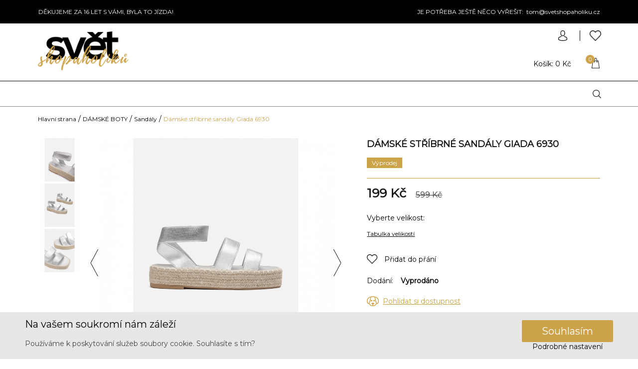

--- FILE ---
content_type: text/html; charset=utf-8
request_url: https://www.svetshopaholiku.cz/damske-boty/sandaly/damske-stribrne-sandaly-giada-6930-69032.html
body_size: 11310
content:
<!DOCTYPE html>
<html lang="cs">
	<head>
		<!-- Google Tag Manager -->
		<script>
			dataLayer = [{}];
				dataLayer[0]['gaCode'] = "UA-22835340-1";


				dataLayer[0]['pageType'] = "product";
				dataLayer[0]['product_name'] = "D\u00e1msk\u00e9 st\u0159\u00edbrn\u00e9 sand\u00e1ly Giada 6930";
				dataLayer[0]['product_id'] = "69032";
				dataLayer[0]['product_value'] = 199;





		</script>

		<!-- End Google Tag Manager -->

		
		<title>
				Dámské stříbrné sandály Giada 6930 - 
			Svět shopaholiků.cz
		</title>
		<link rel="stylesheet" href="https://www.svetshopaholiku.cz/resources/stylus/jquery-ui/jquery-ui-slider.css">
		<link rel="stylesheet" href="https://www.svetshopaholiku.cz/resources/js/OwlCarousel/dist/assets/owl.carousel.min.css">
		<meta charset="UTF-8">
		<meta http-equiv="Content-language" content="cs">
		<meta name="author" content="Moonlake Web Services, s.r.o.">
		<meta name="copyright" content="Moonlake Web Services, s.r.o.">
		<meta name="robots" content="all,follow">
		<meta name="keywords" content="Vlasy k prodloužení, clip in, vlasy s keratinem, tape in, kabelky, psaníčka, batohy, peněženky, šátky, šperky, bižuterie, lodičky, kozačky">
		<meta name="description" content="Svět shopaholiků, to je ráj, ve kterém najdete originální kabelky, batohy, kufry, dámské boty, ledvinky, šperky a další módní doplňky a vlasy k prodloužení.">
		<meta name="google-site-verification" content="bHNr_kBRpW6Axaudlk-TyoATvlF20kiA-9w6WX9AOYI">
		<meta name="viewport" content="width=device-width, initial-scale=1">

		<link href='https://www.svetshopaholiku.cz/library/balikovna/balikovna.css' rel='stylesheet' type='text/css'>
		<link href='https://www.svetshopaholiku.cz/assets/base.css?v=aeb9b1b781a4f07e64e2d9e124203928' rel='stylesheet' type='text/css'>
		<link href="https://www.svetshopaholiku.cz/resources/js/lightbox/css/lightbox.css" rel="stylesheet">
		<link rel="alternate" type="application/rss+xml"  href="https://www.svetshopaholiku.cz/files/rss/rss.xml" title="Rss feed">
		<link rel="shortcut icon" href="https://www.svetshopaholiku.cz/favicon.ico">
		<link href="https://fonts.googleapis.com/css?family=Montserrat" rel="stylesheet">

		<meta name="facebook-domain-verification" content="4ympgrdcnr7xutlmpn91xgtwnxh8cz">

		<!-- Google Tag Manager -->
		<script>(function(w,d,s,l,i){w[l]=w[l]||[];w[l].push({'gtm.start':
		new Date().getTime(),event:'gtm.js'});var f=d.getElementsByTagName(s)[0],
		j=d.createElement(s),dl=l!='dataLayer'?'&l='+l:'';j.async=true;j.src=
		'https://www.googletagmanager.com/gtm.js?id='+i+dl;f.parentNode.insertBefore(j,f);
		})(window,document,'script','dataLayer','GTM-TBNGBXL');</script>
		<!-- End Google Tag Manager -->

		<!-- GA -->
		<script async src="https://www.googletagmanager.com/gtag/js?id=G-8VM2C0RE8S"></script>
		<script> window.dataLayer = window.dataLayer || []; function gtag(){dataLayer.push(arguments);} gtag('js', new Date()); gtag('config', 'G-8VM2C0RE8S'); </script>
		<!-- End GA -->

	</head>




	<body>

		<!-- Google Tag Manager (noscript) -->
		<noscript><iframe src="https://www.googletagmanager.com/ns.html?id=GTM-TBNGBXL"
		height="0" width="0" style="display:none;visibility:hidden"></iframe></noscript>
		<!-- End Google Tag Manager (noscript) -->

		<img class="loader" src="/styles/images/spinner.gif">


		<!-- Google Tag Manager (noscript) -->

		<!-- End Google Tag Manager (noscript) -->
		<div class="wrapper">
		<span id="flashMessage"></span>
		<div id="tabOuter"><div id="tabInner">
			<h2>Orientační tabulka velikostí</h2>
<table>
    <tbody>
        <tr>
            <th>Velikost</th>
            <th>Délka stélky</th>
        </tr>
        <tr>
            <th>36</th>
            <td>22,9 cm</td>
        </tr>
        <tr>
            <th>37</th>
            <td>23,8 cm</td>
        </tr>
        <tr>
            <th>38</th>
            <td>24,3 cm</td>
        </tr>
        <tr>
            <th>39</th>
            <td>25,1 cm</td>
        </tr>
        <tr>
            <th>40</th>
            <td>25,4 cm</td>
        </tr>
        <tr>
            <th>41</th>
            <td>26,3 cm</td>
        </tr>
    </tbody>
</table>
			<img src="/styles/images/basket1delete.png">
		</div></div>
		<div id="header">
			<div id="topLine">
				<div id="inner">
					<span style="margin-left: 77px;">DĚKUJEME ZA 16 LET S VÁMI, BYLA TO JÍZDA!</span>
					<span></span>
					<div class="contactsH"><ul>
    <li>JE POTŘEBA JEŠTĚ NĚCO VYŘEŠIT:&nbsp; tom@svetshopaholiku.cz</li>
</ul></div>
				</div>
				<div id="userMenu">
					<div class="userHide">
						<ul class="cf">
							<li>
								<a class="login" href="https://www.svetshopaholiku.cz/login.html?next_url=damske-boty/sandaly/damske-stribrne-sandaly-giada-6930-69032.html"><span>Přihlásit</span></a>
							</li>
							<li>
								<a class="register" href="https://www.svetshopaholiku.cz/registrace.html?next_url=damske-boty/sandaly/damske-stribrne-sandaly-giada-6930-69032.html"><span>Registrovat</span></a>
							</li>
						</ul>
					</div>
						<a class="notDesktop userImage" href="#"><img src="https://www.svetshopaholiku.cz/styles/images/user.png" alt="Svět shopaholiků.cz"></a>
						<a class="onlyDesktop userImage usrDesktop" href="https://www.svetshopaholiku.cz/registrace.html?next_url=damske-boty/sandaly/damske-stribrne-sandaly-giada-6930-69032.html"><img src="https://www.svetshopaholiku.cz/styles/images/userBlack.png" alt="Svět shopaholiků.cz"></a>
				</div>
			</div>
			<div class="inner cf">
				<div id="logo">
						<a href="https://www.svetshopaholiku.cz">
							<img src="https://www.svetshopaholiku.cz/styles/images/logo_ss.png" alt="Svět shopaholiků.cz">
						</a>
				</div>
				<div id="headerPanel">
					<img id="menuButton" src="https://www.svetshopaholiku.cz/styles/images/menu.png">
					<div id="userControl">
						<a href="https://www.svetshopaholiku.cz/seznam-prani/" id="ajax-wishlist" ><img class="userControlImg heartHeader" src="https://www.svetshopaholiku.cz/styles/images/wish.png"></a>
						<a href="https://www.svetshopaholiku.cz/basket" class="toBasket">
							<img style="left: 119px" class="userControlImg" src="https://www.svetshopaholiku.cz/styles/images/basket.png" alt="Svět shopaholiků.cz">
						</a>

					<div class="basketTooltip" data-price="0">
							<!--<h1>V košíku nemáte žádné položky</h1>-->


						<h1>V košíku máte:</h1>
							<div id="basket-items">
							</div>

							<div class="totalPriceBasket">
								<p class="total">
									Cena celkem: <strong id="ajax-pricevat-basket2">0 Kč</strong>
								</p>
								<a href="https://www.svetshopaholiku.cz/basket" class="toBasketTooltip">
									Přejít do košíku&nbsp; >
								</a>

								<div class="free-shipping">
										<p class="dopZdarma">Nakupte ještě za <strong style="color: #cda34a">1000 Kč</strong> a budete mít <b style="color: #cda34a">dopravu zdarma</b>.</p>
									<progress class="dopZdarmaProgress" max="1000" value="0"></progress>
								</div>
							</div>

						</div>

						<div class="basketQuantity">
							<span class="quantity" id="ajax-quantity-basket">
								0
							</span>
						</div>
					</div>
					<div class="search">
						<form action="https://www.svetshopaholiku.cz/search/?" id="search-form2" method="get">
								<input type='text' name='hledat' id='hledat' autocomplete='off' placeholder="Vyhledávání">
								<img src="/styles/images/search.png" id="searchButton">
						</form>
					</div>
					<div class="basket" id="ajax-basket">
						<div class="cf">
							<span class="priceVat onlyDesktop" id="ajax-pricevat-basket">
								Košík: 0 Kč
							</span>
						</div>
					</div>
					<div class="mobileSearch">
						<form action="https://www.svetshopaholiku.cz/search/?" id="search-form" method="get">
							<input type='text' name='hledat' id='hledatMobile' autocomplete='off' placeholder="Vyhledávání">
							<input id="searchButtonMobile" value="" type="submit">
						</form>
					</div>
						</div>
				</div>
			</div>
		<div class="sidebarcover"></div>
		<div class="sidebar">
			<ul>
			</ul>
		</div>
		<div class="categories">
			<ul>
			</ul>
		</div>
		<div class="pageContent">

<div class="productPageWrapper">
	<div class="path">
		<span>
					<a href="https://www.svetshopaholiku.cz">Hlavní strana</a> /
					<a href="https://www.svetshopaholiku.cz/damske-boty/">DÁMSKÉ BOTY</a> /
					<a href="https://www.svetshopaholiku.cz/damske-boty/sandaly/">Sandály</a> /
					<a class="active" href="https://www.svetshopaholiku.cz/damske-boty/sandaly/damske-stribrne-sandaly-giada-6930-69032.html">Dámské stříbrné sandály Giada 6930</a>

		<span>
	</div>
	<div class="left">
		<div class="smallImgDesktop">
					<div class="smallImg">
						<a href="https://www.svetshopaholiku.cz/foto/500-500/69027-162326-damske-stribrne-sandaly-giada-6930.jpg" data-lightbox="product-imae" data-title="Dámské stříbrné sandály Giada 6930"><img class="innerImg" src="https://www.svetshopaholiku.cz/foto/500-500/69027-162326-damske-stribrne-sandaly-giada-6930.jpg" alt=""></a>
					</div>
					<div class="smallImg">
						<a href="https://www.svetshopaholiku.cz/foto/500-500/69027-162327-damske-stribrne-sandaly-giada-6930.jpg" data-lightbox="product-imae" data-title="Dámské stříbrné sandály Giada 6930"><img class="innerImg" src="https://www.svetshopaholiku.cz/foto/500-500/69027-162327-damske-stribrne-sandaly-giada-6930.jpg" alt=""></a>
					</div>
					<div class="smallImg">
						<a href="https://www.svetshopaholiku.cz/foto/500-500/69027-162328-damske-stribrne-sandaly-giada-6930.jpg" data-lightbox="product-imae" data-title="Dámské stříbrné sandály Giada 6930"><img class="innerImg" src="https://www.svetshopaholiku.cz/foto/500-500/69027-162328-damske-stribrne-sandaly-giada-6930.jpg" alt=""></a>
					</div>
		</div>
		<h1 class="onlyMobile">Dámské stříbrné sandály Giada 6930</h1>
		<div class="mainImg">
				<div id="owl3" class="owl-carousel owl-theme">
				<a href="https://www.svetshopaholiku.cz/foto/800-800/69027-162325-damske-stribrne-sandaly-giada-6930.jpg" data-lightbox="product-image" data-title="Dámské stříbrné sandály Giada 6930"><img class="productImg" src="https://www.svetshopaholiku.cz/foto/800-800/69027-162325-damske-stribrne-sandaly-giada-6930.jpg" alt="" id="flyImg-69032"></a>
				<a href="https://www.svetshopaholiku.cz/foto/800-800/69027-162326-damske-stribrne-sandaly-giada-6930.jpg" data-lightbox="product-image" data-title="Dámské stříbrné sandály Giada 6930"><img class="productImg" src="https://www.svetshopaholiku.cz/foto/800-800/69027-162326-damske-stribrne-sandaly-giada-6930.jpg" alt="" id="flyImg-69032"></a>
				<a href="https://www.svetshopaholiku.cz/foto/800-800/69027-162327-damske-stribrne-sandaly-giada-6930.jpg" data-lightbox="product-image" data-title="Dámské stříbrné sandály Giada 6930"><img class="productImg" src="https://www.svetshopaholiku.cz/foto/800-800/69027-162327-damske-stribrne-sandaly-giada-6930.jpg" alt="" id="flyImg-69032"></a>
				<a href="https://www.svetshopaholiku.cz/foto/800-800/69027-162328-damske-stribrne-sandaly-giada-6930.jpg" data-lightbox="product-image" data-title="Dámské stříbrné sandály Giada 6930"><img class="productImg" src="https://www.svetshopaholiku.cz/foto/800-800/69027-162328-damske-stribrne-sandaly-giada-6930.jpg" alt="" id="flyImg-69032"></a>
				</div>
		</div>
		<div id="smallImages">
			<div id="owl4" class="owl-carousel owl-theme">
				<div class="smallImg">
					<a href="https://www.svetshopaholiku.cz/foto/162-83/69027-162326-damske-stribrne-sandaly-giada-6930.jpg" data-lightbox="product-mobile" data-title="Dámské stříbrné sandály Giada 6930"><img class="innerImg" src="https://www.svetshopaholiku.cz/foto/162-83/69027-162326-damske-stribrne-sandaly-giada-6930.jpg" alt=""></a>			
				</div>
				<div class="smallImg">
					<a href="https://www.svetshopaholiku.cz/foto/162-83/69027-162327-damske-stribrne-sandaly-giada-6930.jpg" data-lightbox="product-mobile" data-title="Dámské stříbrné sandály Giada 6930"><img class="innerImg" src="https://www.svetshopaholiku.cz/foto/162-83/69027-162327-damske-stribrne-sandaly-giada-6930.jpg" alt=""></a>			
				</div>
				<div class="smallImg">
					<a href="https://www.svetshopaholiku.cz/foto/162-83/69027-162328-damske-stribrne-sandaly-giada-6930.jpg" data-lightbox="product-mobile" data-title="Dámské stříbrné sandály Giada 6930"><img class="innerImg" src="https://www.svetshopaholiku.cz/foto/162-83/69027-162328-damske-stribrne-sandaly-giada-6930.jpg" alt=""></a>			
				</div>
			</div>
			
		</div>
	</div>
	<div class="right">
		<h1 class="notMobile" style="margin-top: 0">Dámské stříbrné sandály Giada 6930</h1>
		<div class="signs">
				<span class="sign sign-vyprodej">Výprodej</span>
		</div>
		<div class="innerRight">
		<input type="hidden" class="quantityInput" name="" value="1" id="quantityInput-69032">
		<span class="pricevat">199 Kč</span>
			<span class="priceOld">599 Kč</span>
				<div id="sizes-box">
				<span class="label">Vyberte <span class="lowercase">Velikost</span>:</span>
				<div class="container">
					</div>
				</div>
				<p id="tabulkaVelikosti">Tabulka velikostí</p>
			

		<div class="wish"  style ="margin: 30px 0 -8px 0" >
			<a href="https://www.svetshopaholiku.cz/registrace.html?wishregistration" class="wishHref " data-id="69032"><img class="heartNot" src="https://www.svetshopaholiku.cz/styles/images/wish.png"><img class="heart addedHeart" src="https://www.svetshopaholiku.cz/styles/images/heart.png"></a><a class="to-wishlist-href wishText">Přidat do přání</a>
		</div>
		<span class="availability red">
			<span>Dodání:</span><span  class="availValue" >Vyprodáno</span>
		</span>
			<div id="watchdog">
				<span id="dog" onclick="$('#dog-form').fadeIn();">Pohlídat si dostupnost</span>
				<div id="dog-form">
					<span class="close" onclick="$('#dog-form').fadeOut();"></span>
					<form enctype="application/x-www-form-urlencoded" action="?" method="POST">
						<p class="info">Dáme Vám vědět, když tento kousek bude opět skladem.</p>
							
<input type="hidden" name="id" value="69032" id="id">
						<div class="row">
							<p><label for="email" class="required">E-mail</label>

<input type="text" name="email" id="email" value="" class="text" size="30" /></p>
						</div>
						<div class="hide">
							<p><label for="quantity" class="required">Počet kusů:*</label>

<input type="text" name="quantity" id="quantity" value="1" class="text" size="30" /></p>
						</div>
						<div class="row">
							<p>
<input type="submit" name="submit_watch_dog" id="submit_watch_dog" value="Odeslat" class="btn" /></p>
						</div>
					</form>
				</div>
			</div>
		
		<div class="clear"></div>
	</div>
	</div>
	<div class="clear"></div>
	<div class="bottom">
		<div class="vyhody">
			<div class="vyhodyInner"><img src="https://www.svetshopaholiku.cz/styles/images/postovne.png" style="margin-right: 22px;"><div class="vyhodyExpand"><span></span></div></div>
			<div class="vyhodyInner"><img src="https://www.svetshopaholiku.cz/styles/images/vraceniZdarma.png">DĚKUJEME ZA 16 LET S VÁMI, BYLA TO JÍZDA!<div class="vyhodyExpand"><span><p>DĚKUJEME ZA 16 LET S VÁMI, BYLA TO JÍZDA!</p></span></div></div>
			<div class="vyhodyInner"><img src="https://www.svetshopaholiku.cz/styles/images/cenik.png" style="margin-right: 25px;">Ceník dopravy<div class="vyhodyExpand"><span><p><strong>Ceník platí pro ČR:</strong><br />
<strong><br />
</strong><strong>Zásilkovna</strong>&nbsp;-<strong>&nbsp;</strong>69<strong>&nbsp;</strong>kč<br />
<br />
<strong>PPL výdejna </strong>- 69 kč<strong><br />
</strong></p>
<p><strong>Zásilková služba PPL</strong>&nbsp;- 99 kč<br />
<br />
<strong>SLOVENSKO</strong> - 129 kč</p>
<p>Příplatek za platbu na dobírku - 49 kč<br />
&nbsp;</p></span></div></div>
		</div>
		<div class="description">
			<h1>Podrobnosti</h1>
			<p>
				<p><span style="font-size: small;"><span style="font-family: Montserrat, sans-serif;">Dámské módní páskové sandály na platformě s unikátním designem.&nbsp;</span><span style="font-family: Montserrat, sans-serif;">Tyto sandály se lehce nazouvají a zapínají pomocí pásků okolo kotníků. Díky vytvarované stélce skvěle drží na noze. Podrážku zdobí lýkový design.&nbsp;</span><br style="font-family: Montserrat, sans-serif; font-size: 14px;" />
<br style="font-family: Montserrat, sans-serif; font-size: 14px;" />
<strong style="font-family: Montserrat, sans-serif; font-size: 14px;">Materiál:</strong><span style="font-family: Montserrat, sans-serif;">&nbsp;syntetika, guma, lýko, kov.</span></span></p>
			</p>
				<p><strong>Kód:</strong> 606777-41</p>
			<div style="margin-bottom: 45px" class="clear"></div>
		</div>
		<div class="clear"></div>
	</div>

	
		</div>
		
	</div>

</div>

		</div>
		<div class="footer">
			<div class="footerTop">
				<div class="media">
					<a href="https://www.facebook.com/svetshopaholikucz" target="_blank" id="facebook">
						<img src="https://www.svetshopaholiku.cz/styles/images/facebook.png">
						<span>Facebook</span>
					</a>
					<a href="https://www.instagram.com/svetshopaholiku.cz/" target="_blank" id="instagram">
						<img src="https://www.svetshopaholiku.cz/styles/images/instagram.png">
						<span>Instagram</span>
					</a>
				</div>
				<div class="newsletter">
					<form id="newsletter_form" method="post" action="https://www.svetshopaholiku.cz/registrovat-newsletter/">
						<fieldset style="position: relative">
							<label id="newsletter_h" for="email">Přihlásit se k odběru novinek a slev</label><br>
							<input style="border-radius: 0" type="email" name="email" placeholder="E-mail" id="newsletter_input" required="required">
							<input type="submit" name="newsletter" id="newsletter_submit" value="Přihlásit se"><br>
							<label class="gdpr-n"><input style="vertical-align: middle;" type="checkbox" name="gdpr" value="1" id="newsletter_gdpr">&nbsp;<a href="/gdpr" target="_blank" style="color:black">Souhlasím se zpracováním osobních údajů</a></label>
					</fieldset>
					</form>
				</div>
			</div>
			<div class="footerInfo">
				<div class="item itemInactive itemContact"><img src="https://www.svetshopaholiku.cz/styles/images/footerContact.png" alt=""><span>Kontakt</span><img class="arrow" src="https://www.svetshopaholiku.cz/styles/images/arrowDown.png" alt="">
					<div class="itemExpand itemExpandContact">
						<ul>
    <li>JE POTŘEBA JEŠTĚ NĚCO VYŘEŠIT:&nbsp; tom@svetshopaholiku.cz</li>
</ul>
					</div>
				</div>
				<div class="item itemInactive"><span>O nákupu</span><img class="arrow" src="https://www.svetshopaholiku.cz/styles/images/arrowDown.png" alt="">
					<div class="itemExpand">
					<ul>
								<li><a href="https://www.svetshopaholiku.cz/informace/vraceni-zbozi.html">Vrácení zboží</a></li>
								<li><a href="https://www.svetshopaholiku.cz/informace/reklamace.html">Reklamace zboží</a></li>
					</ul>
					</div>
				</div>
				<div class="item itemInactive"><span>O nás</span><img class="arrow" src="https://www.svetshopaholiku.cz/styles/images/arrowDown.png" alt="">
					<div class="itemExpand">
					<ul>
								<li><a href="https://www.svetshopaholiku.cz/informace/obchodni-podminky.html">Obchodní podmínky</a></li>
					</ul>
					</div>
				</div>
				<div class="logosDesktop onlyDesktop">
					<img id="logo2" src="https://www.svetshopaholiku.cz/styles/images/footer2.png" alt="">
					<img id="logo3" src="https://www.svetshopaholiku.cz/styles/images/footer3.png" alt="">
				</div>
				<div class="clear"></div>
			</div>

			<div class="logos">
				<img src="https://www.svetshopaholiku.cz/styles/images/footer1.png" alt="">
				<img src="https://www.svetshopaholiku.cz/styles/images/footer2.png" alt="">
				<img src="https://www.svetshopaholiku.cz/styles/images/footer3.png" alt="">
			</div>
			<div class="signature" >
				<div class="sigInner">
				<span class="copyright">Copyright @ 2025 Světshopaholiku s.r.o.</span><br>
				<p style="display:flex"><span>Vytvořil </span><br>
					<a href="https://www.shopix.cz/" title="Shopix by BOOTIQ Group" style="margin-left:5px">
						<img height="30px" src="https://www.svetshopaholiku.cz/styles/images/shopix_by_bootiq_logo.svg" alt="Shopix by BOOTIQ Group">
					</a>
				</p>
			</div>
		</div>
</div>
</div>



		<script type='text/javascript' src='https://www.svetshopaholiku.cz/assets/js/base.js?v=47496180690bdb0c2079a73f5fce01e9'></script>
		<script type='text/javascript' src='https://www.svetshopaholiku.cz/library/balikovna/balikovna.js?v=20201208'></script>
		<script src="https://www.svetshopaholiku.cz/resources/js/lightbox/js/lightbox.js"></script>



		<script>
			$(document).ready(function() {
				$('#newsletter_form').validate();
			});
		</script>





					<div class="hide">

			</div>

<script type="text/javascript">
		/* <![CDATA[ */
	var seznam_retargeting_id = 51933;
		var seznam_itemId = "69032";
		var seznam_pagetype = "offerdetail";
		/* ]]> */
</script>
<script type="text/javascript"  src="//c.imedia.cz/js/retargeting.js"></script>

							<!-- Glami piXel for SvetShopaholiku.cz -->
<script>
								(function(f, a, s, h, i, o, n) {f['GlamiTrackerObject'] = i;
								f[i] = f[i] || function(){(f[i].q = f[i].q || []).push(arguments)}; o = a.createElement(s),
										n = a.getElementsByTagName(s)[0]; o.async = 1; o.src = h; n.parentNode.insertBefore(o, n)
	})(window, document, 'script', '//www.glami.cz/js/compiled/pt.js', 'glami');
								glami('create', '76DFFAAB117EE4FD0FDB3ED5BF687B2E', 'cz');
	glami('track', 'PageView');
										glami('track', 'ViewContent', {
									content_type: 'product',
											item_ids: ['69032'],
											product_names: ['Dámské stříbrné sandály Giada 6930']
		});
									$('.productBuy').click(function() {
									glami('track', 'AddToCart', {
									product_names: 'Dámské stříbrné sandály Giada 6930',
											item_ids: ['69032'],
											value: 199,
											currency: 'CZK'
									});
		});




	</script>
	<!-- End Glami piXel -->
	                
  <style>

      .accordion {
        z-index: 2000; /* Sit on top */  
        position: fixed;
        bottom: 0;
        background: #e7e7e7;
        padding: 5px 50px;
        left: 0;
        right: 0;
      }

      .accordion__header {
        display: flex;
        align-items: center;
        justify-content: space-between;
      }
      
      @media only screen and (max-width: 600px) {
      div.accordion__header {
          flex-direction: column;
        }
      }

      .accordion__h2 {
        color: #000;
        font-size: 20px;
        font-weight: 500;
		  margin-top: 10px;
      }

      p.accordion__paragraph {
        color: #000;
        opacity: .7;
        font-size: 14px;
        font-weight: 400;
        line-height: 1.75;
        margin-right: 10px;
      }

      .accordion__content {
        overflow: hidden;
        max-height: 0;
        transition: max-height 0.2s;

        padding: 0 15px;
        font-family: sans-serif;
        background: #e7e7e7;
      }

      .accordion__consent {
        display: flex;
        flex-direction: column;
        gap: 10px;
        align-items: center;
      }

      p.cookies-info {
        color: #000;
        font-size: 14px;
        font-weight: 500;
        line-height: 1.5;
        text-decoration: underline;
        margin: 25px 0 15px 0;
        text-align: left;
      }
      
      p.cookies-info:hover {
        cursor: unset;
      }

      .cookies-info__ol-list {
        counter-reset: number;
        list-style-type: none;
        padding: 0;
        margin: 0;
        max-height: 150px;
        overflow-y: scroll;
        overflow-x: none;
      }

      .cookies-info__li {
        position: relative;
        counter-increment: number;
        padding: 0 0 0 30px;
        margin: 0 0 15px 0;
      }

      .cookies-info__li::before {
        content: counter(number);
        position: absolute;
        top: 0;
        left: 0;
        width: 20px;
        height: 20px;
        line-height: 20px;
        border-radius: 50%;
        color: #fff;
        background: #000;
        font-size: 12px;
        font-weight: 500;
        text-align: center;
      }

      .cookies-info__li p {
        font-size: 14px;
        font-weight: 400;
        color: #000;
        margin: 0 0 5px 0;
      }

      .cookies-info__li span {
        font-size: 12px;
        font-weight: 400;
        color: #000;
        opacity: .7;
        line-height: 1.75;
      }

      .cookies-info {
        font-size: 14px;
        font-weight: 400;
        color: #000;
        cursor: pointer;
        text-align: center;
      }

      .cookies-info:hover {
        text-decoration: underline;
      }

      .accordion__button {
        display: flex;
        justify-content: center;
        align-items: center;
        flex-direction: row-reverse;
        background-color: transparent;
        border: none;
        cursor: pointer;
        font-size: 14px;
        font-weight: 600;
        color: #000;
      }
      
       @media only screen and (max-width: 600px) {
          .accordion__button {
              margin-left: auto;
              margin-right: auto;
              margin-top: 10px;
          }
      }

      .accordion__button span:hover {
        text-decoration: underline;
      }

      .accordion__button span {
        margin-left: 10px;
      }

      .accordion__button::after {
        content: '\25be';
        float: left;
        transform: scale(1.5);
        color: #000;
      }

      .accordion__button--active::after   {
        content: '\25b4';
      }

      button.confirm {
        align-items: center;
        background-image: linear-gradient(144deg,#AF40FF, #5B42F3 50%,#00DDEB);
        border: 0;
        border-radius: 8px;
        box-shadow: rgba(151, 65, 252, 0.2) 0 15px 30px -5px;
        box-sizing: border-box;
        color: #FFFFFF;
        display: flex;
        font-family: Phantomsans, sans-serif;
        font-size: 18px;
        justify-content: center;
        line-height: 1em;
        max-width: 100%;
        min-width: 140px;
        padding: 3px;
        text-decoration: none;
        user-select: none;
        -webkit-user-select: none;
        touch-action: manipulation;
        white-space: nowrap;
        cursor: pointer;
        transition: all .3s;
      }

      button.confirm:active,
      button.confirm:hover {
        outline: 0;
      }

      button.confirm span {
        background-color: rgb(5, 6, 45);
        padding: 16px 24px;
        border-radius: 6px;
        width: 100%;
        height: 100%;
        transition: 300ms;
      }

      button.confirm:hover span {
        background: none;
      }

      button.confirm:active {
        transform: scale(0.9);
      }

      button {
        position: relative;
        border: none;
        background: transparent;
        padding: 0;
        cursor: pointer;
        outline-offset: 4px;
        transition: filter 250ms;
        user-select: none;
        touch-action: manipulation;
      }

      .shadow {
        position: absolute;
        top: 0;
        left: 0;
        width: 100%;
        height: 100%;
        border-radius: 12px;
        background: hsl(0deg 0% 0% / 0.25);
        will-change: transform;
        transform: translateY(2px);
        transition: transform
        600ms
        cubic-bezier(.3, .7, .4, 1);
      }

      .edge {
        position: absolute;
        top: 0;
        left: 0;
        width: 100%;
        height: 100%;
        border-radius: 12px;
        background: linear-gradient(
                to left,
                hsl(340deg 100% 16%) 0%,
                hsl(340deg 100% 32%) 8%,
                hsl(340deg 100% 32%) 92%,
                hsl(340deg 100% 16%) 100%
        );
      }

      .front {
        display: block;
        position: relative;
        padding: 12px 27px;
        border-radius: 12px;
        font-size: 1.1rem;
        color: white;
        background: #ea0e15;
        will-change: transform;
        transform: translateY(-4px);
        transition: transform
        600ms
        cubic-bezier(.3, .7, .4, 1);
      }

      button:hover {
        filter: brightness(110%);
      }

      button:hover .front {
        transform: translateY(-6px);
        transition: transform
        250ms
        cubic-bezier(.3, .7, .4, 1.5);
      }

      button:active .front {
        transform: translateY(-2px);
        transition: transform 34ms;
      }

      button:hover .shadow {
        transform: translateY(4px);
        transition: transform
        250ms
        cubic-bezier(.3, .7, .4, 1.5);
      }

      button:active .shadow {
        transform: translateY(1px);
        transition: transform 34ms;
      }

      button:focus:not(:focus-visible) {
        outline: none;
      }

      button.accept {
        position: relative;
        padding: 10px 40px;
        float: left;
        border-radius: 3px;
        font-size: 20px;
        color: #8E8A8A;
        text-decoration: none;
        background-color: #cdd7d1;
        border: none;
        width: 150px;
        height: 50px;
        /*border-bottom: 5px solid #27ae60;*/
       /* text-shadow: 0px -2px #27ae60;*/
        -webkit-transition: all 0.1s;
        transition: all 0.1s;
      }
      
      button.accept_active {
        background-color: #cca24a;
        color: #FFF;
      }
      
      button.accept_all {
        position: relative;
        padding: 10px 40px;
        float: left;
        border-radius: 3px;
        font-size: 20px;
        text-decoration: none;
        border: none;
        background-color: #cca24a;
        color: #FFF;
      }
      
      #btn-confirm {
        white-space: nowrap;
      }
      
      button.save_choice {
        position: relative;
        padding: 10px 40px;
        float: left;
        border-radius: 3px;
        font-size: 20px;
        text-decoration: none;
        border: none;
        color: #8E8A8A;
        background-color: #cdd7d1;
      }
      
      button.accept:hover, button.accept:active, button.accept_all:hover, button.accept_all:active{
        -webkit-transform: translate(0px,5px);
        -ms-transform: translate(0px,5px);
        transform: translate(0px,5px);
        border-bottom: 1px solid #cca24a;
        background-color: #cca24a;
        color: #FFF;
      }

      button.decline {
        width: 150px;
        height: 50px;
        cursor: pointer;
        display: flex;
        align-items: center;
        border: none;
        border-radius: 5px;
        box-shadow: 1px 1px 3px rgba(0,0,0,0.15);
        background: #cdd7d1;
      }
      
      button.decline_active {
         background: #ea0e15; 
      }    
      button.decline, button span {
        transition: 200ms;
      }

      button.decline .text {
        transform: translateX(35px);
        color: white;
        font-weight: bold;
      }

      button.decline .icon {
        position: absolute;
        border-left: 1px solid #c41b1b;
        transform: translateX(110px);
        height: 40px;
        width: 40px;
        display: flex;
        align-items: center;
        justify-content: center;
      }

      button.decline svg {
        width: 15px;
        fill: #eee;
      }

      button.decline:hover {
        background: #ff3636;
      }

      button.decline:hover .text {
        color: transparent;
      }

      button.decline:hover .icon {
        width: 150px;
        border-left: none;
        transform: translateX(0);
      }

      button.decline:focus {
        outline: none;
      }

      button.decline:active .icon svg {
        transform: scale(0.8);
      }

      .toggle-btn {
        --green: #1BFD9C;
        font-size: 20px;
        padding: 0.7em 2.7em;
        letter-spacing: 0.06em;
        position: relative;
        font-family: inherit;
        border-radius: 0.6em;
        overflow: hidden;
        transition: all 0.3s;
        line-height: 1.4em;
        border: 2px solid var(--green);
        background-color: var(--green);
        color: #FFF;
        box-shadow: inset 0 0 10px rgba(27, 253, 156, 0.4), 0 0 9px 3px rgba(27, 253, 156, 0.1);
      }

      .toggle-btn:hover {
        color: #82ffc9;
        box-shadow: inset 0 0 10px rgba(27, 253, 156, 0.6), 0 0 9px 3px rgba(27, 253, 156, 0.2);
      }

      .toggle-btn:before {
        content: "";
        position: absolute;
        left: -4em;
        width: 4em;
        height: 100%;
        top: 0;
        transition: transform .4s ease-in-out;
        background: linear-gradient(to right, transparent 1%, rgba(27, 253, 156, 0.1) 40%,rgba(27, 253, 156, 0.1) 60% , transparent 100%);
      }

      .toggle-btn:hover:before {
        transform: translateX(15em);
      }

      /* The Modal (background) */
      .modal {
        display: none; /* Hidden by default */
        position: fixed; /* Stay in place */
        z-index: 2001; /* Sit on top */
        left: 0;
        top: 0;
        width: 100%;
        height: 100%;
        overflow: auto; /* Enable scroll if needed */
        background-color: rgb(0,0,0); /* Fallback color */
        background-color: rgba(0,0,0,0.4); /* Black w/ opacity */
      }

      /* Modal Content/Box */
      .modal-content {
        background-color: #fefefe;
        margin: 5% auto; /* 5% from the top and centered */
        padding: 20px;
        border: 1px solid #888;
        width: 80%; /* Could be more or less, depending on screen size */
        max-height: 500px;
        overflow-y: scroll;
        overflow-x: hidden; /* Enable scroll if needed */
      }

      /* The Close Button */
      .close {
        color: #aaa;
        float: right;
        font-size: 28px;
        font-weight: bold;
      }

      .close:hover,
      .close:focus {
        color: black;
        text-decoration: none;
        cursor: pointer;
      }

      .modal__block {
        display: flex;
        flex-direction: column;
        width: 100%;
        padding: 0px 0px 10px;
        border-bottom: 2px dotted rgb(232, 232, 232);
        /*margin-bottom: 30px;*/
      }

      .modal__h2 {
        color: rgb(22, 83, 164);
        font-size: 20px;
        /*line-height: 26px;*/
      }

      .modal__p {
        color: rgb(33, 33, 33);
        font-size: 14px;
        line-height: 1.5em;
      }

      .modal__btn-group {
        margin-top:20px;  
        display: flex;
        align-items: center;
        gap: 20px;
      }
      
      @media only screen and (max-width: 405px) {
              div.modal__btn-group {
                  display: flex;
                  flex-direction: column;
                  gap: 10px;
              }
          }  
    </style>
    <div class="accordion" id="accordion" style="display: none;">
      <div>  
      <div class="accordion__header">
        <div>
          <h2 class="accordion__h2 cookie-h2">Na vašem soukromí nám záleží</h2>
          <p class="accordion__paragraph">
					Používáme k poskytování služeb soubory cookie. Souhlasíte s tím?
              </p>
        </div>
        <div class="accordion__consent">
          <button type="button" class="accept_all" id="btn-confirm">
            Souhlasím
          </button>
          <!-- Trigger/Open The Modal -->
          <span class="cookies-info" id="btnModal">
            Podrobné nastavení
          </span>
        </div>
      </div>
      </div>

		<style>
			@media (max-width:801px) {
				.cookie-h2 {
					font-size: 17px;
					margin-top: 0;
				}
			}
		</style>
    </div>

    <!-- The Modal -->
    <div id="myModal" class="modal">

      <!-- Modal content -->
      <div class="modal-content">
        <span class="close">&times;</span>
        <div>

          <!--          ONE BLOCK OF COOKIES SETTINGS-->
          <div class="modal__block">
            <h2 class="modal__h2">
              Nastavení soukromí
            </h2>
            <p class="modal__p">
              Zde si můžete upravit nastavení cookies a personalizace. Změny nastavení se projeví pouze pro prohlížeč a zařízení, které právě používáte. Podrobné informace o zpracování osobních údajů a cookies najdete <a href="/informace/obchodni-podminky.html" target='_blank'>ZDE</a>.
            </p>
          </div>

          <!--          ONE BLOCK OF COOKIES SETTINGS-->
          <div class="modal__block">
            <h2 class="modal__h2">
              Funkční cookies
            </h2>
            <p class="modal__p">
              Tyto cookies nám umožňují zapamatovat si Vaše základní volby a vylepšují uživatelský komfort. Jde například o zapamatování si jazyka či umožnění zůstat trvale přihlášen.
            </p>
            <div class="modal__btn-group">
              <input type="hidden" id="coo_fun_hidden" name="coo_fun" value="0">
              <button class="accept" id="coo_fun_but_act" onClick="set_choice('coo_fun', 'act')">
                Povolit
              </button>

              <button class="decline decline_active" id="coo_fun_but_dec" onClick="set_choice('coo_fun', 'dec')">
                <span class="text">Zakázat</span>
                <span class="icon">
                    <svg viewBox="0 0 24 24" height="24" width="24" xmlns="http://www.w3.org/2000/svg">
                      <path d="M24 20.188l-8.315-8.209 8.2-8.282-3.697-3.697-8.212 8.318-8.31-8.203-3.666 3.666 8.321 8.24-8.206 8.313 3.666 3.666 8.237-8.318 8.285 8.203z"></path>
                    </svg>
                  </span>
              </button>
            </div>
          </div>

          <!--          ONE BLOCK OF COOKIES SETTINGS-->
          <div class="modal__block">
            <h2 class="modal__h2">
              Analytická cookies
            </h2>
            <p class="modal__p">
              Analytické cookies na našem webu jsou shromažďovány skriptem společnosti Google Inc., která následně tato data anonymizuje. Dále tedy nelze informace přiřadit konkrétnímu uživateli. Slouží k obecné analýze chování uživatelů na našem webu.
            </p>
            <div class="modal__btn-group">
              <input type="hidden" id="coo_ana_hidden" name="coo_ana" value="0">  
              <button class="accept" id="coo_ana_but_act" onClick="set_choice('coo_ana', 'act')">
                Povolit
              </button>

              <button class="decline decline_active" id="coo_ana_but_dec" onClick="set_choice('coo_ana', 'dec')">
                <span class="text">Zakázat</span>
                <span class="icon">
                    <svg viewBox="0 0 24 24" height="24" width="24" xmlns="http://www.w3.org/2000/svg">
                      <path d="M24 20.188l-8.315-8.209 8.2-8.282-3.697-3.697-8.212 8.318-8.31-8.203-3.666 3.666 8.321 8.24-8.206 8.313 3.666 3.666 8.237-8.318 8.285 8.203z"></path>
                    </svg>
                  </span>
              </button>
            </div>
          </div>

          <!--          ONE BLOCK OF COOKIES SETTINGS-->
          <div class="modal__block">
            <h2 class="modal__h2">
              Marketingové cookie
            </h2>
            <p class="modal__p">
              Tyto cookies nám umožní zobrazit Vám obsah a reklamy tak, abychom vám mohli co nejlépe nabízet zboží a služby.
            </p>
            <div class="modal__btn-group">
              <input type="hidden" id="coo_mar_hidden" name="coo_mar" value="0">  
              <button id="coo_mar_but_act" class="accept" onClick="set_choice('coo_mar', 'act')">
                Povolit
              </button>

              <button id="coo_mar_but_dec" class="decline decline_active" onClick="set_choice('coo_mar', 'dec')">
                <span class="text">Zakázat</span>
                <span class="icon">
                    <svg viewBox="0 0 24 24" height="24" width="24" xmlns="http://www.w3.org/2000/svg">
                      <path d="M24 20.188l-8.315-8.209 8.2-8.282-3.697-3.697-8.212 8.318-8.31-8.203-3.666 3.666 8.321 8.24-8.206 8.313 3.666 3.666 8.237-8.318 8.285 8.203z"></path>
                    </svg>
                  </span>
              </button>
            </div>
          </div>
          
        </div>
        <div class="modal__btn-group">
              
              <button id='save_all_but' class="accept_all" onClick="set_all();">
                Povolit vše
              </button>
            
              <button class="save_choice" id='save_choice_but' onClick="save_choice();">
                <span class="text">Uložit volbu</span>
              </button>
            </div>
      </div>
    </div>

    <script>
      // TO TOGGLE COOKIEBAR
      document.querySelectorAll('.accordion__button').forEach(button => {
         button.addEventListener('click', () => {
           var  accordionContent = button.nextElementSibling
           var  buttonContent = button.childNodes[1]

           button.classList.toggle('accordion__button--active')

           if (button.classList.contains('accordion__button--active')) {
             accordionContent.style.maxHeight = accordionContent.scrollHeight + 'px'
             buttonContent.innerHTML = 'Méně informací'

           } else {
             accordionContent.style.maxHeight = 0
             buttonContent.innerHTML = 'Více informací'
           }
         })
      })

        // TO HIDE COOKIEBAR
      var  btnConfirm = document.getElementById('btn-confirm')
      var  accordion = document.getElementById('accordion')
      btnConfirm.onclick = function () {
        set_all();
        if (accordion.style.display !== 'none') {
          accordion.style.display = 'none'
        }
      }

      // Get the modal
      var  modal = document.getElementById("myModal");

      // Get the button that opens the modal
      var  btn = document.getElementById("btnModal");

      // Get the <span> element that closes the modal
      var  closeModal = document.getElementsByClassName("close")[0];

      // When the user clicks on the button, open the modal
      btn.onclick = function() {
        modal.style.display = "block";
      }

      // When the user clicks on <span> (x), close the modal
      closeModal.onclick = function() {
        modal.style.display = "none";
      }

      window.addEventListener('keydown', (e) => {
        if (e.key === 'Escape') {
          modal.style.display = "none";
        }
      })

      // When the user clicks anywhere outside of the modal, close it
      window.onclick = function(event) {
        if (event.target === modal) {
          modal.style.display = "none";
        }
      }
      
      function set_choice(name, type) {
        if (type == 'act') {
            document.getElementById(name+'_but_act').classList.add('accept_active');
            document.getElementById(name+'_but_dec').classList.remove('decline_active');
            document.getElementById(name+'_hidden').value = 1;
        }    
        if (type == 'dec') {
            document.getElementById(name+'_but_dec').classList.add('decline_active'); 
            document.getElementById(name+'_but_act').classList.remove('accept_active');
            document.getElementById(name+'_hidden').value = 0
        }  
      }
      
      function set_all() {
        var date = new Date();
        date.setFullYear(date.getFullYear() + 2);
        document.cookie = 'cookies-hide=1; path=/; expires=' + date.toGMTString();
        document.cookie = 'cookies-fun=1; path=/; expires=' + date.toGMTString();
        document.cookie = 'cookies-ana=1; path=/; expires=' + date.toGMTString();
        document.cookie = 'cookies-mar=1; path=/; expires=' + date.toGMTString();
        modal.style.display = "none"; 
        document.getElementById('accordion').style.display = "none";
        xhttp = new XMLHttpRequest();
        xhttp.open("POST", "/log-cookies/", true);
        xhttp.setRequestHeader("Content-type", "application/x-www-form-urlencoded");
        xhttp.send("cookies-fun=1&cookies-ana=1&cookies-mar=1");
      }
      
      function save_choice(){
        var ac_date = new Date();
        var dec_date = new Date(); 
        coo_count = 0; 
        ac_date.setFullYear(ac_date.getFullYear() + 2);
        dec_date.setMonth(dec_date.getMonth() + 6);
        if (document.getElementById('coo_fun_hidden').value == 1){
            document.cookie = 'cookies-fun=1; path=/; expires=' + ac_date.toGMTString();
            coo_count++;
        } else {
            document.cookie = 'cookies-fun=0; path=/; expires=' + ac_date.toGMTString();
            delete_cookie('cookies-allowed');
            delete_cookie('cookies-tech');
        }
        
        if (document.getElementById('coo_ana_hidden').value == 1){
            document.cookie = 'cookies-ana=1; path=/; expires=' + ac_date.toGMTString();
            coo_count++;
        } else {
            document.cookie = 'cookies-ana=0; path=/; expires=' + ac_date.toGMTString();
            delete_cookie('_ga');
            delete_cookie('_gid');
            delete_cookie('_gat_UA-130871530-1');
            delete_cookie('_gcl_au');
        }
        if (document.getElementById('coo_mar_hidden').value == 1){
            document.cookie = 'cookies-mar=1; path=/; expires=' + ac_date.toGMTString();
            coo_count++;
        } else {
            document.cookie = 'cookies-mar=0; path=/; expires=' + ac_date.toGMTString();
            delete_cookie('leady_session_id');
            delete_cookie('c');
        }
        if (coo_count > 2) {
            document.cookie = 'cookies-hide=1; path=/; expires=' + ac_date.toGMTString();
        } else {
            document.cookie = 'cookies-hide=1; path=/; expires=' + dec_date.toGMTString();
        }   
        modal.style.display = "none";
        document.getElementById('accordion').style.display = "none";
        
        xhttp = new XMLHttpRequest();
        xhttp.open("POST", "/log-cookies/", true);
        xhttp.setRequestHeader("Content-type", "application/x-www-form-urlencoded");
        xhttp.send("cookies-fun="+document.getElementById('coo_fun_hidden').value+"&cookies-ana="+document.getElementById('coo_ana_hidden').value+"&cookies-mar="+document.getElementById('coo_mar_hidden').value+"");
      }
      
      function getCookie(cname) {
        let name = cname + "=";
        let decodedCookie = decodeURIComponent(document.cookie);
        let ca = decodedCookie.split(';');
            for(let i = 0; i <ca.length; i++) {
                let c = ca[i];
                while (c.charAt(0) == ' ') {
                    c = c.substring(1);
            }
            if (c.indexOf(name) == 0) {
                return c.substring(name.length, c.length);
            }
        }
        return "";
      }

    
    var del_cookies = ['cookies-allowed','cookies-tech','leady_session_id','c','_ga','_gid','_gat_UA-130871530-1','_gcl_au'];
    
    function delete_cookie(name){
        document.cookie = name+'=1; path=/; Max-Age=0;';    
        document.cookie = name+'=1; path=/; Max-Age=0; domain=' + location.hostname.replace(/^www\./i, "");
    } 
    
      
      function init_choice() {
        if (getCookie('cookies-fun') == 1) {
            set_choice('coo_fun', 'act');
        } else {
            set_choice('coo_fun', 'dec');
        }
        if (getCookie('cookies-ana') == 1) {
            set_choice('coo_ana', 'act');
        } else {
            set_choice('coo_ana', 'dec');
        }
        if (getCookie('cookies-mar') == 1) {
            set_choice('coo_mar', 'act');
        } else {
            set_choice('coo_mar', 'dec');
        }
        
        if (getCookie('cookies-hide') != 1) {
            document.getElementById('accordion').style.display = "block";
        }
      }

    
      init_choice();  
    </script>              
                
                
	</body>
</html>

--- FILE ---
content_type: text/css
request_url: https://www.svetshopaholiku.cz/library/balikovna/balikovna.css
body_size: 887
content:
/**
 Balikovna
 */

.balikovnaModule {
	display: none;
	margin-top: 20px;
  margin-right: 10%;
  width: 100%;
  margin-top: 300px
}

@media screen and (max-width: 1024px){
  .balikovnaModule{
    margin-top: 20px;
    margin-bottom: 40px;
    margin-right: 0;
    }
  }


.balikovnaModule label {
	display: block;
	font-family: Montserrat
	color: #48c6e4;
  font-size: 18px;
  font-weight: 700;
  line-height: 19.2px;
  padding-bottom: 5px
}

.balikovna {
  display: none;
}
.balikovnaUI {
  border: solid 1px #888;
  color: #000;
  box-sizing: border-box;
  padding-left: 5px;
  position: relative;
  cursor: pointer;
  background: #eeeeef url(./dropdown.png) no-repeat;
	background-position: 98%;
}

.balikovnaUI p {
	margin: 5px 0;
	font-size: 12px;
}
.inr {
  display: none;
  border: solid 1px #888;
  border-top: none;
  background-color: #fff;
  background-color: #eeeeef;
  position: relative;
  top: -1px;
  color: #000;
}
.inr input {
  width: calc(100% - 5px);
  margin: auto;
  display: block;
  box-sizing: border-box;
  margin-bottom: 10px;
  padding-left: 2.5px;
  background: white url(./lupa.png) no-repeat;
  background-position: right;
  height: 25px;
}
.inr p {
  box-sizing: border-box;
  cursor: pointer;
  padding: 5px;
  margin: 0;
  margin-bottom: 0;
  font-size: 12px;
}
.inr p.active {
  background: #4887fe;
  color: #fff;
}
.inr .balikWrapper {
  max-height: 288px;
  overflow-y: scroll;
}


.ui-widget-content {
  background-color: #eeeeef !important;
  padding: 0 !important;
  top: 61px !important;
  left: -1px !important;
  border-right: 1px solid black !important;
  border-bottom: 1px solid black !important;
  border-left: 1px solid black !important;
  border-image: initial !important;
  border-top: none !important;
  border-radius: 0px !important;
  width: 100% !important;
}

.ui-menu .ui-menu-item a {
  font-size: 12px;
  border: none;
  border-radius: 0;
}

.ui-menu .ui-menu-item a:hover {
  background-color: #4887fe;
  color: #fff;
  border: none;
  border-radius: 0;
}

.ui-state-focus {
  background: #4887fe !important;
  color: #fff !important;
  border: none;
  margin: 0 !important;
}

.ui-state-focus:hover {
  background-color: #4887fe;
  color: #fff;
  border: none;
}

.cpostSelect {
  display: none;
  color: black;
  width: 100%;
  border: solid 1px black;
  background: #eeeeef url(./dropdown.png) no-repeat;
  background-position: 98%;
  box-sizing: border-box;
  padding: 5px;
  cursor: pointer;
  font-size: 13px;
  position: relative;
  margin-top: 0;
}

div#basket .ship-pay .aligned_form0 span#cpostForm label[for="cpost"] {
  display: none;
}

.cpostContainer {
  background-color: #eeeeef;
  border-bottom: solid 1px black;
  border-left: solid 1px black;
  border-right: solid 1px black;
  box-sizing: border-box;
  padding-top: 0;
  position: relative;
  top: -22px;
  display: none;
}

div#basket .ship-pay .aligned_form0 span#cpostForm input {
  width: calc(100% - 5px);
  margin: auto;
  display: block;
  box-sizing: border-box;
  border: inset 2px;
  margin: auto;
  padding: 0;
  margin-bottom: 10px;
  padding-left: 2.5px;
  background: white url(./lupa.png) no-repeat;
  background-position: right;
  height: 25px;
  font-size: 13px;
}

.cpostLabel {
    display: none;
    font-family: 'Baloo Bhaina', cursive;
    color: #49c6e4;
    font-size: 23px;
    font-size: 1.4375rem;
    line-height: 25px;
    margin-top: 20px;
}




--- FILE ---
content_type: text/css
request_url: https://www.svetshopaholiku.cz/assets/base.css?v=aeb9b1b781a4f07e64e2d9e124203928
body_size: 25181
content:
html{font-family:sans-serif;-ms-text-size-adjust:100%;-webkit-text-size-adjust:100%}body{margin:0}article,aside,details,figcaption,figure,footer,header,hgroup,main,menu,nav,section,summary{display:block}audio,canvas,progress,video{display:inline-block;vertical-align:baseline}audio:not([controls]){display:none;height:0}[hidden],template{display:none}a{background-color:transparent}a:active,a:hover{outline:0}abbr[title]{border-bottom:1px dotted}b,strong{font-weight:bold}dfn{font-style:italic}h1{font-size:2em;margin:0.67em 0}mark{background:#ff0;color:#000}small{font-size:80%}sub,sup{font-size:75%;line-height:0;position:relative;vertical-align:baseline}sup{top:-0.5em}sub{bottom:-0.25em}img{border:0}svg:not(:root){overflow:hidden}figure{margin:1em 40px}hr{box-sizing:content-box;height:0}pre{overflow:auto}code,kbd,pre,samp{font-family:monospace, monospace;font-size:1em}button,input,optgroup,select,textarea{color:inherit;font:inherit;margin:0}button{overflow:visible}button,select{text-transform:none}button,html input[type="button"],input[type="reset"],input[type="submit"]{-webkit-appearance:button;cursor:pointer}button[disabled],html input[disabled]{cursor:default}button::-moz-focus-inner,input::-moz-focus-inner{border:0;padding:0}input{line-height:normal}input[type="checkbox"],input[type="radio"]{box-sizing:border-box;padding:0}input[type="number"]::-webkit-inner-spin-button,input[type="number"]::-webkit-outer-spin-button{height:auto}input[type="search"]{-webkit-appearance:textfield;box-sizing:content-box}input[type="search"]::-webkit-search-cancel-button,input[type="search"]::-webkit-search-decoration{-webkit-appearance:none}fieldset{border:1px solid #c0c0c0;margin:0 2px;padding:0.35em 0.625em 0.75em}legend{border:0;padding:0}textarea{overflow:auto}optgroup{font-weight:bold}table{border-collapse:collapse;border-spacing:0}td,th{padding:0}body{font-size:100%;font-family:'Montserrat', sans-serif}h1,h2,h3,h4,h5,h6{font-family:'Montserrat', sans-serif}li,a,p{font-family:'Montserrat', sans-serif}.lowercase{text-transform:lowercase}.content{padding:0 14px}@media minDesktopLg{.content{padding:0 31px}}.textPage{color:#909090;font-size:16px;font-size:1rem;font-weight:400;line-height:28px;text-align:justify}.textPage .content:before,.textPage .content:after{content:" ";display:table}.textPage .content:after{clear:both}@media minDesktop{.textPage .left{float:left;clear:none;text-align:inherit;width:50%;margin-left:0%;margin-right:0%;box-sizing:border-box;padding-right:8px}.textPage .left:before,.textPage .left:after{content:" ";display:table}.textPage .left:after{clear:both}}@media minDesktop{.textPage .right{float:left;clear:none;text-align:inherit;width:50%;margin-left:0%;margin-right:0%;box-sizing:border-box;padding-left:8px}.textPage .right:before,.textPage .right:after{content:" ";display:table}.textPage .right:after{clear:both}}.textPage h1{color:#5f6062;font-size:18px;font-size:1.125rem;font-weight:800;line-height:18px;line-height:1.125rem;text-transform:uppercase;letter-spacing:0.18px;background:#f0f0f0;padding:24px 16px;margin:20px 0 20px 0}@media minDesktop{.textPage h1{margin:0 0 35px 0}}@media minDesktopLg{.textPage h1{padding:24px 31px}}.textPage h2,.textPage h3{font-weight:700;color:#5f6062;text-transform:uppercase}.textPage h4,.textPage h5,.textPage h6{font-weight:700;color:#5f6062}.textPage h2{font-size:22px;font-size:1.375rem;line-height:30px;margin:30px 0 15px 0}.textPage h3{font-size:19px;font-size:1.1875rem;line-height:40px;margin:20px 0 10px 0}.textPage p{color:#868686;font-size:13px;font-size:0.8125rem;font-weight:300;line-height:24px;line-height:1.5rem;margin:10px 0}.textPage a{color:#adc413;font-size:12px;font-size:0.75rem;font-weight:400;text-decoration:underline;transition:all 0.3s}.textPage a:hover,.textPage a:focus{color:#93a710;text-decoration:none}.textPage ul li,.textPage ol li{font-size:12px;font-size:0.75rem;line-height:28px;color:#909090}.textPage img{float:right;margin:27px 0 27px 40px;max-width:687px}.textPage .iframe-map{float:right;margin:27px 0 27px 40px}.textPage table th,.textPage table td{font-size:14px;font-size:0.875rem;text-align:left}.textPage table.small th,.textPage table.small td{font-size:13px;font-size:0.8125rem}.textPage form,.textPage fieldset{border:none;margin:0;padding:0}.textPage .styled-form{margin:0 0 20px 0}.textPage .styled-form .form-title{font-size:24px;font-size:1.5rem;line-height:24px;line-height:1.5rem;color:#5f6062;font-weight:300;text-transform:uppercase;margin:35px 0 0 0}.textPage .styled-form p{margin:20px 0 0 0}.textPage .styled-form p:first-child{margin:0}.textPage .styled-form .hint{color:#5f6062;font-size:12px;font-size:0.75rem;font-weight:300;margin:2px 0 0 0}.textPage .styled-form label{display:inline-block;color:#868686;font-size:12px;font-size:0.75rem;font-weight:700;line-height:12px;line-height:0.75rem;letter-spacing:0.12px;margin:0 0 5px 0}.textPage .styled-form input[type="checkbox"]{float:left;margin:4px 5px 0 0}.textPage .styled-form input[type="text"]{display:block;width:100%;max-width:480px;padding:10px 15px;box-sizing:border-box;font-size:14px;font-size:0.875rem;line-height:14px;line-height:0.875rem;color:#5f6062;border:1px solid #e8e8e8;transition:border 0.2s}.textPage .styled-form input[type="text"]:focus{border-color:#adc413;outline:none}.textPage .styled-form input[type="password"]{display:block;width:100%;max-width:480px;padding:10px 15px;box-sizing:border-box;font-size:14px;font-size:0.875rem;line-height:14px;line-height:0.875rem;color:#5f6062;border:1px solid #e8e8e8;transition:border 0.2s}.textPage .styled-form input[type="password"]:focus{border-color:#adc413;outline:none}.textPage .styled-form textarea{display:block;width:100%;max-width:480px;padding:10px 15px;box-sizing:border-box;font-size:14px;font-size:0.875rem;line-height:14px;line-height:0.875rem;color:#5f6062;resize:none;border:1px solid #e8e8e8;transition:border 0.2s}.textPage .styled-form textarea:focus{border-color:#adc413;outline:none}.textPage .styled-form input[type="submit"]{color:#343436;background:#c1d72e;border-radius:3px;font-size:14px;font-size:0.875rem;line-height:14px;line-height:0.875rem;font-weight:700;text-transform:uppercase;text-align:center;display:block;text-decoration:none;display:block;padding:27px 0;border:none;outline:none;padding:15px 30px;transition:background 0.2s}.textPage .styled-form input[type="submit"]:hover,.textPage .styled-form input[type="submit"]:focus{background-color:#a7ba24}.textPage .styled-form ul.errors{margin:0;padding:0;list-style:none}.textPage .styled-form ul.errors li{color:#ff6060;font-size:10px;font-size:0.625rem;font-weight:700;margin:2px 0 0 0}.textPage .styled-form .trade-terms{margin:0 0 20px 0}.textPage .styled-form .trade-terms p{color:#868686;font-size:12px;font-size:0.75rem;font-weight:700;line-height:12px;line-height:0.75rem;letter-spacing:0.12px;display:inline-block}.textPage .styled-form .trade-terms p a{font-weight:400;color:#adc413;transition:color 0.2s}.textPage .styled-form .trade-terms p a:hover,.textPage .styled-form .trade-terms p a:focus{color:#93a710;text-decoration:none}.textPage .styled-form .trade-terms label{display:none}.textPage .styled-form #fieldset-newsletters label{color:#868686;font-size:12px;font-size:0.75rem;font-weight:700;line-height:12px;line-height:0.75rem;letter-spacing:0.12px;display:inline-block}.swiper-container{margin-left:auto;margin-right:auto;position:relative;overflow:hidden;z-index:1}.swiper-container-no-flexbox .swiper-slide{float:left}.swiper-container-vertical > .swiper-wrapper{flex-direction:column}.swiper-wrapper{position:relative;width:100%;height:100%;z-index:1;display:flex;transition-property:transform;box-sizing:content-box}.swiper-container-android .swiper-slide,.swiper-wrapper{transform:translate3d(0px, 0, 0)}.swiper-container-multirow > .swiper-wrapper{flex-wrap:wrap}.swiper-container-free-mode > .swiper-wrapper{transition-timing-function:ease-out;margin:0 auto}.swiper-slide{flex-shrink:0;width:100%;height:100%;position:relative}.swiper-container-autoheight,.swiper-container-autoheight .swiper-slide{height:auto}.swiper-container-autoheight .swiper-wrapper{align-items:flex-start;transition-property:transform, height}.swiper-container .swiper-notification{position:absolute;left:0;top:0;pointer-events:none;opacity:0;z-index:-1000}.swiper-wp8-horizontal{touch-action:pan-y}.swiper-wp8-vertical{touch-action:pan-x}.swiper-button-prev,.swiper-button-next{position:absolute;top:50%;width:27px;height:44px;margin-top:-22px;z-index:10;cursor:pointer;background-size:27px 44px;background-position:center;background-repeat:no-repeat}.swiper-button-prev.swiper-button-disabled,.swiper-button-next.swiper-button-disabled{opacity:0.35;cursor:auto;pointer-events:none}.swiper-button-prev,.swiper-container-rtl .swiper-button-next{background-image:url("data:image/svg+xml charset=utf-8,%3Csvg%20xmlns%3D'http%3A%2F%2Fwww.w3.org%2F2000%2Fsvg'%20viewBox%3D'0%200%2027%2044'%3E%3Cpath%20d%3D'M0%2C22L22%2C0l2.1%2C2.1L4.2%2C22l19.9%2C19.9L22%2C44L0%2C22L0%2C22L0%2C22z'%20fill%3D'%23007aff'%2F%3E%3C%2Fsvg%3E");left:10px;right:auto}.swiper-button-prev.swiper-button-black,.swiper-container-rtl .swiper-button-next.swiper-button-black{background-image:url("data:image/svg+xml charset=utf-8,%3Csvg%20xmlns%3D'http%3A%2F%2Fwww.w3.org%2F2000%2Fsvg'%20viewBox%3D'0%200%2027%2044'%3E%3Cpath%20d%3D'M0%2C22L22%2C0l2.1%2C2.1L4.2%2C22l19.9%2C19.9L22%2C44L0%2C22L0%2C22L0%2C22z'%20fill%3D'%23000000'%2F%3E%3C%2Fsvg%3E")}.swiper-button-prev.swiper-button-white,.swiper-container-rtl .swiper-button-next.swiper-button-white{background-image:url("data:image/svg+xml charset=utf-8,%3Csvg%20xmlns%3D'http%3A%2F%2Fwww.w3.org%2F2000%2Fsvg'%20viewBox%3D'0%200%2027%2044'%3E%3Cpath%20d%3D'M0%2C22L22%2C0l2.1%2C2.1L4.2%2C22l19.9%2C19.9L22%2C44L0%2C22L0%2C22L0%2C22z'%20fill%3D'%23ffffff'%2F%3E%3C%2Fsvg%3E")}.swiper-button-next,.swiper-container-rtl .swiper-button-prev{background-image:url("data:image/svg+xml charset=utf-8,%3Csvg%20xmlns%3D'http%3A%2F%2Fwww.w3.org%2F2000%2Fsvg'%20viewBox%3D'0%200%2027%2044'%3E%3Cpath%20d%3D'M27%2C22L27%2C22L5%2C44l-2.1-2.1L22.8%2C22L2.9%2C2.1L5%2C0L27%2C22L27%2C22z'%20fill%3D'%23007aff'%2F%3E%3C%2Fsvg%3E");right:10px;left:auto}.swiper-button-next.swiper-button-black,.swiper-container-rtl .swiper-button-prev.swiper-button-black{background-image:url("data:image/svg+xml charset=utf-8,%3Csvg%20xmlns%3D'http%3A%2F%2Fwww.w3.org%2F2000%2Fsvg'%20viewBox%3D'0%200%2027%2044'%3E%3Cpath%20d%3D'M27%2C22L27%2C22L5%2C44l-2.1-2.1L22.8%2C22L2.9%2C2.1L5%2C0L27%2C22L27%2C22z'%20fill%3D'%23000000'%2F%3E%3C%2Fsvg%3E")}.swiper-button-next.swiper-button-white,.swiper-container-rtl .swiper-button-prev.swiper-button-white{background-image:url("data:image/svg+xml charset=utf-8,%3Csvg%20xmlns%3D'http%3A%2F%2Fwww.w3.org%2F2000%2Fsvg'%20viewBox%3D'0%200%2027%2044'%3E%3Cpath%20d%3D'M27%2C22L27%2C22L5%2C44l-2.1-2.1L22.8%2C22L2.9%2C2.1L5%2C0L27%2C22L27%2C22z'%20fill%3D'%23ffffff'%2F%3E%3C%2Fsvg%3E")}.swiper-pagination{position:absolute;transition:300ms;transform:translate3d(350px, 0, 0);z-index:10}.swiper-pagination.swiper-pagination-hidden{opacity:0}.swiper-pagination-fraction,.swiper-pagination-custom,.swiper-container-horizontal > .swiper-pagination-bullets{bottom:10px;left:50%;width:100%;transform:translate(600px)}.swiper-pagination-bullet{width:10px;height:10px;display:inline-block;border-radius:100%;border:2px solid #fff;opacity:0.8}button.swiper-pagination-bullet{border:none;margin:0;padding:0;box-shadow:none;-webkit-appearance:none;-moz-appearance:none;appearance:none}.swiper-pagination-clickable .swiper-pagination-bullet{cursor:pointer}.swiper-pagination-white .swiper-pagination-bullet{background:#fff}.swiper-pagination-bullet-active{opacity:1;border:2px solid #adc413}.swiper-pagination-white .swiper-pagination-bullet-active{background:#fff}.swiper-pagination-black .swiper-pagination-bullet-active{background:#000}.swiper-container-vertical > .swiper-pagination-bullets{right:10px;top:50%;transform:translate3d(0px, -50%, 0)}.swiper-container-vertical > .swiper-pagination-bullets .swiper-pagination-bullet{margin:5px 0;display:block}.swiper-container-horizontal > .swiper-pagination-bullets .swiper-pagination-bullet{margin:0 5px}.swiper-pagination-progress{background:rgba(0,0,0,0.25);position:absolute}.swiper-pagination-progress .swiper-pagination-progressbar{background:#007aff;position:absolute;left:0;top:0;width:100%;height:100%;transform:scale(0);transform-origin:left top}.swiper-container-rtl .swiper-pagination-progress .swiper-pagination-progressbar{transform-origin:right top}.swiper-container-horizontal > .swiper-pagination-progress{width:100%;height:4px;left:0;top:0}.swiper-container-vertical > .swiper-pagination-progress{width:4px;height:100%;left:0;top:0}.swiper-pagination-progress.swiper-pagination-white{background:rgba(255,255,255,0.5)}.swiper-pagination-progress.swiper-pagination-white .swiper-pagination-progressbar{background:#fff}.swiper-pagination-progress.swiper-pagination-black .swiper-pagination-progressbar{background:#000}.swiper-container-3d{-o-perspective:1200px;perspective:1200px}.swiper-container-3d .swiper-wrapper,.swiper-container-3d .swiper-slide,.swiper-container-3d .swiper-slide-shadow-left,.swiper-container-3d .swiper-slide-shadow-right,.swiper-container-3d .swiper-slide-shadow-top,.swiper-container-3d .swiper-slide-shadow-bottom,.swiper-container-3d .swiper-cube-shadow{transform-style:preserve-3d}.swiper-container-3d .swiper-slide-shadow-left,.swiper-container-3d .swiper-slide-shadow-right,.swiper-container-3d .swiper-slide-shadow-top,.swiper-container-3d .swiper-slide-shadow-bottom{position:absolute;left:0;top:0;width:100%;height:100%;pointer-events:none;z-index:10}.swiper-container-3d .swiper-slide-shadow-left{background-image:linear-gradient(to left, rgba(0,0,0,0.5), rgba(0,0,0,0))}.swiper-container-3d .swiper-slide-shadow-right{background-image:linear-gradient(to right, rgba(0,0,0,0.5), rgba(0,0,0,0))}.swiper-container-3d .swiper-slide-shadow-top{background-image:linear-gradient(to top, rgba(0,0,0,0.5), rgba(0,0,0,0))}.swiper-container-3d .swiper-slide-shadow-bottom{background-image:linear-gradient(to bottom, rgba(0,0,0,0.5), rgba(0,0,0,0))}.swiper-container-coverflow .swiper-wrapper,.swiper-container-flip .swiper-wrapper{-ms-perspective:1200px}.swiper-container-cube,.swiper-container-flip{overflow:visible}.swiper-container-cube .swiper-slide,.swiper-container-flip .swiper-slide{pointer-events:none;-webkit-backface-visibility:hidden;backface-visibility:hidden;z-index:1}.swiper-container-cube .swiper-slide .swiper-slide,.swiper-container-flip .swiper-slide .swiper-slide{pointer-events:none}.swiper-container-cube .swiper-slide-active,.swiper-container-flip .swiper-slide-active,.swiper-container-cube .swiper-slide-active .swiper-slide-active,.swiper-container-flip .swiper-slide-active .swiper-slide-active{pointer-events:auto}.swiper-container-cube .swiper-slide-shadow-top,.swiper-container-flip .swiper-slide-shadow-top,.swiper-container-cube .swiper-slide-shadow-bottom,.swiper-container-flip .swiper-slide-shadow-bottom,.swiper-container-cube .swiper-slide-shadow-left,.swiper-container-flip .swiper-slide-shadow-left,.swiper-container-cube .swiper-slide-shadow-right,.swiper-container-flip .swiper-slide-shadow-right{z-index:0;-webkit-backface-visibility:hidden;backface-visibility:hidden}.swiper-container-cube .swiper-slide{visibility:hidden;transform-origin:0 0;width:100%;height:100%}.swiper-container-cube.swiper-container-rtl .swiper-slide{transform-origin:100% 0}.swiper-container-cube .swiper-slide-active,.swiper-container-cube .swiper-slide-next,.swiper-container-cube .swiper-slide-prev,.swiper-container-cube .swiper-slide-next + .swiper-slide{pointer-events:auto;visibility:visible}.swiper-container-cube .swiper-cube-shadow{position:absolute;left:0;bottom:0px;width:100%;height:100%;background:#000;opacity:0.6;filter:blur(50px);z-index:0}.swiper-container-fade.swiper-container-free-mode .swiper-slide{transition-timing-function:ease-out}.swiper-container-fade .swiper-slide{pointer-events:none;transition-property:opacity}.swiper-container-fade .swiper-slide .swiper-slide{pointer-events:none}.swiper-container-fade .swiper-slide-active,.swiper-container-fade .swiper-slide-active .swiper-slide-active{pointer-events:auto}.swiper-zoom-container{width:100%;height:100%;display:flex;justify-content:center;align-items:center;text-align:center}.swiper-zoom-container > img,.swiper-zoom-container > svg,.swiper-zoom-container > canvas{max-width:100%;max-height:100%;object-fit:contain}.swiper-scrollbar{border-radius:10px;position:relative;-ms-touch-action:none;background:rgba(0,0,0,0.1)}.swiper-container-horizontal > .swiper-scrollbar{position:absolute;left:1%;bottom:3px;z-index:50;height:5px;width:98%}.swiper-container-vertical > .swiper-scrollbar{position:absolute;right:3px;top:1%;z-index:50;width:5px;height:98%}.swiper-scrollbar-drag{height:100%;width:100%;position:relative;background:rgba(0,0,0,0.5);border-radius:10px;left:0;top:0}.swiper-scrollbar-cursor-drag{cursor:move}.swiper-lazy-preloader{width:42px;height:42px;position:absolute;left:50%;top:50%;margin-left:-21px;margin-top:-21px;z-index:10;transform-origin:50%;animation:swiper-preloader-spin 1s steps(12, end) infinite}.swiper-lazy-preloader:after{display:block;content:"";width:100%;height:100%;background-image:url("data:image/svg+xml charset=utf-8,%3Csvg%20viewBox%3D'0%200%20120%20120'%20xmlns%3D'http%3A%2F%2Fwww.w3.org%2F2000%2Fsvg'%20xmlns%3Axlink%3D'http%3A%2F%2Fwww.w3.org%2F1999%2Fxlink'%3E%3Cdefs%3E%3Cline%20id%3D'l'%20x1%3D'60'%20x2%3D'60'%20y1%3D'7'%20y2%3D'27'%20stroke%3D'%236c6c6c'%20stroke-width%3D'11'%20stroke-linecap%3D'round'%2F%3E%3C%2Fdefs%3E%3Cg%3E%3Cuse%20xlink%3Ahref%3D'%23l'%20opacity%3D'.27'%2F%3E%3Cuse%20xlink%3Ahref%3D'%23l'%20opacity%3D'.27'%20transform%3D'rotate(30%2060%2C60)'%2F%3E%3Cuse%20xlink%3Ahref%3D'%23l'%20opacity%3D'.27'%20transform%3D'rotate(60%2060%2C60)'%2F%3E%3Cuse%20xlink%3Ahref%3D'%23l'%20opacity%3D'.27'%20transform%3D'rotate(90%2060%2C60)'%2F%3E%3Cuse%20xlink%3Ahref%3D'%23l'%20opacity%3D'.27'%20transform%3D'rotate(120%2060%2C60)'%2F%3E%3Cuse%20xlink%3Ahref%3D'%23l'%20opacity%3D'.27'%20transform%3D'rotate(150%2060%2C60)'%2F%3E%3Cuse%20xlink%3Ahref%3D'%23l'%20opacity%3D'.37'%20transform%3D'rotate(180%2060%2C60)'%2F%3E%3Cuse%20xlink%3Ahref%3D'%23l'%20opacity%3D'.46'%20transform%3D'rotate(210%2060%2C60)'%2F%3E%3Cuse%20xlink%3Ahref%3D'%23l'%20opacity%3D'.56'%20transform%3D'rotate(240%2060%2C60)'%2F%3E%3Cuse%20xlink%3Ahref%3D'%23l'%20opacity%3D'.66'%20transform%3D'rotate(270%2060%2C60)'%2F%3E%3Cuse%20xlink%3Ahref%3D'%23l'%20opacity%3D'.75'%20transform%3D'rotate(300%2060%2C60)'%2F%3E%3Cuse%20xlink%3Ahref%3D'%23l'%20opacity%3D'.85'%20transform%3D'rotate(330%2060%2C60)'%2F%3E%3C%2Fg%3E%3C%2Fsvg%3E");' background-position: 50%;background-size:100%;background-repeat:no-repeat}.swiper-lazy-preloader-white:after{background-image:url("data:image/svg+xml charset=utf-8,%3Csvg%20viewBox%3D'0%200%20120%20120'%20xmlns%3D'http%3A%2F%2Fwww.w3.org%2F2000%2Fsvg'%20xmlns%3Axlink%3D'http%3A%2F%2Fwww.w3.org%2F1999%2Fxlink'%3E%3Cdefs%3E%3Cline%20id%3D'l'%20x1%3D'60'%20x2%3D'60'%20y1%3D'7'%20y2%3D'27'%20stroke%3D'%23fff'%20stroke-width%3D'11'%20stroke-linecap%3D'round'%2F%3E%3C%2Fdefs%3E%3Cg%3E%3Cuse%20xlink%3Ahref%3D'%23l'%20opacity%3D'.27'%2F%3E%3Cuse%20xlink%3Ahref%3D'%23l'%20opacity%3D'.27'%20transform%3D'rotate(30%2060%2C60)'%2F%3E%3Cuse%20xlink%3Ahref%3D'%23l'%20opacity%3D'.27'%20transform%3D'rotate(60%2060%2C60)'%2F%3E%3Cuse%20xlink%3Ahref%3D'%23l'%20opacity%3D'.27'%20transform%3D'rotate(90%2060%2C60)'%2F%3E%3Cuse%20xlink%3Ahref%3D'%23l'%20opacity%3D'.27'%20transform%3D'rotate(120%2060%2C60)'%2F%3E%3Cuse%20xlink%3Ahref%3D'%23l'%20opacity%3D'.27'%20transform%3D'rotate(150%2060%2C60)'%2F%3E%3Cuse%20xlink%3Ahref%3D'%23l'%20opacity%3D'.37'%20transform%3D'rotate(180%2060%2C60)'%2F%3E%3Cuse%20xlink%3Ahref%3D'%23l'%20opacity%3D'.46'%20transform%3D'rotate(210%2060%2C60)'%2F%3E%3Cuse%20xlink%3Ahref%3D'%23l'%20opacity%3D'.56'%20transform%3D'rotate(240%2060%2C60)'%2F%3E%3Cuse%20xlink%3Ahref%3D'%23l'%20opacity%3D'.66'%20transform%3D'rotate(270%2060%2C60)'%2F%3E%3Cuse%20xlink%3Ahref%3D'%23l'%20opacity%3D'.75'%20transform%3D'rotate(300%2060%2C60)'%2F%3E%3Cuse%20xlink%3Ahref%3D'%23l'%20opacity%3D'.85'%20transform%3D'rotate(330%2060%2C60)'%2F%3E%3C%2Fg%3E%3C%2Fsvg%3E");'}@keyframes "swiper-preloader-spin"{100%{transform:rotate(360deg);}}.irs{position:relative;display:block;-webkit-user-select:none;-ms-user-select:none;user-select:none}.irs-line{position:relative;display:block;overflow:hidden;outline:none !important}.irs-line-left,.irs-line-mid,.irs-line-right{position:absolute;display:block;top:0}.irs-line-left{left:0;width:11%}.irs-line-mid{left:9%;width:82%}.irs-line-right{right:0;width:11%}.irs-bar{position:absolute;display:block;left:0 width 0}.irs-bar-edge{position:absolute;display:block;top:0 left 0}.irs-shadow{position:absolute;display:none;left:0 width 0}.irs-slider{position:absolute;display:block;cursor:default;z-index:1}.irs-slider.type_last{z-index:2}.irs-min{position:absolute;display:block;left:0;cursor:default}.irs-max{position:absolute;display:block;right:0;cursor:default}.irs-from,.irs-to,.irs-single{position:absolute;display:block;top:0;left:0;cursor:default;white-space:nowrap}.irs-grid{position:absolute;display:none;bottom:0;left:0;width:100%;height:20px;top:58px}.irs-with-grid .irs-grid{display:block}.irs-grid-pol{position:absolute;top:0;left:0;width:1px;height:8px;background:#000}.irs-grid-pol.small{height:4px}.irs-grid-text{position:absolute;bottom:0;left:0;white-space:nowrap;text-align:center;font-size:9px;line-height:9px;padding:0 3px;color:#000}.irs-disable-mask{position:absolute;display:block;top:0;left:-1%;width:102%;height:100%;cursor:default;background:rgba(0,0,0,0);z-index:2}.lt-ie9 .irs-disable-mask{background:#000;cursor:not-allowed}.irs-disabled{opacity:0.4}.irs-hidden-input{position:absolute !important;display:block !important;top:0 !important;left:0 !important;width:0 !important;height:0 !important;font-size:0 !important;line-height:0 !important;padding:0 !important;margin:0 !important;overflow:hidden;outline:none !important;z-index:-9999 !important;background:none !important;border-style:solid !important;border-color:transparent !important}.irs{height:51px}.irs-with-grid{height:79px}.irs-line{height:8px;top:34px;background:#ebebeb;border-radius:3px}.irs-bar{height:8px;top:34px;background:#a6ba1d}.irs-bar-edge{top:25px;height:12px;width:9px;background-position:0 -90px}.irs-shadow{height:3px;top:34px;background:#000;opacity:0.25}.irs-slider{background:url("images/slider-button.png");width:15px;height:26px;top:25px}.irs-min,.irs-max{display:none}.irs-from,.irs-to,.irs-single{color:#5f6062;font-size:12px;font-size:0.75rem;line-height:24px;line-height:1.5rem;font-weight:700;text-shadow:none;padding:0 9px;border-radius:4px}.irs-from:after,.irs-to:after,.irs-single:after{position:absolute;display:block;content:"";bottom:-6px;left:50%;width:0;height:0;margin-left:-3px;overflow:hidden;border:3px solid transparent;border-top-color:formHighlighted}@media only screen and (min-width: 768px){.irs-from,.irs-to{top:27px}}.irs-from{left:0 !important}@media only screen and (min-width: 768px){.irs-from{left:-81px !important}}.irs-to{left:auto !important;right:0 !important}@media only screen and (min-width: 768px){.irs-to{right:-81px !important}}.irs-grid-pol{background:#e1e4e9}.irs-grid-text{color:#999}.mfp-bg{top:0;left:0;width:100%;height:100%;z-index:1042;overflow:hidden;position:fixed;background:#0b0b0b;opacity:0.8}.mfp-wrap{top:0;left:0;width:100%;height:100%;z-index:1043;position:fixed;outline:none !important;-webkit-backface-visibility:hidden}.mfp-container{text-align:center;position:absolute;width:100%;height:100%;left:0;top:0;padding:0 8px;box-sizing:border-box}.mfp-container:before{content:'';display:inline-block;height:100%;vertical-align:middle}.mfp-align-top .mfp-container:before{display:none}.mfp-content{position:relative;display:inline-block;vertical-align:middle;margin:0 auto;text-align:left;z-index:1045}.mfp-inline-holder .mfp-content,.mfp-ajax-holder .mfp-content{width:100%;cursor:auto}.mfp-ajax-cur{cursor:progress}.mfp-zoom-out-cur,.mfp-zoom-out-cur .mfp-image-holder .mfp-close{cursor:zoom-out}.mfp-zoom{cursor:pointer;cursor:zoom-in}.mfp-auto-cursor .mfp-content{cursor:auto}.mfp-close,.mfp-arrow,.mfp-preloader,.mfp-counter{-webkit-user-select:none;-ms-user-select:none;user-select:none}.mfp-loading.mfp-figure{display:none}.mfp-hide{display:none !important}.mfp-preloader{color:#ccc;position:absolute;top:50%;width:auto;text-align:center;margin-top:-0.8em;left:8px;right:8px;z-index:1044}.mfp-preloader a{color:#ccc}.mfp-preloader a:hover{color:#fff}.mfp-s-ready .mfp-preloader{display:none}.mfp-s-error .mfp-content{display:none}button.mfp-close,button.mfp-arrow{overflow:visible;cursor:pointer;background:transparent;border:0;-webkit-appearance:none;display:block;outline:none;padding:0;z-index:1046;box-shadow:none}button::-moz-focus-inner{padding:0;border:0}.mfp-close{width:44px;height:44px;line-height:44px;position:absolute;right:0;top:0;text-decoration:none;text-align:center;opacity:0.65;padding:0 0 18px 10px;color:#fff;font-style:normal;font-size:28px;font-family:Arial, Baskerville, monospace}.mfp-close:hover,.mfp-close:focus{opacity:1}.mfp-close:active{top:1px}.mfp-close-btn-in .mfp-close{color:#333}.mfp-image-holder .mfp-close,.mfp-iframe-holder .mfp-close{color:#fff;right:-6px;text-align:right;padding-right:6px;width:100%}.mfp-counter{position:absolute;top:0;right:0;color:#ccc;font-size:12px;line-height:18px;white-space:nowrap}.mfp-arrow{position:absolute;opacity:0.65;margin:0;top:50%;margin-top:-55px;padding:0;width:90px;height:110px;-webkit-tap-highlight-color:rgba(0,0,0,0)}.mfp-arrow:active{margin-top:-54px}.mfp-arrow:hover,.mfp-arrow:focus{opacity:1}.mfp-arrow:before,.mfp-arrow:after,.mfp-arrow .mfp-b,.mfp-arrow .mfp-a{content:'';display:block;width:0;height:0;position:absolute;left:0;top:0;margin-top:35px;margin-left:35px;border:medium inset transparent}.mfp-arrow:after,.mfp-arrow .mfp-a{border-top-width:13px;border-bottom-width:13px;top:8px}.mfp-arrow:before,.mfp-arrow .mfp-b{border-top-width:21px;border-bottom-width:21px;opacity:0.7}.mfp-arrow-left{left:0}.mfp-arrow-left:after,.mfp-arrow-left .mfp-a{border-right:17px solid #fff;margin-left:31px}.mfp-arrow-left:before,.mfp-arrow-left .mfp-b{margin-left:25px;border-right:27px solid #3f3f3f}.mfp-arrow-right{right:0}.mfp-arrow-right:after,.mfp-arrow-right .mfp-a{border-left:17px solid #fff;margin-left:39px}.mfp-arrow-right:before,.mfp-arrow-right .mfp-b{border-left:27px solid #3f3f3f}.mfp-iframe-holder{padding-top:40px;padding-bottom:40px}.mfp-iframe-holder .mfp-content{line-height:0;width:100%;max-width:900px}.mfp-iframe-holder .mfp-close{top:-40px}.mfp-iframe-scaler{width:100%;height:0;overflow:hidden;padding-top:56.25%}.mfp-iframe-scaler iframe{position:absolute;display:block;top:0;left:0;width:100%;height:100%;box-shadow:0 0 8px rgba(0,0,0,0.6);background:#000}img.mfp-img{width:auto;max-width:100%;height:auto;display:block;line-height:0;box-sizing:border-box;padding:40px 0 40px;margin:0 auto}.mfp-figure{line-height:0}.mfp-figure:after{content:'';position:absolute;left:0;top:40px;bottom:40px;display:block;right:0;width:auto;height:auto;z-index:-1;box-shadow:0 0 8px rgba(0,0,0,0.6);background:#444}.mfp-figure small{color:#bdbdbd;display:block;font-size:12px;line-height:14px}.mfp-figure figure{margin:0}.mfp-bottom-bar{margin-top:-36px;position:absolute;top:100%;left:0;width:100%;cursor:auto}.mfp-title{text-align:left;line-height:18px;color:#f3f3f3;word-wrap:break-word;padding-right:36px}.mfp-image-holder .mfp-content{max-width:100%}.mfp-gallery .mfp-image-holder .mfp-figure{cursor:pointer}@media screen and (max-width: 800px) and (orientation: landscape),screen and (max-height: 300px){.mfp-img-mobile .mfp-image-holder{padding-left:0;padding-right:0}.mfp-img-mobile img.mfp-img{padding:0}.mfp-img-mobile .mfp-figure:after{top:0;bottom:0}.mfp-img-mobile .mfp-figure small{display:inline;margin-left:5px}.mfp-img-mobile .mfp-bottom-bar{background:rgba(0,0,0,0.6);bottom:0;margin:0;top:auto;padding:3px 5px;position:fixed;box-sizing:border-box}.mfp-img-mobile .mfp-bottom-bar:empty{padding:0}.mfp-img-mobile .mfp-counter{right:5px;top:3px}.mfp-img-mobile .mfp-close{top:0;right:0;width:35px;height:35px;line-height:35px;background:rgba(0,0,0,0.6);position:fixed;text-align:center;padding:0}}@media all and (max-width: 900px){.mfp-arrow{transform:scale(0.75)}.mfp-arrow-left{transform-origin:0}.mfp-arrow-right{transform-origin:100%}.mfp-container{padding-left:6px;padding-right:6px}}.mfp-ie7 .mfp-img{padding:0}.mfp-ie7 .mfp-bottom-bar{width:600px;left:50%;margin-left:-300px;margin-top:5px;padding-bottom:5px}.mfp-ie7 .mfp-container{padding:0}.mfp-ie7 .mfp-content{padding-top:44px}.mfp-ie7 .mfp-close{top:0;right:0;padding-top:0}#header{border-bottom:1px solid #858585;position:fixed;width:100%;height:auto;background-color:#fff;z-index:35;top:0;transition:0.5s top cubic-bezier(0, 0.23, 0.9, 0.98)}@media only screen and (min-width: 1025px){#header{height:162px;border:none;position:relative;transition:none}}.inner{background-color:#fff}.contactsH{display:inline-block;position:absolute;right:0}#inner{display:block;text-align:left;color:#fff;line-height:47px;font-size:12px}#inner span{margin-left:30px}#inner ul{height:30px;position:relative;left:-76px;margin:0}#inner ul li{display:inline;margin-left:76px}#inner ul li a{color:#fff;text-decoration:none;font-size:12px}#inner ul li a:hover{text-decoration:underline}@media only screen and (max-width: 1024px){#inner{display:none}}#topLine{height:30px;width:100%;background-color:#000;color:#fff;text-align:right;position:relative}@media only screen and (min-width: 1025px){#topLine{height:47px;line-height:47px}}#userMenu{line-height:30px;height:30px;font-size:10px;z-index:10}@media only screen and (min-width: 1025px){#userMenu{height:auto}}#userMenu ul{height:30px;position:relative;margin:0;left:-40px}@media only screen and (min-width: 1025px){#userMenu ul{left:-33px;height:auto}}#userMenu ul li{display:inline}#userMenu ul li a{color:#fff;text-decoration:none;font-size:10px}#userMenu ul li a:hover{text-decoration:underline;color:#cda34a}@media only screen and (min-width: 768px) and (max-width: 1024px){#userMenu{font-size:12px}#userMenu ul li a{font-size:12px}}@media only screen and (min-width: 1025px){#userMenu{position:absolute;top:57px;right:123px;font-size:14px;color:#000}#userMenu ul li a{color:#000;font-size:14px}}.userImage{position:relative;top:4px;left:-12px;z-index:10}@media only screen and (max-width: 767px){.userImage{position:absolute;top:5px;right:15px}}@media only screen and (min-width: 768px) and (max-width: 1024px){.userImage{position:absolute;top:5px;right:15px}}#logo{width:135px;height:auto;margin:auto;margin-top:15px;z-index:50}@media only screen and (min-width: 768px) and (max-width: 1024px){#logo{position:absolute;left:50%;transform:translateX(-50%);width:101px}}@media only screen and (min-width: 1025px){#logo{position:absolute;width:182px;margin-top:16px;left:76px}}#logo a img{width:100%;height:auto}#headerPanel{margin-top:14px;position:relative}@media only screen and (min-width: 768px) and (max-width: 1024px){#headerPanel{margin-top:22px}}#headerPanel .search{text-align:right}@media only screen and (min-width: 1025px){#headerPanel .search{position:absolute;top:114px;right:63px;z-index:11}}#headerPanel #menuButton{position:absolute;top:-4px;left:6px;cursor:pointer}@media only screen and (min-width: 1025px){#headerPanel #menuButton{display:none}}#headerPanel #searchButton{background-color:transparent;border:none;height:17px;width:17px;position:relative;top:2px;left:-18px;cursor:pointer}@media only screen and (min-width: 1025px){#headerPanel #searchButton{display:none;left:-15}}#headerPanel #searchButton:focus{outline:none}#headerPanel #searchButtonMobile{background-color:transparent;border:none;background:url("/styles/images/search.png");background-repeat:no-repeat;height:17px;width:17px;position:absolute;top:16px;right:13px}@media only screen and (min-width: 1025px){#headerPanel #searchButtonMobile{top:102px;right:74px;cursor:pointer}}#headerPanel #searchButtonMobile:focus{outline:none}#headerPanel #hledat{display:none;width:285px;border:none;border-left:solid 1px #000;padding-left:20px;font-size:11px;height:21px;font-style:italic}#headerPanel #hledat:focus{outline:none}#headerPanel #hledatMobile{width:285px;border:none;padding-left:11px;font-size:16px;height:21px;font-style:italic;top:13px;position:absolute}@media only screen and (min-width: 768px) and (max-width: 1024px){#headerPanel #hledatMobile{right:26px}}@media only screen and (min-width: 1025px){#headerPanel #hledatMobile{width:0;border:none;font-size:14px;padding-left:16px;height:21px;font-style:italic;top:98px;right:100px;position:absolute;transition:width 0.5s, border-left 1s}}#headerPanel #hledatMobile:focus{outline:none;font-size:16px}#headerPanel #userControl{float:right;position:relative;left:-6px}@media only screen and (min-width: 1025px){#headerPanel #userControl{margin-right:14px;left:unset}}#headerPanel #userControl .userControlImg{margin:0 8px;padding-left:19px;border-left:1px solid #000;height:21px}@media only screen and (min-width: 1025px){#headerPanel #userControl .userControlImg{position:relative;left:122px}}#headerPanel .basketQuantity{background-color:#cca24a;color:#fff;height:18px;width:18px;line-height:18px;border-radius:100%;text-align:center;font-size:11px;position:relative;top:-31px;left:79px;z-index:10}@media only screen and (min-width: 1025px){#headerPanel .basketQuantity{top:-1px;left:142px}}#headerPanel .priceVat{font-size:14px;position:absolute;right:134px;top:58px}@media only screen and (min-width: 1025px){#headerPanel .toBasket{position:relative;top:55px;right:55px;width:170px;height:50px;display:inline-block;z-index:5}#headerPanel .toBasket img{border:none !important}}.categories{display:none}@media only screen and (min-width: 1025px){.categories{height:50px;line-height:50px;border-top:solid 1px #000;border-bottom:solid 1px #858585;display:block;padding:0 21px;position:relative}}.categories > ul{list-style-type:none;margin:0}.categories > ul > li{display:inline;padding:0 15px}.categories > ul > li:hover{border-left:solid 1px #d6b56e;border-right:solid 1px #d6b56e}.categories > ul > li > a{color:#000;font-size:15px;font-weight:600;text-transform:uppercase;text-decoration:none}.categories > ul > li > a:hover{color:#d6b56e}.categories .catImgCont{height:79%;margin-top:34px;margin-left:10px;float:left}.categories .catImgCont img{height:100%}.categories .expand{position:absolute;display:block;height:300px;width:calc(100% + 64px);margin-left:-72px;margin-top:-19px;background-color:#fff;z-index:11;box-shadow:-7px 7px 7px rgba(0,0,0,0.09)}.categories .expand > ul{list-style-type:none;margin-top:28px;position:relative;z-index:1;column-count:2;column-fill:auto;height:85%;column-gap:0px;border-right:solid 1px #e6e6e6;column-rule:1px solid #e6e6e6;display:inline-block;margin-left:48px;float:left}.categories .expand > ul li{line-height:30px;margin-left:0px;width:183px}.categories .expand > ul li a{color:#000;font-family:'Montserrat', sans-serif;font-size:14px;font-weight:400;line-height:15px;text-decoration:none}.categories .expand > ul li a:hover{text-decoration:underline;color:#d6b56e}.categories .expand > ul li:nth-child(7){margin-bottom:45px}.categories .expand > ul li:nth-child(n+8){margin-left:29px;width:145px}.categories .expand ul:nth-child(2){margin:0;padding:0;column-count:1;column-fill:unset;position:relative;height:85%;top:25px}.categories .expand ul:nth-child(3){position:absolute;top:0;left:363px}.categories .expand ul:nth-child(3) li div{text-align:left}.categories .expand .lines{position:absolute;height:266px;width:100%;top:13px;border-top:solid 1px #e6e6e6;z-index:0}.categories .expand .lines div{float:left;height:257px;width:243px;margin-top:14px;border-right:solid 1px #e6e6e6}.categories .expand .lines div:nth-child(2){width:182px}.categories .expand .lines div:nth-child(3){width:199px}.sidebar{position:fixed;width:245px;padding:10px 29px;background-color:#fff;height:calc(100vh - 95px);border-top:solid 1px #b5b5b5;top:94px;z-index:20;overflow:hidden;margin-left:-303px;transition:0.5s margin-left}@media only screen and (max-width: 767px){.sidebar{top:162px}}.sidebar ul{list-style-type:none;padding:0}.sidebar ul li{display:inline-block;width:calc(100% - 7px);padding:15px 0;padding-left:7px;border-bottom:solid 1px #dadada}.sidebar ul li a{color:#000;text-decoration:none}.sidebar ul li a:hover{color:#cda34a}.sidebar ul li:first-of-type{border-top:solid 1px #cda34a}.sidebar ul li:last-of-type{border-bottom:solid 1px #cda34a}.sidebar .expandSidebar{position:absolute;width:245px;padding:10px 29px;z-index:30;top:0px;overflow-y:scroll;left:0;height:calc(100vh - 185px);background-color:#fff;margin-left:303px;transition:0.5s margin-left}@media only screen and (min-width: 768px) and (max-width: 1024px){.sidebar .expandSidebar{height:calc(100vh - 116px)}}.sidebar .back{padding:15px 25px;cursor:pointer}.sidebar .back:hover span{color:#cda34a}.sidebar .back:hover i{border:solid #cda34a;border-width:0 1px 1px 0}.sidebar .arrow-right,.sidebar .arrow-left{display:block;width:36px;height:0px;position:relative;top:-9px;left:201px;transform:translateY(-50%);text-align:center;cursor:pointer;-webkit-user-select:none;-ms-user-select:none;user-select:none}.sidebar .arrow-right:hover i,.sidebar .arrow-left:hover i{border:solid #cda34a;border-width:0 1px 1px 0}.sidebar i{border:solid #000;border-width:0 1px 1px 0;display:inline-block;padding:16%;position:absolute;top:50%;left:50%;transform:translate(1%, 1%);-webkit-transform:translate(1%, 1%)}.sidebar .right{transform:rotate(-45deg) translate(-15%, -82%);-webkit-transform:rotate(-45deg) translate(-15%, -82%)}.sidebar .left{transform:rotate(-225deg) translate(-15%, 55%);-webkit-transform:rotate(-225deg) translate(-15%, 55%)}.sidebar .arrow-left{top:9px;left:-35px}.sidebarcover{position:fixed;width:245px;padding:10px 29px;background-color:#fff;height:calc(100vh - 95px);top:94px;z-index:21;overflow:hidden;margin-left:-303px}.mobileSearch{margin-top:-51px;width:100%;height:50px;position:absolute;z-index:-1;transition:0.5s margin-top;background-color:#fff;border-bottom:1px solid #858585}@media only screen and (min-width: 300px) and (max-width: 1024px){.userHide{position:relative;z-index:15}.userHide ul li{margin-right:5px}.userHide ul li:after{content:"/";color:#fff;margin-left:5px}.userHide ul li:last-child:after{content:""}}@media only screen and (min-width: 1025px){.userHide{display:none;position:absolute;width:125px;text-align:left;background-color:#fff;left:-108px;top:30px;padding:20px;box-shadow:0 1px 9px rgba(93,93,93,0.17)}}.usrDesktop{position:relative;width:55px;height:55px;top:10px}.usrDesktop img{position:absolute;top:-6px;left:30px}.path{margin-bottom:30px}@media only screen and (max-width: 767px){.path{display:none}}.path a{color:#000;font-size:12px;text-decoration:none}.path a:hover{color:#cda34a}.path .active{color:#cda34a}.pageContent{width:calc(100% - 152px);padding:15px 76px;padding-bottom:80px;margin-top:95px;background-color:#fff;transition:1s filter;min-height:200px;overflow-x:hidden;overflow-y:hidden;padding-bottom:65px}@media only screen and (min-width: 1025px){.pageContent{margin-top:0px}}@media only screen and (max-width: 767px){.pageContent{margin-top:150px;width:94%;padding:30px 3%;padding-bottom:80px}}@media only screen and (min-width: 768px) and (max-width: 1024px){.pageContent{padding:30px 10px;padding-bottom:80px;width:98%}}.pageHeader,#recommendedHeader{border-top:solid 1px #000;position:relative;margin:30px 0;clear:both;text-align:center}.pageHeader span,#recommendedHeader span{display:-ms-inline-grid;display:inline-grid;padding:0 20px;background-color:#fff;position:relative;top:-9px;color:#050505;font-family:'Montserrat', sans-serif;font-size:16px;font-weight:700;text-transform:uppercase}@media only screen and (min-width: 1025px){.pageHeader,#recommendedHeader{margin:60px 0}.pageHeader span,#recommendedHeader span{font-size:25px;top:-17px}}@media only screen and (max-width: 767px){#recommendedHeader{text-align:center}#recommendedHeader span{display:-ms-inline-grid;display:inline-grid;padding:0;width:210px;top:-13px}}.favCategories a{text-decoration:none}@media only screen and (min-width: 768px){.favCategories a:last-child .favItem{margin-right:0}}.favCategories .favItem{width:31%;margin:1% 0 1% 1%;height:auto;display:inline-block;position:relative;text-align:center;color:#000;font-family:'Montserrat', sans-serif;font-size:12px;font-weight:500;line-height:17px;text-transform:uppercase}@media only screen and (min-width: 768px) and (max-width: 1024px){.favCategories .favItem{width:14.9%;margin:0;margin-right:1.3%;font-size:14px}}@media only screen and (min-width: 1025px){.favCategories .favItem{width:14.8%;margin:0;margin-right:1.5%;font-size:18px;position:relative;left:0.75%}}.favCategories .favItem:hover img{border:solid 1px #dec797;box-shadow:0 1px 9px rgba(93,93,93,0.17)}.favCategories .favItem img{width:100%;height:auto;border:solid 1px transparent}.favCategories .favItem a{color:#000}.favCategories .favItem span{display:block;margin-top:10px}.favCategories .border{height:28vw;width:100%;position:absolute;background-color:#f00}@media only screen and (min-width: 1025px){.objevujte{padding-bottom:50px}}.objWrapper{height:auto;margin:auto;width:260px;padding-bottom:20px}@media only screen and (min-width: 768px) and (max-width: 1024px){.objWrapper{width:660px}}@media only screen and (min-width: 1025px){.objWrapper{width:90%}}@media only screen and (min-width: 1600px){.objWrapper{width:1400px}}.objPicture{width:200px;height:200px;margin:auto;margin-bottom:50px;text-align:center}@media only screen and (min-width: 1025px){.objPicture{height:168px;width:150px}}@media only screen and (min-width: 1420px){.objPicture{width:218px;height:218px}}@media only screen and (min-width: 1600px){.objPicture{width:268px;height:300px}}@media only screen and (max-width: 767px){.objPicture{position:relative;left:2px}}.objPicture:hover img{border:solid 1px #cda34a;box-shadow:0 1px 9px rgba(93,93,93,0.17)}.objPicture:hover .objHeader{box-shadow:0 1px 9px rgba(93,93,93,0.17)}.objPicture a{position:absolute;height:100%;width:100%;top:0;left:0;text-decoration:none;z-index:13}.objPicture img{object-fit:cover;width:100%;height:100%;border:solid 1px transparent}.objPicture .objHeader{text-transform:uppercase;border:solid 1px #cda34a;width:80%;font-weight:700;margin:auto;font-size:14px;background-color:#fff;margin-top:-31px;position:relative;z-index:11;opacity:0.9;display:block;white-space:nowrap;padding:7px 15px;line-height:30px;height:60px}@media only screen and (min-width: 1025px){.objPicture .objHeader{font-size:22px;padding:7px 15px;line-height:30px;height:60px}}@media only screen and (max-width: 1419px){.objPicture .objHeader{font-size:16px;padding:0px 15px;line-height:30px;width:75%}}.objPicture .objHeader .inlineHelper{height:100%;width:0;vertical-align:middle;display:inline-block}.objPicture .objHeader .content{display:inline-block;white-space:initial}.objPicture .line{border-bottom:solid 1px #cda34a;width:30%;margin:auto}#owl2 .owl-prev{position:absolute;top:138px;left:-20px;-ms-user-select:none;user-select:none;-webkit-user-select:none;outline:none;height:auto}@media only screen and (max-width: 1600px){#owl2 .owl-prev{top:73px}}@media mobile{#owl2 .owl-prev{left:-20px}}#owl2 .owl-next{position:absolute;top:138px;right:-20px;-ms-user-select:none;user-select:none;-webkit-user-select:none;outline:none;height:auto}@media only screen and (max-width: 1600px){#owl2 .owl-next{top:73px}}@media mobile{#owl2 .owl-next{right:-20px}}#owl .owl-prev,#owl1 .owl-prev,#owl2 .owl-prev,#owl3 .owl-prev,#owl4 .owl-prev,#owl5 .owl-prev,#owl6 .owl-prev,#owl .owl-next,#owl1 .owl-next,#owl2 .owl-next,#owl3 .owl-next,#owl4 .owl-next,#owl5 .owl-next,#owl6 .owl-next{height:auto}.bottomBanner{text-align:center;height:230px;border-top:solid 1px #000}@media only screen and (max-width: 767px){.bottomBanner{display:none}}.bottomBanner .bottomBannerItem{display:inline-block;width:19%;float:left;margin-left:1%}@media only screen and (min-width: 768px) and (max-width: 1024px){.bottomBanner .bottomBannerItem{width:32%}}.bottomBanner .bottomBannerItem img{width:149px;height:auto;margin-top:40px}.bottomBanner .bottomBannerItem h1{color:#050505;font-family:'Montserrat', sans-serif;font-size:20px;font-weight:700;line-height:30.14px;text-transform:uppercase}.bottomBanner .bottomBannerItem p{color:#050505;font-family:'Montserrat', sans-serif;font-size:14px;font-weight:400;line-height:20px;width:194px;height:60px;margin:auto}@media only screen and (max-width: 1024px){#overeno,#dodani{display:none}}.productHeader2{text-align:center}.productHeader2:after{content:"";height:1px;border-bottom:solid 1px #000}.textWrapper{width:100%;font-size:14px}.textWrapper .path a{font-weight:500 !important}.textWrapper a{font-weight:700;text-decoration:none;color:#000}.textWrapper a:hover{text-decoration:underline}.textWrapper .MsoNormal{color:#000;font-family:'Montserrat', sans-serif;font-size:18px;font-weight:700;line-height:24px}.infoLi{color:#000 !important;text-decoration:none !important;transition:none}.infoLi:hover{color:#cda34a !important;text-decoration:underline !important}#newsletter_input-error{position:absolute;top:91px;left:8px;font-weight:700}@media only screen and (max-width: 767px){#newsletter_input-error{top:-19px;width:100%;left:calc(-31% - -87px)}}.footer{padding-top:14px;width:100%;height:auto;background-color:#f9f9f9;transition:1s filter;clear:both;overflow-x:hidden}@media only screen and (max-width: 767px){.footer{margin-top:-10px}}.footer a{text-decoration:none}.footer a:hover{text-decoration:underline}@media only screen and (min-width: 1025px){.footerTop{padding-bottom:23px;border-bottom:solid 1px #e3cea1}}.media{width:300px;height:32px;margin:auto}@media only screen and (min-width: 768px){.media{display:inline-block;width:21%;position:relative;top:-13px}}@media only screen and (min-width: 768px) and (max-width: 1024px){.media{top:-18px}}@media only screen and (min-width: 1025px){.media{width:420px;margin-left:15%;top:61px;left:-77px}}.media #facebook{width:44%;height:32px;float:left;margin-left:6%}@media only screen and (min-width: 768px){.media #facebook{margin-left:23%;width:41%}}.media #instagram{width:auto;height:32px;float:right;margin-right:6%}@media only screen and (min-width: 768px){.media #instagram{float:left;width:28%}}.media span{margin-left:10px;text-decoration:none;position:relative;top:-8px}@media only screen and (min-width: 768px) and (max-width: 1024px){.media span{display:none}}.media a{text-decoration:none;color:#000}.media a:hover{text-decoration:none}.newsletter{text-align:center;margin-top:20px}@media only screen and (min-width: 768px){.newsletter{width:78%;text-align:left;display:inline-block;margin-top:-10px}}@media only screen and (min-width: 1025px){.newsletter{width:90%;margin-left:50%}}.newsletter fieldset{border:none}.newsletter fieldset label{color:#000;font-family:'Montserrat', sans-serif;font-size:14px;font-weight:500;line-height:28px;vertical-align:middle}.newsletter fieldset label a{color:#000;font-family:'Montserrat', sans-serif;font-size:14px;font-weight:500;line-height:28px;vertical-align:middle}@media only screen and (max-width: 767px){.newsletter #newsletter_h{text-align:left;position:absolute;width:100%;left:calc(19% - 37px);font-size:12px}}.newsletter .gdpr-n{margin-left:-5px;display:inline-block;font-size:14px}@media only screen and (max-width: 767px){.newsletter .gdpr-n{position:absolute;width:100%;text-align:left;left:calc(19% - 32px)}}@media only screen and (min-width: 768px){.newsletter .gdpr-n{margin:0}}@media only screen and (max-width: 767px){.newsletter .gdpr-n a{font-size:12px}}.newsletter #newsletter_input{padding:0 0 0 10px;width:61%;border:solid 1px #000;height:27px;line-height:27px;margin-top:16px}@media only screen and (min-width: 768px){.newsletter #newsletter_input{margin-top:3px;width:73%}}@media only screen and (min-width: 1025px){.newsletter #newsletter_input{width:27%}}.newsletter #newsletter_submit{padding:0;width:80px;height:29px;margin-left:-6px;background-color:#000;border:none;color:#fff;font-size:13px;position:relative;top:0px}@media only screen and (min-width: 768px) and (max-width: 1024px){.newsletter #newsletter_submit{width:20%;margin-left:5px}}@media only screen and (min-width: 1025px){.newsletter #newsletter_submit{width:130px;margin-left:10px}}.footerInfo{width:100%;height:auto;border-top:solid 1px #e3cea1;border-bottom:solid 1px #e3cea1;margin-top:20px;position:relative;padding:12px 0}@media only screen and (min-width: 1025px){.footerInfo{border-top:none;margin-top:0;border-bottom:none}}.footerInfo .item{height:auto;line-height:45px;width:80%;margin:auto;position:relative}@media only screen and (min-width: 768px){.footerInfo .item{width:30%;display:inline-block;float:left;margin-left:24px}}@media only screen and (min-width: 1025px){.footerInfo .item{width:18%}}.footerInfo .item > span{color:#000;font-family:'Montserrat', sans-serif;font-size:14px;font-weight:700;height:25px;line-height:25px;text-transform:uppercase;display:inline-block;margin-left:13px;padding-left:10px}.footerInfo .item > img{vertical-align:middle;margin-left:5px}@media only screen and (min-width: 768px){.footerInfo .item > img{width:20px;height:20px;margin-left:20px}}.footerInfo .item .arrow{position:absolute;right:5px;top:20px}@media only screen and (min-width: 768px){.footerInfo .item .arrow{display:none}}.footerInfo .item:nth-child(2){border-top:solid 1px #e3cea1;border-bottom:solid 1px #e3cea1}@media only screen and (min-width: 768px){.footerInfo .item:nth-child(2){border:none}}.footerInfo .item:nth-child(n+2) span{border-left:solid 2px #e3cea1}.footerInfo .item .itemExpand{display:none;margin-top:-15px;margin-left:4px}@media only screen and (min-width: 768px){.footerInfo .item .itemExpand{display:block}}.footerInfo .item .itemExpand ul{list-style-type:none;padding-left:41px}@media only screen and (max-width: 767px){.footerInfo .item .itemExpand ul{padding-left:21px}}.footerInfo .item .itemExpand ul li{color:#000;font-family:'Montserrat', sans-serif;font-size:14px;font-weight:400;line-height:28px}@media only screen and (min-width: 768px){.footerInfo .item .itemExpand ul li{margin-left:-19px}}.footerInfo .item .itemExpand ul li a{color:#000}@media only screen and (min-width: 768px){.footerInfo .item .itemExpand .contact{margin-left:19px}}.footerInfo .item .itemExpandContact ul{padding-left:79px !important}@media only screen and (max-width: 767px){.footerInfo .item .itemExpandContact ul{padding-left:41px !important}}@media only screen and (min-width: 1025px){.footerInfo .itemContact{margin-left:15%}}.logos{text-align:center}.logos img{display:inline;margin:20px}@media only screen and (min-width: 768px){.logos img{margin:20px 40px}}@media only screen and (min-width: 1025px){.logos img{margin:0}}@media only screen and (min-width: 1025px){.logos{display:none}}.logosDesktop{height:155px;margin:20px 0;float:left;border-left:solid 1px #e3cea1;width:10px}.logosDesktop #logo1{position:absolute;left:77.2%;width:90px}.logosDesktop #logo2{position:absolute;left:75.8%;top:146px}.logosDesktop #logo3{position:absolute;left:81.7%;top:146px}.signature{text-align:center;border-top:solid 1px #e3cea1}.signature span{font-size:12px;line-height:28px}.signature p{margin:0}@media screen and (min-width: 1400px){.sigInner{padding:0 calc(50% - 650px);padding-top:21px;height:45px}.sigInner br{display:none}.sigInner .copyright{float:left}.sigInner p{float:right}}.productHeader2{text-align:center}.productHeader2:after{content:" ";height:1px;border-bottom:1px}#bottom-panel{display:none;position:fixed;bottom:-1px;left:0;width:100%;z-index:19;background:#efe4b0;margin:0;padding:0 0px 1px 0}#bottom-panel a{color:#000}#bottom-panel .inner{max-width:1196px;margin:0 auto;padding:12px 0;text-align:center;color:#000;font-family:'Montserrat', sans-serif;font-weight:700;font-size:18px;background:none}@media screen and (max-width: 1023px){#bottom-panel .inner{font-size:14px}}@media screen and (max-width: 767px){#bottom-panel .inner{font-size:12px}}#bottom-panel .inner p{margin:0}#bottom-panel .inner a{text-decoration:none}#bottom-panel .inner a:hover{text-decoration:underline}.modal-add-basket{display:none;position:fixed;z-index:110}.modal__overlay{position:fixed;top:0;left:0;width:100%;height:100%;z-index:109;background:rgba(0,0,0,0.3)}.modal__inner{background-color:#f4f4f4;position:relative;border-radius:10px;padding:10px;position:fixed;top:50%;left:50%;transform:translate(-50%, -50%);width:70%;max-width:300px;z-index:110}@media only screen and (min-width: 768px){.modal__inner{padding:20px 60px}}.modal__close{position:absolute;right:-10px;top:-10px;background-color:#5f6062;color:#fff;transform:rotate(45deg);width:25px;height:25px;line-height:25px;line-height:1.5625rem;font-size:25px;font-size:1.5625rem;border-radius:50%;text-align:center;font-weight:700;cursor:pointer;transition:color 0.2s;z-index:110}.modal__close:hover{color:#adc413}.modal__body p{color:#5f6062;font-size:14px;font-size:0.875rem;line-height:20px;line-height:1.25rem;font-weight:800;text-align:center}.modal__body a{color:#343436;background:#c1d72e;border-radius:3px;font-size:14px;font-size:0.875rem;line-height:14px;line-height:0.875rem;font-weight:700;text-transform:uppercase;text-align:center;display:block;text-decoration:none;display:block;padding:27px 0;color:#fff;padding:20px 0;transition:background 0.2s}.modal__body a:hover{background:#9daf22}.page__navigation__title{color:#5f6062;font-size:14px;font-size:0.875rem;font-weight:700;line-height:14px;line-height:0.875rem;text-transform:uppercase;letter-spacing:0.14px;border-bottom:1px solid #e8e8e8;padding:28px 12px;margin:0;display:none}@media minDesktop{.page__navigation__title{display:block}}.page__navigation__title--mobile{color:#343436;background:#c1d72e;border-radius:3px;font-size:14px;font-size:0.875rem;line-height:14px;line-height:0.875rem;font-weight:700;text-transform:uppercase;text-align:center;display:block;text-decoration:none;display:block;padding:27px 0}@media minDesktop{.page__navigation__title--mobile{display:none}}.page__navigation{border-top:1px solid #ece9e9;padding:12px 15px 0 15px}@media minDesktop{.page__navigation{border-top:none;padding:0 0 11px 0}}.page__navigation > ul{display:none;list-style:none;padding:0 10px 0 0;margin:0}@media minDesktop{.page__navigation > ul{display:block !important;padding:0 10px}}.page__navigation > ul ul{display:block !important}@media only screen and (min-width: 768px){.page__navigation > ul:before,.page__navigation > ul:after{content:" ";display:table}.page__navigation > ul:after{clear:both}}.page__navigation > ul > li > a{display:block;padding:0 10px 0 39px;border-bottom:1px solid #e8e8e8;font-size:13px;font-size:0.8125rem;line-height:50px;line-height:3.125rem;letter-spacing:0.13px;text-decoration:none;color:#909090;transition:color 0.2s;font-weight:700;position:relative}.page__navigation > ul > li > a:hover{color:#737373}.page__navigation > ul > li > a:before{position:absolute;top:20px;left:19px;content:'';display:block;width:6px;height:6px;border:2px solid #c1d72e;border-radius:100%;transition:all 0.2s}.page__navigation > ul > li > a:hover:before{left:22px}.page__navigation > ul > li > ul{padding:0;margin:0;list-style:none}.page__navigation > ul > li > ul > li > a{display:block;padding:0 10px 0 39px;border-bottom:1px solid #e8e8e8;font-size:13px;font-size:0.8125rem;line-height:50px;line-height:3.125rem;letter-spacing:0.13px;text-decoration:none;color:#909090;transition:color 0.2s}.page__navigation > ul > li > ul > li > a:hover{color:#737373}.page__navigation > ul > li > ul > li > ul{padding:0;margin:0;list-style:none}.page__navigation > ul > li > ul > li > ul > li > a{display:block;padding:0 10px 0 39px;border-bottom:1px solid #e8e8e8;font-size:13px;font-size:0.8125rem;line-height:50px;line-height:3.125rem;letter-spacing:0.13px;text-decoration:none;color:#909090;transition:color 0.2s;padding:0 10px 0 49px}.page__navigation > ul > li > ul > li > ul > li > a:hover{color:#737373}.sidebar-swiper{display:none;position:relative}@media minDesktop{.sidebar-swiper{display:block}}.sidebar-swiper__title{color:#5f6062;font-size:14px;font-size:0.875rem;font-weight:700;line-height:14px;line-height:0.875rem;text-transform:uppercase;letter-spacing:0.14px;padding-left:13px;margin:45px 0 24px 0}.sidebar-swiper__swiper{overflow:hidden;width:197px;margin:0 auto}.sidebar-swiper__control{width:42px;height:42px;position:absolute;top:100px;background-color:#f0f0f0;background-repeat:no-repeat;background-position:15px 50%;transition:background 0.2s;cursor:pointer;z-index:100}.sidebar-swiper__control--left{left:9px;background-image:url("images/grey-arrow-left.png")}.sidebar-swiper__control--left:hover{background-position:12px 50%}.sidebar-swiper__control--right{right:9px;background-image:url("images/grey-arrow-right.png")}.sidebar-swiper__control--right:hover{background-position:18px 50%}.sidebar-swiper__img{display:block;box-sizing:border-box;width:197px;height:167px;position:relative;border:1px solid #e8e8e8}.sidebar-swiper__img img{position:absolute;top:50%;left:50%;transform:translate(-50%, -50%)}.sidebar-swiper__link{margin:10px 0;color:#909090;font-size:12px;font-size:0.75rem;font-weight:400;line-height:18px;line-height:1.125rem;text-align:center;display:block;letter-spacing:0.12px}.sidebar-swiper__link:hover{text-decoration:none}.suppliers__swiper .swiper-slide{border:1px solid #e8e8e8;box-sizing:border-box;padding:4px 0;min-height:175px}.suppliers__swiper .sidebar-swiper__img{border:none;height:55px}.form-page .title{color:#5f6062;font-size:18px;font-size:1.125rem;font-weight:800;line-height:18px;line-height:1.125rem;text-transform:uppercase;letter-spacing:0.18px;background:#f0f0f0;padding:24px 16px;margin:20px 0 20px 0}@media minDesktop{.form-page .title{margin:0 0 35px 0}}@media minDesktopLg{.form-page .title{padding:24px 31px}}.form-page form{padding:0 14px 20px 14px}@media only screen and (min-width: 768px){.form-page form{padding:0 19px 20px 19px}}@media minDesktopLg{.form-page form{padding:0 31px 20px 31px}}.form-page form legend{display:none}.form-page form fieldset{border:none;margin:0;padding:0}.form-page form .form-title{font-size:24px;font-size:1.5rem;line-height:24px;line-height:1.5rem;color:#5f6062;font-weight:300;text-transform:uppercase;margin:35px 0 0 0}.form-page form p{margin:20px 0 0 0}.form-page form p:first-child{margin:0}.form-page form .hint{color:#5f6062;font-size:12px;font-size:0.75rem;font-weight:300;margin:2px 0 0 0}.form-page form label{display:block;color:#868686;font-size:12px;font-size:0.75rem;font-weight:700;line-height:12px;line-height:0.75rem;letter-spacing:0.12px;margin:0 0 5px 0}.form-page form input[type="text"]{display:block;width:100%;max-width:480px;padding:10px 15px;box-sizing:border-box;font-size:14px;font-size:0.875rem;line-height:14px;line-height:0.875rem;color:#5f6062;border:1px solid #e8e8e8;transition:border 0.2s}.form-page form input[type="text"]:focus{border-color:#adc413;outline:none}.form-page form input[type="password"]{display:block;width:100%;max-width:480px;padding:10px 15px;box-sizing:border-box;font-size:14px;font-size:0.875rem;line-height:14px;line-height:0.875rem;color:#5f6062;border:1px solid #e8e8e8;transition:border 0.2s}.form-page form input[type="password"]:focus{border-color:#adc413;outline:none}.form-page form textarea{display:block;width:100%;max-width:480px;padding:10px 15px;box-sizing:border-box;font-size:14px;font-size:0.875rem;line-height:14px;line-height:0.875rem;color:#5f6062;resize:none;border:1px solid #e8e8e8;transition:border 0.2s}.form-page form textarea:focus{border-color:#adc413;outline:none}.form-page form input[type="submit"]{color:#343436;background:#c1d72e;border-radius:3px;font-size:14px;font-size:0.875rem;line-height:14px;line-height:0.875rem;font-weight:700;text-transform:uppercase;text-align:center;display:block;text-decoration:none;display:block;padding:27px 0;border:none;outline:none;padding:15px 30px;transition:background 0.2s}.form-page form input[type="submit"]:hover,.form-page form input[type="submit"]:focus{background-color:#a7ba24}.form-page form ul.errors{margin:0;padding:0;list-style:none}.form-page form ul.errors li{color:#ff6060;font-size:10px;font-size:0.625rem;font-weight:700;margin:2px 0 0 0}.form-page form .trade-terms{margin:0 0 20px 0}.form-page form .trade-terms p{color:#868686;font-size:12px;font-size:0.75rem;font-weight:700;line-height:12px;line-height:0.75rem;letter-spacing:0.12px;display:inline-block}.form-page form .trade-terms p a{font-weight:400;color:#adc413;transition:color 0.2s}.form-page form .trade-terms p a:hover,.form-page form .trade-terms p a:focus{color:#93a710;text-decoration:none}.form-page form .trade-terms label{display:none}.form-page form #fieldset-newsletters label{color:#868686;font-size:12px;font-size:0.75rem;font-weight:700;line-height:12px;line-height:0.75rem;letter-spacing:0.12px;display:inline-block}.form-page ul.wrong_pass{margin:20px 0;padding:0 14px;list-style:none}@media minDesktop{.form-page ul.wrong_pass{padding:0 31px}}.form-page ul.wrong_pass li a{display:inline-block;color:#adc413;transition:color 0.2s;text-decoration:underline;font-size:14px;font-size:0.875rem;font-weight:400;padding:10px 0}.form-page ul.wrong_pass li a:hover,.form-page ul.wrong_pass li a:focus{text-decoration:none;color:#93a710}.inp_hide{display:none}.form_info{display:block;width:100%;max-width:480px;padding:10px 15px;box-sizing:border-box;color:#5f6062;font-size:14px;font-size:0.875rem;font-weight:700;line-height:14px;line-height:0.875rem;letter-spacing:0.12px;font-size:14px;font-size:0.875rem;line-height:14px;line-height:0.875rem;resize:none;border:1px solid #e8e8e8;transition:border 0.2s}.form_info:focus{border-color:#adc413;outline:none}#form_par{display:block;color:#868686;font-size:12px;font-size:0.75rem;font-weight:700;line-height:12px;line-height:0.75rem;letter-spacing:0.12px;margin:0 0 5px 0}.form{padding:0 14px 20px 14px}.form legend{display:none}.form fieldset{border:none;margin:0;padding:0}.form .form-title{font-size:24px;font-size:1.5rem;line-height:24px;line-height:1.5rem;color:#5f6062;font-weight:300;text-transform:uppercase;margin:35px 0 0 0}.form p{margin:20px 0 0 0}.form .hint{color:#5f6062;font-size:12px;font-size:0.75rem;font-weight:300;margin:2px 0 0 0}.form label{display:block;color:#868686;font-size:12px;font-size:0.75rem;font-weight:700;line-height:12px;line-height:0.75rem;letter-spacing:0.12px;margin:0 0 5px 0}.form input[type="text"]{display:block;width:100%;max-width:480px;padding:10px 15px;box-sizing:border-box;font-size:14px;font-size:0.875rem;line-height:14px;line-height:0.875rem;color:#5f6062;border:1px solid #e8e8e8;transition:border 0.2s}.form input[type="text"]:focus{border-color:#adc413;outline:none}.form input[type="password"]{display:block;width:100%;max-width:480px;padding:10px 15px;box-sizing:border-box;font-size:14px;font-size:0.875rem;line-height:14px;line-height:0.875rem;color:#5f6062;border:1px solid #e8e8e8;transition:border 0.2s}.form input[type="password"]:focus{border-color:#adc413;outline:none}.form textarea{display:block;width:100%;max-width:480px;padding:10px 15px;box-sizing:border-box;font-size:14px;font-size:0.875rem;line-height:14px;line-height:0.875rem;color:#5f6062;resize:none;border:1px solid #e8e8e8;transition:border 0.2s}.form textarea:focus{border-color:#adc413;outline:none}.form input[type="submit"]{color:#343436;background:#c1d72e;border-radius:3px;font-size:14px;font-size:0.875rem;line-height:14px;line-height:0.875rem;font-weight:700;text-transform:uppercase;text-align:center;display:block;text-decoration:none;display:block;padding:27px 0;border:none;outline:none;padding:15px 30px;transition:background 0.2s;margin:0 auto}.form input[type="submit"]:hover,.form input[type="submit"]:focus{background-color:#a7ba24}.form ul.errors{margin:0;padding:0;list-style:none}.form ul.errors li{color:#ff6060;font-size:10px;font-size:0.625rem;font-weight:700;margin:2px 0 0 0}.form p.terms{margin:20px 0;color:#868686;font-size:12px;font-size:0.75rem;font-weight:700;line-height:12px;line-height:0.75rem;letter-spacing:0.12px;display:inline-block}.form p.terms a{font-weight:400;color:#adc413;transition:color 0.2s}.form p.terms a:hover,.form p.terms a:focus{color:#93a710;text-decoration:none}.form #fieldset-newsletters label{color:#868686;font-size:12px;font-size:0.75rem;font-weight:700;line-height:12px;line-height:0.75rem;letter-spacing:0.12px;display:inline-block}.form ul.wrong_pass{margin:20px 0;padding:0 14px;list-style:none}.form ul.wrong_pass li a{display:inline-block;color:#adc413;transition:color 0.2s;text-decoration:underline;font-size:14px;font-size:0.875rem;font-weight:400;padding:10px 0}.form ul.wrong_pass li a:hover,.form ul.wrong_pass li a:focus{text-decoration:none;color:#93a710}.gdpr-p{display:inline;margin:20px 0;color:#868686;font-size:12px;font-size:0.75rem;font-weight:700;line-height:12px;line-height:0.75rem;letter-spacing:0.12px;display:inline-block}.gdpr-p a{font-weight:400;color:#adc413;transition:color 0.2s}.gdpr-p a:hover,.gdpr-p a:focus{color:#93a710;text-decoration:none}.gdpr-basket a{color:#5f6062}.message{background-color:#f0f0f0;margin:20px 0;padding:2px 14px}@media minDesktop{.message{margin:0 0 20px 0}}@media minDesktopLg{.message{padding:2px 36px}}.message p{color:#5f6062;font-size:14px;font-size:0.875rem;line-height:20px;line-height:1.25rem;font-weight:800}.message p.hlaska-err{color:#ff5050}.message p.basket-finish{font-size:18px;font-size:1.125rem;line-height:18px;line-height:1.125rem;text-transform:uppercase}.info_message p{text-align:center}.sideMenu{display:none}@media only screen and (min-width: 1025px){.sideMenu{display:inline-table;width:280px;margin-right:50px;float:left;height:1px}.sideMenu > ul{padding-left:0;list-style-type:none;margin-top:45px}.sideMenu > ul > li{padding:20px 5px;border-top:solid 1px #cda34a;line-height:15px}.sideMenu > ul > li:last-child{border-bottom:solid 1px #cda34a}.sideMenu > ul > li > a{font-weight:700}.sideMenu > ul > li ul{list-style-type:none;padding-left:14px;line-height:31px}.sideMenu > ul li span{color:#000;float:right;margin-right:5px;font-size:25px;cursor:pointer;-ms-user-select:none;user-select:none;-webkit-user-select:none}.sideMenu > ul li span:hover{color:#cda34a}.sideMenu > ul li a{color:#000;text-decoration:none;text-transform:uppercase}.sideMenu > ul li a:hover{color:#cda34a}}.sideMenu .expandSideMenu{margin-top:15px;display:none}@media only screen and (min-width: 1025px) and (min-width: 1024px) and (max-width: 1400px){.sideMenu{width:225px}}.productsPageWrapper{text-align:left}@media only screen and (min-width: 768px) and (max-width: 1024px){.productsPageWrapper{width:100%;margin:auto}}@media only screen and (min-width: 1024px) and (max-width: 1400px){.productsPageWrapper{width:calc(100% - 275px);float:left}}@media only screen and (min-width: 1401px){.productsPageWrapper{width:calc(100% - 330px);float:left}}.paginate{text-align:center}.nadpis{text-align:center;font-size:25px;text-transform:uppercase;border-bottom:solid 1px #cda34a;width:280px;padding:2px 0;margin:-2px auto 37px auto}@media only screen and (min-width: 768px){.nadpis{margin:10px auto 37px auto}}.nadpis h1{text-align:center;font-size:25px;text-transform:uppercase}.paging{margin-top:50px}.paging p span:not(.paging_dots){border:solid 1px #cda34a;height:31px;width:31px;text-align:center;line-height:31px;display:inline-block;position:relative}.paging p span:not(.paging_dots):after{content:" ";width:20px;background-color:#000;margin-top:40px;left:5px;border-bottom:solid 1px #cda34a;position:absolute}.paging a{height:31px;width:31px;text-align:center;line-height:31px;display:inline-block;position:relative;color:#000;text-decoration:none}.paging a:hover{color:#cda34a}.paging i{border:solid #000;border-width:0 1px 1px 0;display:inline-block;padding:16%;position:absolute;top:50%;left:50%;transform:translate(1%, 1%);-webkit-transform:translate(1%, 1%)}.paging .right{transform:rotate(-45deg) translate(-15%, -82%);-webkit-transform:rotate(-45deg) translate(-15%, -82%)}.paging .left{transform:rotate(-225deg) translate(-15%, 55%);-webkit-transform:rotate(-225deg) translate(-15%, 55%)}.paging .pg-btn{position:relative;top:10px}.paging .pg-btn:hover i{border:solid #cda34a;border-width:0 1px 1px 0}.productWrapper{width:300px;margin:auto;text-align:center}@media only screen and (min-width: 768px) and (max-width: 1024px){.productWrapper{width:700px}}@media only screen and (min-width: 1025px){.productWrapper{width:100%;text-align:left}}@media only screen and (min-width: 1139px) and (max-width: 1359px){.productWrapper{width:100%;text-align:left;left:calc(50% - 345px);position:relative}}#filter_form{text-align:center;position:relative}@media only screen and (min-width: 768px){#filter_form{text-align:left}}.filterItem{width:95%;height:auto;line-height:35px;border:solid 1px #e6e6e6;text-transform:uppercase;font-weight:500;padding-left:20px;font-size:14px;margin:10px auto;position:relative;text-align:left;cursor:pointer;box-sizing:border-box}@media only screen and (min-width: 768px){.filterItem{width:17%;display:inline-block}}@media only screen and (min-width: 1024px) and (max-width: 1400px){.filterItem{padding-left:10px;font-size:13px}}.filterItem .filterItemExpand{font-weight:500;text-transform:lowercase;display:none}.filterItem .table{display:table}.filterItem label{margin-left:3px;margin-right:10px;display:inline-table}.filterItem .arrow{position:absolute;right:10px;top:15px}@media only screen and (min-width: 768px){div[id='Odstín vlasů']{width:22%}}#order_select{width:95%;height:35px;color:#cca24a;line-height:35px;font-size:14px;border:solid 1px #e6e6e6;text-transform:uppercase;background:url("/styles/images/arrowDown.png") no-repeat;background-position:97% 50%;font-weight:500;padding-left:20px;position:relative;cursor:pointer;-webkit-appearance:none;-moz-appearance:none;appearance:none}#order_select option{color:#000}@media only screen and (min-width: 768px){#order_select{width:31%;height:37px;position:absolute;right:0;top:10px;z-index:10}}@media only screen and (max-width: 767px){#order_select{margin-bottom:30px}}@media only screen and (min-width: 1024px) and (max-width: 1400px){#order_select{padding-left:10px;font-size:13px;width:32%}}.skladem{text-align:left;box-sizing:border-box;display:inline-block;margin-top:10px}@media only screen and (min-width: 768px){.skladem{top:9px;right:33%;position:absolute}}@media only screen and (max-width: 767px){.skladem{left:calc(-46% - -38px);top:-29px;position:relative}}#Skladem{vertical-align:middle;margin-right:10px}.cena input{display:block}.cena .ui-slider-handle{border-radius:0px;outline:none;cursor:pointer}.cena .ui-button.ui-state-disabled:active{background-color:#cda34a}.cenaSlider{width:89%;padding-bottom:20px}@media only screen and (min-width: 768px){.cenaSlider{margin:auto}}.cenaSlider #amount{color:#000}.cenaSlider .ui-widget-content{top:0!important;left:0!important}.filterExpand{background-color:#fff;max-height:0px;position:absolute;left:0px;width:100%;top:35px;overflow:hidden;padding:0 0 0 0;z-index:10;box-shadow:-1px 6px 9px rgba(93,93,93,0.17)}@media only screen and (min-width: 1025px){.filterExpand{transition:max-height 1s, padding-top 1s, padding-bottom 1s}}.filterExpand > label{margin-left:18px;display:block;line-height:25px;font-size:12px;vertical-align:middle;overflow:hidden}.filterExpand > label input{height:13px;background-color:#fff;margin-right:15px;margin-left:3px;width:12px;position:relative;display:inline-block;top:3px}#BarvaExpand{width:250%;columns:2}#CenaExpand{position:absolute;width:300%;top:34px;left:0%}.slider{-webkit-appearance:none;width:100%;height:25px;background:#d3d3d3;outline:none;opacity:0.7;transition:opacity 0.2s}.slider:hover{opacity:1}.slider::-webkit-slider-thumb{-webkit-appearance:none;appearance:none;width:25px;height:25px;background:#4caf50;cursor:pointer}.slider::-moz-range-thumb{width:25px;height:25px;background:#4caf50;cursor:pointer}@media only screen and (min-width: 1024px) and (max-width: 1400px){#vlasy{width:25%}}@media only screen and (min-width: 768px) and (max-width: 1024px){#vlasy{width:25%}}.sideMenu .category-firstLevel2 .linked{display:block}.expandSideMenu li{text-decoration:none}.expandSideMenu > ul > li > ul{display:none}.expandSideMenu > ul > li.linked{font-weight:700}.expandSideMenu > ul > li.linked > a{text-decoration:underline}.expandSideMenu > ul > li.linked > ul > li.linked > a{text-decoration:underline}.expandSideMenu li.linked > ul{display:block}.expandSideMenu li:not(.linked){font-weight:500}.productPageWrapper{width:97%;text-align:left;margin:auto;position:relative}@media only screen and (min-width: 768px) and (max-width: 1024px){.productPageWrapper{width:740px}}@media only screen and (min-width: 1025px){.productPageWrapper{width:100%}}.productPageWrapper h1{color:#171717;font-family:'Montserrat', sans-serif;font-size:16px;font-weight:700;line-height:25px;text-transform:uppercase}@media only screen and (min-width: 1025px){.productPageWrapper h1{font-size:18px}}.productPageWrapper #owl4 .owl-prev{display:none}.productPageWrapper #owl4 .owl-next{position:absolute;right:-5px;top:31px}.productPageWrapper #owl4 .owl-next img{height:30px}.productPageWrapper #owl3 .owl-prev,.productPageWrapper #owl5 .owl-prev{left:-13px;position:absolute}.productPageWrapper #owl3 .owl-next,.productPageWrapper #owl5 .owl-next{right:-13px;position:absolute}@media only screen and (min-width: 1025px){.productPageWrapper #owl5 .owl-prev,.productPageWrapper #owl5 .owl-next{top:205px}}@media only screen and (min-width: 1025px){.productPageWrapper #owl3 .owl-prev,.productPageWrapper #owl3 .owl-next{top:45%}}@media only screen and (min-width: 768px){.productPageWrapper .left{float:left;width:300px;margin-left:20px;margin-right:40px}}@media only screen and (min-width: 1025px){.productPageWrapper .left{width:55%;margin-left:0}}.productPageWrapper .left .mainImg{width:300px;height:300px;margin:auto;position:relative}.productPageWrapper .left .mainImg .productImg{margin:auto;width:100%;height:100%;object-fit:contain}@media only screen and (max-width: 767px){.productPageWrapper .left .mainImg{width:100%;height:auto}}@media only screen and (min-width: 1025px){.productPageWrapper .left .mainImg{width:77%;height:77%;margin-left:19%}}.productPageWrapper .left .mainImg div{object-fit:contain;height:100%}.productPageWrapper .left #smallImages{margin:20px 0 40px 0}.productPageWrapper .left #smallImages .smallImg{width:65px;height:65px}@media only screen and (min-width: 1025px){.productPageWrapper .left #smallImages .smallImg{width:100%}}@media only screen and (min-width: 1025px){.productPageWrapper .left #smallImages{display:none}}.productPageWrapper .left .innerImg{object-fit:contain;width:100%;height:100%}.productPageWrapper .left .smallImgDesktop{display:none}@media only screen and (min-width: 1025px){.productPageWrapper .left .smallImgDesktop{display:block;float:left;height:auto;width:14%}}.productPageWrapper .right h1{margin:30px 0px;margin-bottom:5px}@media only screen and (min-width: 768px){.productPageWrapper .right{float:left;width:calc(100% - 360px)}}@media only screen and (min-width: 1025px){.productPageWrapper .right{width:calc(45% - 40px)}}.productPageWrapper .right .pricevat{color:#171717;font-family:'Montserrat', sans-serif;font-size:23px;font-weight:700;line-height:18.49px;margin-bottom:12px;display:inline-block}@media only screen and (min-width: 1025px){.productPageWrapper .right .pricevat{font-size:25px}}.productPageWrapper .right .priceOld{text-decoration:line-through;color:#353535;font-size:14px;margin-left:15px}@media only screen and (min-width: 1025px){.productPageWrapper .right .priceOld{font-size:16px}}.productPageWrapper .right .innerRight{margin-top:20px;padding-top:20px}@media only screen and (min-width: 768px){.productPageWrapper .right .innerRight{border-top:solid 1px #cda34a}}@media only screen and (max-width: 767px){.productPageWrapper .right .innerRight{margin-top:0;padding-top:0}}.productPageWrapper .right .signs{position:relative;left:-3px;margin-top:14px}@media only screen and (max-width: 767px){.productPageWrapper .right .signs{width:300px;margin:auto;top:50px;left:-2px;z-index:20;position:absolute}}.productPageWrapper .right .signs span{background-color:#cda34a;padding:3px 10px;color:#fff;margin:6px 3px;display:inline-block;font-size:12px}@media only screen and (min-width: 768px){.productPageWrapper .right .signs span{margin:0px 3px}}.productPageWrapper .right .heartNot{position:relative;top:4px}.productPageWrapper .right .productBuy,.productPageWrapper .right .disabledBuy{background-color:#cda34a;color:#fff;text-decoration:none;text-transform:uppercase;width:100%;display:block;text-align:center;position:relative;height:50px;font-size:16px;line-height:50px;font-weight:700;margin:auto;margin-top:37px;margin-bottom:10px}.productPageWrapper .right .productBuy:hover,.productPageWrapper .right .disabledBuy:hover{background-color:#bd9746}@media only screen and (min-width: 768px) and (max-width: 1024px){.productPageWrapper .right .productBuy,.productPageWrapper .right .disabledBuy{width:90%;margin:30px 0 10px 0}}@media only screen and (min-width: 1025px){.productPageWrapper .right .productBuy,.productPageWrapper .right .disabledBuy{margin:30px 0 10px 0;width:300px}}.productPageWrapper .right .productBuy img,.productPageWrapper .right .disabledBuy img{margin-right:10px;position:relative;top:3px}.productPageWrapper .right .disabledBuy{pointer-events:none;background-color:#e6e6e6}.productPageWrapper .right .disabledBuy:hover{background-color:#e6e6e6}.productPageWrapper .right .wish{height:19px;line-height:19px;width:100%;margin:auto}@media only screen and (min-width: 768px) and (max-width: 1024px){.productPageWrapper .right .wish{width:90%;margin:0px 0 10px 0}}@media only screen and (min-width: 1025px){.productPageWrapper .right .wish{margin:0px 0 10px 0;width:300px}}.productPageWrapper .right .wish img{height:19px;widht:19px;margin-right:10px}.productPageWrapper .right .wish span{color:#000;font-family:'Montserrat', sans-serif;font-size:12px;font-weight:400;position:relative;top:-5px}@media only screen and (min-width: 1025px){.productPageWrapper .right .wish span{font-size:14px}}.productPageWrapper .right .wish .wishHref{display:inline-block;width:125px;position:relative;z-index:5}.productPageWrapper .right .wish .to-wishlist-href{position:relative;left:-90px}.productPageWrapper .right .wish .productAddedWish{display:inline-block;width:125px;position:relative;top:4px;z-index:5}.productPageWrapper .right .availability span{margin:37px 0px;display:inline-block;color:#000;font-family:'Montserrat', sans-serif;font-size:12px;line-height:18.49px}@media only screen and (min-width: 1025px){.productPageWrapper .right .availability span{font-size:14px}}.productPageWrapper .right .availability span:last-child{font-weight:700;margin-left:15px}.productPageWrapper .right .heart{display:none}.productPageWrapper .bottom{clear:both;margin-top:30px}@media only screen and (min-width: 768px){.productPageWrapper .bottom{border-top:solid 1px #e6e6e6;padding-top:10px}}.productPageWrapper .bottom .description{color:#000;font-family:'Montserrat', sans-serif;font-size:12px;font-weight:400;line-height:24px}@media only screen and (min-width: 1025px){.productPageWrapper .bottom .description{font-size:14px}}@media only screen and (min-width: 768px){.productPageWrapper .bottom .description{float:left;width:50%}}.productPageWrapper .bottom .vyhody{margin:20px 0;color:#171717;font-family:'Montserrat', sans-serif;font-size:12px;font-weight:700;text-transform:uppercase;cursor:pointer}@media only screen and (min-width: 768px){.productPageWrapper .bottom .vyhody{float:right;width:44%}}.productPageWrapper .bottom .vyhody .vyhodyInner{padding:14px 0;padding-top:7px;position:relative}.productPageWrapper .bottom .vyhody .vyhodyInner:nth-child(2){border-top:solid 1px #e6e6e6;border-bottom:solid 1px #e6e6e6}.productPageWrapper .bottom .vyhody .vyhodyInner:hover{text-decoration:underline}.productPageWrapper .bottom .vyhody .vyhodyInner img{margin-right:20px;position:relative;top:4px}.productPageWrapper .bottom .vyhody .vyhodyInner .vyhodyExpand{display:none;height:auto;width:280px;position:absolute;padding:10px;z-index:10;top:50px;background-color:#fff;left:49px;box-shadow:4px 4px 17px 0px #242424}.productPageWrapper .bottom .vyhody .vyhodyInner .vyhodyExpand span{color:#000;font-family:'Montserrat', sans-serif;font-size:12px;font-weight:400;line-height:20px;text-transform:initial}@media only screen and (min-width: 1025px){.productPageWrapper .bottom .vyhody .vyhodyInner .vyhodyExpand span{font-size:14px}}@media only screen and (min-width: 1025px){.recommended{width:80%;margin:auto}}@media only screen and (min-width: 1400px){.recommended{width:70%;margin:auto}}@media only screen and (min-width: 1650px){.recommended{width:85%}}#tabOuter{height:100vh;position:fixed;top:0;width:100vw;background:rgba(0,0,0,0.7);display:none;z-index:999}#tabOuter img{position:absolute;top:10px;right:10px;cursor:pointer}#tabInner{padding:20px;background-color:#fff;position:absolute;display:none;z-index:151;top:50%;left:50%;transform:translate(-50%, -50%)}#tabInner table{border-collapse:collapse;width:500px;text-align:center;height:200px}@media only screen and (max-width: 767px){#tabInner table{width:250px}}#tabInner table,#tabInner th,#tabInner td{border:1px solid #000}#tabInner h2{text-align:center}#tabulkaVelikosti{margin-top:5px;text-decoration:underline;cursor:pointer;font-size:12px}#tabulkaVelikosti:hover{text-decoration:none;color:#cda34a}#sizes-box .label{margin-top:20px;margin-bottom:5px;display:block;font-size:14px}@media only screen and (max-width: 767px){#sizes-box .label{font-size:12px}}.container{margin:15px 0px}.container .item{display:inline-block;height:45px;width:auto;min-width:25px;padding:0 10px;border:solid 1px #e6e6e6;line-height:45px;text-align:center;font-weight:700;font-size:18px;margin:5px 0 5px 5px;position:relative;left:-5px}.container a{color:#000;text-decoration:none;display:block;height:45px;width:45px}.container .inactive{pointer-events:none}.container .inactive:before{content:'';width:100%;position:absolute;right:0;top:50%;border-bottom:1px solid #e8e8e8;transform:rotate(45deg)}.container .inactive:after{content:'';width:100%;position:absolute;right:0;top:50%;border-bottom:1px solid #e8e8e8;transform:rotate(135deg)}.container .active{border:solid 1px #000}.container .item:not(.active):hover{border:solid 1px #cda34a}#colors{border-top:solid 1px #e6e6e6;border-bottom:solid 1px #e6e6e6;padding-bottom:24px;margin-bottom:20px;position:relative}#colors .label{display:inline-block;font-size:12px;line-height:45px;position:absolute;top:16px}@media only screen and (min-width: 1025px){#colors .label{font-size:14px}}@media only screen and (max-width: 767px){#colors .label{top:13px}}#colors .items{display:inline-block;height:45px;position:relative;left:68px;width:calc(100% - 72px)}#colors .item{display:inline-block;margin:0 10px}#colors .item a{color:#000;text-decoration:none;font-size:14px}@media only screen and (max-width: 767px){#colors .item a{font-size:12px}}#colors .item a:hover{color:#cda34a;text-decoration:underline}#colors .image{width:52px;height:45px;display:inline-block}@media only screen and (min-width: 768px) and (max-width: 1024px){#colors .image{width:45px;height:40px}}#colors .image img{height:100%;width:100%;position:relative;object-fit:contain;top:7px}.relItem{display:block;margin-bottom:7px}#watchdog{display:block;margin-top:-15px;margin-bottom:25px;position:relative}#watchdog span#dog{display:inline-block;padding-left:32px;line-height:20px;color:#cda34a;background:url("/styles/images/watchdog.png") no-repeat left center;text-decoration:underline;cursor:pointer}#watchdog span#doghover{text-decoration:none}#watchdog #dog-form{display:none;position:absolute;top:25px;left:0;background:#fff;border:2px solid #e1e1e1;width:210px;padding:15px 15px 18px 15px;z-index:2}#watchdog #dog-form span.close{display:block;position:absolute;cursor:pointer;top:-13px;right:-13px;background:url("/styles/images/close.png") no-repeat 0 0;width:24px;height:24px}#watchdog #dog-form p{margin:0}#watchdog #dog-form p.info{color:#000;font-weight:700;font-size:14px;margin:0}#watchdog #dog-form .hide{display:none}#watchdog #dog-form .row{margin-top:14px}#watchdog #dog-form label{display:block;color:#000;font-size:13px}#watchdog #dog-form input[type='text']{width:188px;margin-top:5px;height:20px;line-height:20px;padding:4px 10px;border:1px solid #e1e1e1;outline:none}#watchdog #dog-form input[type='submit']{background:#000;width:100px;height:30px;line-height:30px;font-size:13px;border:none;outline:none;cursor:pointer;color:#fff;font-weight:700;text-transform:uppercase;box-shadow:none}.kosik{display:none}@media only screen and (min-width: 768px){.kosik{color:#222;font-family:'Montserrat', sans-serif;font-size:30px;font-weight:700;line-height:14px;text-transform:uppercase;display:block;width:200px;border-bottom:solid 1px #cda34a;text-align:center;padding-bottom:15px;margin:30px auto}}#basket{padding:0 10px}h2{color:#000;font-family:'Montserrat', sans-serif;font-size:18px;font-weight:700;line-height:19.2px;margin-top:40px}.basket1h2{padding-bottom:10px;border-bottom:solid 1px #000}.basket1form{margin-top:20px}@media only screen and (min-width: 768px) and (max-width: 1024px){.basket1form{margin-top:40px}}@media only screen and (min-width: 1025px){.basket1form{margin-top:80px}}.basket1form .row{display:none}.basket{text-align:center}.basketTooltip{display:none;height:auto;width:395px;position:absolute;background-color:#fff;border:1px solid #e6e6e6;padding:25px;top:82px;right:63px;box-shadow:-2px 2px 7px rgba(0,0,0,0.09)}.basketTooltip h1{color:#000;font-family:'Montserrat', sans-serif;font-size:16px;font-weight:700;border-bottom:solid 1px #e6e6e6;padding-bottom:17px;line-height:19.2px;margin-bottom:0}.basketTooltip .basketTooltipImgCont{float:left;height:72px;width:72px;margin-right:10px}.basketTooltip .basketTooltipImgCont img{width:100%;height:100%;object-fit:contain}.basketTooltip .basketTooltipRight{float:left;width:calc(100% - 83px)}.basketTooltip .basketTooltipRight h2{color:#000;font-family:'Montserrat', sans-serif;font-size:12px;font-weight:500;line-height:21px;text-transform:uppercase}.basketTooltip .basketTooltipRight span{font-size:13px;line-height:25px;font-weight:400}.basketTooltip .basketTooltipRight span strong{margin-left:31px}.basketTooltip .basketTooltipRight .sklademBasketTooltip{color:#22911e}.basketTooltip .basketTooltipRight .vyprodano{color:#f00}.basketTooltip .basketTooltipBottom{font-size:11px}.basketTooltip .basketTooltipBottom a{float:right;font-size:13px;font-weight:700;position:relative;top:5px}.basketTooltip .items{border-bottom:solid 1px #e6e6e6;padding-bottom:5px;padding-top:8px}.basketTooltip .dopZdarma{text-align:center;font-size:12px;margin-top:22px}.basketTooltip .toBasketTooltip{background-color:#cda34a;color:#fff;text-decoration:none;width:182px;display:block;text-align:center;position:relative;height:40px;font-size:14px;line-height:40px;font-weight:700;margin:auto;margin-top:10px;margin-bottom:10px}.basketTooltip .toBasketTooltip:hover{background-color:#bd9746}.basketTooltip progress[value]{-webkit-appearance:none;-moz-appearance:none;appearance:none;appearance:none;width:85%;height:13px;color:#cda34a;margin-left:30px}.basketTooltip .total{text-align:center;margin-top:25px}.basketTooltip progress[value]::-webkit-progress-bar{background-color:#fff;border:solid 1px #e6e6e6;border-radius:50px;padding:1px}.basketTooltip progress[value]::-webkit-progress-value{background-color:#cda34a;border-radius:50px}.basketTooltip progress[value]::-moz-progress-bar{background-color:#cda34a}.progress{position:relative;width:102%}@media only screen and (min-width: 768px){.progress{left:-16px}}@media only screen and (min-width: 1025px){.progress{margin-bottom:50px}}@media only screen and (max-width: 1023px){.progress{left:0}}.step{float:left;width:calc(33% - 102px);position:relative}@media only screen and (max-width: 1199px){.step{width:calc(33% - 83px)}}@media only screen and (max-width: 1023px){.step{width:calc(33% - 34px)}}@media only screen and (max-width: 373px){.step{width:calc(33% - 26px)}}.step:before{content:" ";display:block;height:25px;line-height:25px;text-align:center;font-weight:700;width:25px;background-color:#fff;border:solid 1px #9a9a9a;margin-left:18px;margin-bottom:4px}@media only screen and (min-width: 1025px){.step:before{height:39px;width:39px;line-height:39px}}.step:after{content:" ";display:block;background-color:#000;height:1px;position:absolute;width:calc(100% - 62px);top:13px;left:62px}@media only screen and (min-width: 768px){.step:after{width:calc(80% - 62px);left:81px}}@media only screen and (min-width: 1025px){.step:after{content:" ";display:block;background-color:#000;height:1px;position:absolute;top:21px;width:calc(92% - 90px);left:101px}}.step:last-child:after{height:0}.step a,.step span{text-align:center;width:62px;font-size:14px;display:inline-block;color:#9a9a9a}@media only screen and (min-width: 1025px){.step a,.step span{font-size:15px;font-weight:700;background-color:#fff;position:absolute;top:10px;left:83px;padding:0 30px 0 5px;z-index:10;width:auto}}@media only screen and (min-width: 1200px){.step a,.step span{font-size:20px}}.step a{height:50px;line-height:20px;position:absolute;top:30px;text-decoration:none}.activeBasket:before{content:" ";display:block;height:25px;width:25px;border:solid 1px #cda34a;margin-left:18px;margin-bottom:4px}@media only screen and (min-width: 1025px){.activeBasket:before{height:39px;width:39px;line-height:39px}}.activeBasket span{color:#000;font-size:14px;font-weight:700}@media only screen and (min-width: 1025px){.activeBasket span{font-size:15px;font-weight:700;background-color:#fff;position:absolute;top:15px;left:71px;padding:0 30px 0 5px;z-index:10;width:auto}}@media only screen and (min-width: 1200px){.activeBasket span{font-size:20px}}.activeBasket:hover{color:#cda34a}@media only screen and (min-width: 1025px){.activeBasket a{height:50px;width:250px;line-height:20px;position:absolute;top:-4px;left:8px;text-decoration:none;background-color:transparent}}.step1s:before,.step2s:before,.step3s:before,.step4s:before{display:block;height:25px;width:25px;font-size:15px;margin-left:18px;margin-bottom:4px;color:#9a9a9a;position:relative;z-index:10}@media only screen and (min-width: 1025px){.step1s:before,.step2s:before,.step3s:before,.step4s:before{height:39px;width:39px;font-size:20px}}.activeBasket:before{color:#000}.step1s:before{content:"1"}.step2s:before{content:"2"}.step3s:before{content:"3"}.step4s{width:310px}@media only screen and (max-width: 1199px){.step4s{width:250px}}@media only screen and (max-width: 1023px){.step4s{width:80px}}.step4s span{padding-right:0}@media only screen and (max-width: 1023px){.step4s span{width:95px;position:relative;left:-13px}}.step4s:before{content:"4"}.step4s:after{height:0px}.done:before{content:"";background-image:url("/styles/images/tick.png");background-repeat:no-repeat;background-position:center;background-size:60% 50%}.done:after{content:" ";display:block;background-color:#cda34a;height:1px;position:absolute;width:calc(100% - 62px);top:13px;left:62px}@media only screen and (min-width: 768px){.done:after{width:calc(80% - 62px);left:81px}}@media only screen and (min-width: 1025px){.done:after{content:" ";display:block;background-color:#cda34a;height:1px;position:absolute;top:21px;width:calc(92% - 90px);left:101px}}.thWrapper{display:none}@media only screen and (min-width: 1025px){.thWrapper{display:block;width:calc(95.9% - 78px);position:relative;top:-20px;left:113px}}.thWrapper .th{color:#000;font-family:'Montserrat', sans-serif;font-size:12px;font-weight:400;line-height:14.4px;float:right;position:absolute}.thWrapper #dostupnost{left:28%}.thWrapper #cenazakus{left:49.4%}.thWrapper #mnozstvi{left:71%}.thWrapper #celkovacena{right:4%}.basketItems{clear:both;margin:20px 0;border-bottom:solid 1px #000;border-top:solid 1px #000}@media only screen and (min-width: 1025px){.basketItems{margin-top:5px}}.basketItems .item{padding:15px 0;border-top:solid 1px #dadada}.basketItems .item:last-child{border-bottom:solid 1px transparent}.basketItems .basketImgCont{float:left;height:57px;width:57px;margin-right:20px}@media only screen and (min-width: 1025px){.basketItems .basketImgCont{margin-right:20px;height:92px;width:92px}}.basketItems .basketImgCont img{width:100%;height:100%;object-fit:contain}.basketItems .right{float:left;width:calc(100% - 78px);min-height:57px;height:auto;position:relative}@media only screen and (min-width: 1025px){.basketItems .right{width:calc(95.9% - 78px);position:relative;top:18px}}.basketItems .right p{font-family:'Montserrat', sans-serif;font-size:12px;font-weight:400;line-height:14px;width:110px;margin-bottom:6px}.basketItems .right .name{color:#000;font-family:'Montserrat', sans-serif;font-size:12px;font-weight:500;line-height:17px;text-transform:uppercase;display:inline-block;float:left;width:70%}@media only screen and (max-width: 767px){.basketItems .right .name{width:50%}}@media only screen and (min-width: 1025px){.basketItems .right .name{width:26%}}.basketItems .right .name:hover{color:#cda34a}.basketItems .right .availability{display:inline-block;font-family:'Montserrat', sans-serif;font-size:10px;font-weight:500;line-height:12px;float:right;position:relative;top:3px;margin-right:13px}@media only screen and (max-width: 767px){.basketItems .right .availability{top:-9px;margin-right:-24px}}@media only screen and (min-width: 768px){.basketItems .right .availability{position:absolute;top:15px;left:55.3%;font-size:14px;margin-right:0}}@media only screen and (min-width: 1025px){.basketItems .right .availability{position:absolute;top:13px;left:28%}}.basketItems .right .sklademBasket{color:#22911e}.basketItems .right .vyprodano{color:#f00}.basketItems .right .velikost{clear:both;padding-top:3px}.basketItems .recountSelect{-webkit-appearance:none;-moz-appearance:none;float:left;border-top:solid 1px #000;border-bottom:solid 1px #000;width:50px;height:30px;padding-left:18px;border-left:solid 1px #e6e6e6;border-right:solid 1px #e6e6e6;font-size:12px;outline:none}@media only screen and (min-width: 768px){.basketItems .recountSelect{position:relative;font-size:14px}}@media only screen and (min-width: 1025px){.basketItems .recountSelect{right:0}}.basketItems .price{float:left;position:absolute;right:40px;font-weight:700;font-size:12px}@media only screen and (min-width: 768px){.basketItems .price{position:relative;float:right;left:-90px;font-size:14px}}@media only screen and (min-width: 1025px){.basketItems .price{position:absolute;left:50%;top:25px}}.basketItems .priceAll{display:none}@media only screen and (min-width: 1025px){.basketItems .priceAll{display:block;float:right;font-weight:700;position:absolute;right:3.5%;top:25px;font-size:14px}}.basketItems .quantity{z-index:5}@media only screen and (max-width: 767px){.basketItems .quantity{left:25px;position:relative}}@media only screen and (min-width: 768px) and (max-width: 1024px){.basketItems .quantity{position:absolute;top:60px;left:59%}}@media only screen and (min-width: 768px){.basketItems .quantity{float:right}}@media only screen and (min-width: 1025px){.basketItems .quantity{position:absolute;top:18px;left:71.2%}}.basketItems .minus,.basketItems .plus{width:25px;position:absolute;height:28px;border:solid 1px #000;border-right:none;text-align:center;cursor:pointer;line-height:28px;left:-25px;-webkit-user-select:none;-ms-user-select:none;user-select:none;z-index:1}.basketItems .plus{left:49px;border-right:solid 1px #000;border-left:none}.basketItems .quantDisabled{background-color:#e6e6e6;pointer-events:none}@media only screen and (min-width: 1025px){.basketItems .quantityRecap{top:-59px;float:right;position:relative;width:343px}.basketItems .quantityRecap .qr{float:left}}.basketItems .delete{float:right;position:relative;right:12px;font-weight:700}@media only screen and (min-width: 768px) and (max-width: 1024px){.basketItems .delete{right:-40px}}@media only screen and (min-width: 1025px){.basketItems .delete{right:-68px;left:100%;top:25px;position:absolute}}.recapBasketItems{border-top:solid 1px #dadada}.saleForm{position:relative;border-bottom:solid 1px #dadada;padding-bottom:18px;margin-bottom:14px}@media only screen and (min-width: 768px){.saleForm{border:none;float:left;width:66%}}.saleForm .percent{color:#000;font-family:'Montserrat', sans-serif;font-size:18px;font-weight:700;margin-left:9px;line-height:21.6px}.saleForm #sale_code{height:32px;border:solid 1px #000;padding-left:5px;font-style:italic;margin-left:13px;width:calc(80% - 56px)}@media only screen and (min-width: 768px){.saleForm #sale_code{width:70%;max-width:300px}}@media only screen and (max-width: 767px){.saleForm #sale_code{padding:0 0 0 10px}}.saleForm #submit_sales{height:36px;position:absolute;border:none;background-color:#000;color:#fff;right:11px;width:16%;max-width:100px}@media only screen and (min-width: 768px){.saleForm #submit_sales{position:static}}@media only screen and (max-width: 767px){.saleForm #submit_sales{height:34px}}@media only screen and (min-width: 768px){.priceSum{float:right;position:relative;top:9px;right:8px}}.priceSum span{color:#000;font-family:'Montserrat', sans-serif;font-size:16px;font-weight:700;line-height:19.2px;text-transform:uppercase}.priceSum span:first-child{float:left}@media only screen and (min-width: 768px){.priceSum span:first-child{margin-right:50px}}.priceSum span:nth-child(2){float:right;text-transform:unset}@media only screen and (min-width: 1025px){.priceSum span{font-size:20px}}.priceSum p{color:#4a4a4a;font-family:'Montserrat', sans-serif;font-size:12px;font-weight:400;line-height:14.4px;clear:both;padding-top:8px;text-align:right}.shipping{text-align:left}@media only screen and (min-width: 768px){.shipping{clear:both}}@media only screen and (min-width: 1025px){.shipping{width:100%;margin-right:10%;float:left}}.payment{text-align:left}@media only screen and (min-width: 1025px){.payment{width:45%;float:left}}.shipPayitems{font-size:14px}.buttonsBasket{text-align:center;width:100%}@media only screen and (min-width: 768px){.buttonsBasket{margin-top:30px;margin-bottom:80px}}.btn-next{height:44px;width:207px;font-family:'Montserrat', sans-serif;margin:40px 0;font-size:14px;font-weight:700;letter-spacing:0.07px;background-image:url("/styles/images/buttonArrowRight.png");background-repeat:no-repeat;background-position:right 25px center;transition:background-position 0.5s}.btn-next:hover{background-position:right 10px center}@media only screen and (min-width: 768px){.btn-next{margin:0;float:right}}.button-back{width:186px;height:37px;display:block;line-height:36px;margin:auto;text-decoration:none;background-image:url("/styles/images/buttonArrowLeft.png");background-repeat:no-repeat;background-position:left 15px center;transition:background-position 0.5s;color:#fff;font-family:'Montserrat', sans-serif;font-size:14px;font-weight:700;letter-spacing:0.07px}.button-back:hover{background-position:left 10px center}@media only screen and (min-width: 768px){.button-back{float:left}}@media only screen and (min-width: 1025px){.button-back{background-position:left 25px center}}.basketCustomerButtons{font-size:12px;text-align:center;margin-top:30px}.basketCustomerButtons h2{color:#000;font-family:'Montserrat', sans-serif;font-size:16px;font-weight:700;line-height:19.2px}.basketCustomerButtons p{margin-top:35px;font-size:15px;margin-bottom:20px}@media only screen and (min-width: 1025px){.basketCustomerButtons p{display:inline-block}}.basketCustomerButtons span,.basketCustomerButtons > a{padding:12px 57px;color:#fff;font-family:'Montserrat', sans-serif;font-size:12px;font-weight:400;margin:8px auto;cursor:pointer;text-decoration:none}@media only screen and (min-width: 768px){.basketCustomerButtons span,.basketCustomerButtons > a{margin:10px}}#customer_login{display:none}#customer_login p{width:100%}#customer_login fieldset{text-align:left;border:none;border-top:solid 1px #e6e6e6;margin-bottom:-40px;padding:0 80px}@media only screen and (max-width: 767px){#customer_login fieldset{padding:unset}}#customer_login fieldset label{display:inline-block;width:27%}@media only screen and (max-width: 767px){#customer_login fieldset label{display:block;width:100%}}#customer_login fieldset input{display:inline-block;height:35px;border:solid 1px #000;padding-left:10px !important;width:calc(69% - 10px)}@media only screen and (max-width: 767px){#customer_login fieldset input{width:calc(100% - 10px)}}#customer_login #submit_login{padding:12px 57px;color:#fff;font-family:'Montserrat', sans-serif;font-size:12px;font-weight:400;margin:8px auto;cursor:pointer;background-color:#000;color:#fff;border:none;outline:none}#customer_login #submit_login:hover{background-color:#151515}#customer_login ul{list-style-type:none;padding:0;margin-top:-10px}#customer_login ul li{margin:15px 0}#customer_login ul li a{color:#000}#customer_user{border-bottom:solid 1px #000;padding-bottom:15px}.basketCustomerForm{text-align:center;margin-bottom:50px}@media only screen and (min-width: 1025px){.basketCustomerForm{width:850px;margin:auto}}.basketCustomerForm h2{color:#000;font-family:'Montserrat', sans-serif;font-size:16px;font-weight:700;line-height:19.2px;margin-top:70px;border-top:solid 1px #e6e6e6;padding-top:20px}.basketCustomerForm #fieldset-mainform{text-align:left;border:none}@media only screen and (min-width: 768px){.basketCustomerForm #fieldset-mainform{padding:0 80px}}.basketCustomerForm #fieldset-mainform label{display:block}@media only screen and (min-width: 768px){.basketCustomerForm #fieldset-mainform label{display:inline-block;width:28%}}.basketCustomerForm #fieldset-mainform input{height:35px;border:solid 1px #000;padding-left:10px !important;width:calc(100% - 10px)}@media only screen and (min-width: 768px){.basketCustomerForm #fieldset-mainform input{width:calc(69% - 10px)}}.basketCustomerForm #notice{width:100%;border:solid 1px #000}@media only screen and (min-width: 768px){.basketCustomerForm #notice{width:97%}}.basketCustomerForm .btn-next{background-color:#cda34a;color:#fff;border:none;outline:none;margin-top:6px;margin-bottom:25px;width:287px}.basketCustomerForm .btn-next:hover{background-color:#bd9746}.basketCustomerForm .button-back{margin-bottom:20px}.shipPayRecap{margin-bottom:20px}.shipPayRecap img{width:18px;float:left;position:relative;left:-6px}.shipPayRecap span{color:#000;font-family:'Montserrat', sans-serif;font-size:14px;font-weight:500;line-height:17px}.shipPayRecap .name{float:left;margin-left:48px}@media only screen and (max-width: 767px){.shipPayRecap .name{margin-left:29px}}@media only screen and (min-width: 768px) and (max-width: 1024px){.shipPayRecap .name{margin-left:29px}}.shipPayRecap .value{float:right;margin-right:calc(7.5% - 38px);font-weight:700}@media only screen and (min-width: 768px) and (max-width: 1024px){.shipPayRecap .value{margin-right:calc(1.5% - -79px)}}.shipPayRecap .row{padding:18px 0;border-top:solid 1px #e6e6e6;height:14px;padding-left:44px}@media only screen and (max-width: 767px){.shipPayRecap .row{padding-left:31px}}@media only screen and (min-width: 768px) and (max-width: 1024px){.shipPayRecap .row{padding-left:31px}}.shipPayRecap .row:last-child{border-bottom:solid 1px #e6e6e6}.shipPayRecap .row .percent{color:#000;font-family:'Montserrat', sans-serif;font-size:18px;font-weight:700;line-height:21.6px;position:relative;float:left;margin-right:4px;left:-6px}.recap .basketItems{border-bottom:none;margin-bottom:0}.recap .item{font-size:14px}.recap .velikost{margin-bottom:25px !important}.recap .itemPrice{float:right;margin-right:5px;font-weight:700;font-size:14px}@media only screen and (min-width: 768px){.recap .itemPrice{float:right;margin-right:-4px;font-weight:700;font-size:14px;position:relative;top:-60px}}@media only screen and (min-width: 1025px){.recap .itemPrice{position:unset}}.recap .qr span{font-size:12px}@media only screen and (min-width: 768px){.recap .quantity > span:first-child{position:relative;top:-60px;left:-144%}}@media only screen and (min-width: 1025px){.recap .quantity{left:0}}@media only screen and (min-width: 768px) and (min-width: 1025px){.recap .quantity > span:first-child{position:unset}}.recap .row .value{margin-right:0px !important}.recap .textPage p{color:#000;font-size:14px}@media only screen and (min-width: 1025px){.recap .right{width:calc(100% - 115px)}}.recap #basket_customer{font-size:14px}.recap #udaje{border-bottom:solid 2px #000;padding-bottom:30px;font-size:14px}.recap #udaje h2{display:inline;margin:10px 0;float:left}.recap #udaje .upravitUdaje{float:right;margin-right:5px;margin-top:10px}@media only screen and (min-width: 768px){.recap #udaje .upravitUdaje{float:left;margin-left:40px}}.recap table{width:100%;display:inline-block}.recap table tr{height:35px}.recap table td{width:200px}@media only screen and (min-width: 768px){.recap table{width:48%}}@media only screen and (min-width: 768px){.recap .button-back{position:relative;top:-71px}}.recap .priceSum{width:220px;margin:30px auto;position:relative}@media only screen and (min-width: 768px){.recap .priceSum{margin-bottom:50px}}.recap .priceSum span{color:#000;font-family:'Montserrat', sans-serif;font-size:18px;font-weight:700;line-height:21.6px;text-transform:unset}.recap .priceSum span:last-child{color:#4a4a4a;font-family:'Montserrat', sans-serif;font-size:12px;font-weight:400;line-height:14.4px;position:absolute;right:0;padding-top:5px}.recap #recapitulation-form{text-align:center}.recap #recapitulation-form .btn-next{background-image:none}.recap .button-back{text-align:center;width:220px}@media only screen and (min-width: 768px){.recap .recapitulation1 tr > td:first-child{width:120px}}@media only screen and (max-width: 767px){.recap .recapitulation1{font-size:12px}}@media only screen and (max-width: 767px){.recap .recapitulation1 .dis-label{width:50%}}@media only screen and (min-width: 768px){.recap .recapitulation2 tr > td:first-child{width:180px}}@media only screen and (max-width: 767px){.recap .recapitulation2{font-size:12px}}@media only screen and (max-width: 767px){.recap .recapitulation2 .dis-label{width:50%}}.recap .right .name{font-size:14px}@media only screen and (max-width: 767px){.recap .right .name{font-size:12px}}.recap .right .name .qr span{font-size:12px}.upravitUdaje{font-size:14px}.basket3h2{display:none}@media only screen and (min-width: 1025px){.basket3h2{display:block}}#disabled-button{display:none;background:#7f6329;width:207px;position:relative;padding:13px 0;font-weight:700;color:#fff;float:right}.errors{padding:0;color:#f00;list-style-type:none;margin-top:-12px;left:28.6%;position:relative}#basket_finish{text-align:center}#basket_finish .textPage{text-align:center}.shippingItem .name{float:right;position:absolute;left:130px}@media only screen and (min-width: 1025px){.shippingItem .name{left:210px}}.shippingItem .imgShipping{max-height:30px;margin:0 10px;max-width:55px;min-width:44px;vertical-align:middle}.shipping .item,.payment .item{line-height:40px}.paymentItem .name{position:relative;left:20px}.paymentItem .price{float:right}.loginSubmit{margin-top:15px}.basketSummary,.orderSummary{width:90%;max-width:620px;border:solid 1px #cda34a;margin:auto;margin-bottom:33px;margin-top:29px;text-align:center;padding:30px 40px}@media only screen and (max-width: 767px){.basketSummary,.orderSummary{width:90%;padding:20px 0px}}.basketSummary > span,.orderSummary > span{color:#000;font-family:'Montserrat', sans-serif;font-size:20px;font-weight:700;line-height:24px}@media only screen and (max-width: 767px){.basketSummary > span,.orderSummary > span{font-size:18px}}.basketSummary .innerOrderSummary,.orderSummary .innerOrderSummary{text-align:left;border-top:solid 1px #e6e6e6;border-bottom:solid 2px #000;margin-top:30px;margin-bottom:11px;padding:0 10px}.basketSummary .innerOrderSummary .doprava .percent,.orderSummary .innerOrderSummary .doprava .percent{font-weight:700;font-size:18px;position:relative;top:8px;left:21px}.basketSummary .orderSummaryItem,.orderSummary .orderSummaryItem,.basketSummary .dopravaItem,.orderSummary .dopravaItem{border-bottom:solid 1px #e6e6e6;padding:15px 0}.basketSummary .orderSummaryItem .orderSummaryImgCont,.orderSummary .orderSummaryItem .orderSummaryImgCont,.basketSummary .dopravaItem .orderSummaryImgCont,.orderSummary .dopravaItem .orderSummaryImgCont{width:53px;height:53px;float:left}.basketSummary .orderSummaryItem .orderSummaryImgCont img,.orderSummary .orderSummaryItem .orderSummaryImgCont img,.basketSummary .dopravaItem .orderSummaryImgCont img,.orderSummary .dopravaItem .orderSummaryImgCont img{width:100%;height:100%;object-fit:contain}.basketSummary .orderSummaryItem .orderCenter,.orderSummary .orderSummaryItem .orderCenter,.basketSummary .dopravaItem .orderCenter,.orderSummary .dopravaItem .orderCenter,.basketSummary .orderSummaryItem .dopravaCenter,.orderSummary .orderSummaryItem .dopravaCenter,.basketSummary .dopravaItem .dopravaCenter,.orderSummary .dopravaItem .dopravaCenter{width:calc(80% - 89px);margin-left:36px;float:left}@media only screen and (max-width: 767px){.basketSummary .orderSummaryItem .orderCenter,.orderSummary .orderSummaryItem .orderCenter,.basketSummary .dopravaItem .orderCenter,.orderSummary .dopravaItem .orderCenter,.basketSummary .orderSummaryItem .dopravaCenter,.orderSummary .orderSummaryItem .dopravaCenter,.basketSummary .dopravaItem .dopravaCenter,.orderSummary .dopravaItem .dopravaCenter{width:calc(100% - 69px);margin-left:16px}}.basketSummary .orderSummaryItem .orderCenter p,.orderSummary .orderSummaryItem .orderCenter p,.basketSummary .dopravaItem .orderCenter p,.orderSummary .dopravaItem .orderCenter p,.basketSummary .orderSummaryItem .dopravaCenter p,.orderSummary .orderSummaryItem .dopravaCenter p,.basketSummary .dopravaItem .dopravaCenter p,.orderSummary .dopravaItem .dopravaCenter p{color:#000;font-family:'Montserrat', sans-serif}.basketSummary .orderSummaryItem .orderCenter p:first-child,.orderSummary .orderSummaryItem .orderCenter p:first-child,.basketSummary .dopravaItem .orderCenter p:first-child,.orderSummary .dopravaItem .orderCenter p:first-child,.basketSummary .orderSummaryItem .dopravaCenter p:first-child,.orderSummary .orderSummaryItem .dopravaCenter p:first-child,.basketSummary .dopravaItem .dopravaCenter p:first-child,.orderSummary .dopravaItem .dopravaCenter p:first-child{font-size:14px;font-weight:500;line-height:17px;text-transform:uppercase}@media only screen and (max-width: 767px){.basketSummary .orderSummaryItem .orderCenter p:first-child,.orderSummary .orderSummaryItem .orderCenter p:first-child,.basketSummary .dopravaItem .orderCenter p:first-child,.orderSummary .dopravaItem .orderCenter p:first-child,.basketSummary .orderSummaryItem .dopravaCenter p:first-child,.orderSummary .orderSummaryItem .dopravaCenter p:first-child,.basketSummary .dopravaItem .dopravaCenter p:first-child,.orderSummary .dopravaItem .dopravaCenter p:first-child{font-size:12px}}.basketSummary .orderSummaryItem .orderCenter p:last-child,.orderSummary .orderSummaryItem .orderCenter p:last-child,.basketSummary .dopravaItem .orderCenter p:last-child,.orderSummary .dopravaItem .orderCenter p:last-child,.basketSummary .orderSummaryItem .dopravaCenter p:last-child,.orderSummary .orderSummaryItem .dopravaCenter p:last-child,.basketSummary .dopravaItem .dopravaCenter p:last-child,.orderSummary .dopravaItem .dopravaCenter p:last-child{font-size:12px;font-weight:400;line-height:14px}@media only screen and (max-width: 767px){.basketSummary .orderSummaryItem .orderCenter p:last-child,.orderSummary .orderSummaryItem .orderCenter p:last-child,.basketSummary .dopravaItem .orderCenter p:last-child,.orderSummary .dopravaItem .orderCenter p:last-child,.basketSummary .orderSummaryItem .dopravaCenter p:last-child,.orderSummary .orderSummaryItem .dopravaCenter p:last-child,.basketSummary .dopravaItem .dopravaCenter p:last-child,.orderSummary .dopravaItem .dopravaCenter p:last-child{font-size:10px}}@media only screen and (max-width: 767px){.basketSummary .orderSummaryItem .dopravaCenter,.orderSummary .orderSummaryItem .dopravaCenter,.basketSummary .dopravaItem .dopravaCenter,.orderSummary .dopravaItem .dopravaCenter{width:calc(75% - 69px);margin-left:16px}}.basketSummary .orderSummaryItem .orderRight,.orderSummary .orderSummaryItem .orderRight,.basketSummary .dopravaItem .orderRight,.orderSummary .dopravaItem .orderRight,.basketSummary .orderSummaryItem .dopravaRight,.orderSummary .orderSummaryItem .dopravaRight,.basketSummary .dopravaItem .dopravaRight,.orderSummary .dopravaItem .dopravaRight{float:left;width:20%;text-align:right;margin-top:14px}@media only screen and (max-width: 767px){.basketSummary .orderSummaryItem .orderRight,.orderSummary .orderSummaryItem .orderRight,.basketSummary .dopravaItem .orderRight,.orderSummary .dopravaItem .orderRight,.basketSummary .orderSummaryItem .dopravaRight,.orderSummary .orderSummaryItem .dopravaRight,.basketSummary .dopravaItem .dopravaRight,.orderSummary .dopravaItem .dopravaRight{clear:both;width:100%;text-align:right;margin-top:14px}}.basketSummary .orderSummaryItem .orderRight span,.orderSummary .orderSummaryItem .orderRight span,.basketSummary .dopravaItem .orderRight span,.orderSummary .dopravaItem .orderRight span,.basketSummary .orderSummaryItem .dopravaRight span,.orderSummary .orderSummaryItem .dopravaRight span,.basketSummary .dopravaItem .dopravaRight span,.orderSummary .dopravaItem .dopravaRight span{color:#000;font-family:'Montserrat', sans-serif;line-height:16.8px;font-size:14px}.basketSummary .orderSummaryItem .orderRight .quant,.orderSummary .orderSummaryItem .orderRight .quant,.basketSummary .dopravaItem .orderRight .quant,.orderSummary .dopravaItem .orderRight .quant,.basketSummary .orderSummaryItem .dopravaRight .quant,.orderSummary .orderSummaryItem .dopravaRight .quant,.basketSummary .dopravaItem .dopravaRight .quant,.orderSummary .dopravaItem .dopravaRight .quant{font-weight:400;float:left}@media only screen and (max-width: 767px){.basketSummary .orderSummaryItem .orderRight .quant:before,.orderSummary .orderSummaryItem .orderRight .quant:before,.basketSummary .dopravaItem .orderRight .quant:before,.orderSummary .dopravaItem .orderRight .quant:before,.basketSummary .orderSummaryItem .dopravaRight .quant:before,.orderSummary .orderSummaryItem .dopravaRight .quant:before,.basketSummary .dopravaItem .dopravaRight .quant:before,.orderSummary .dopravaItem .dopravaRight .quant:before{content:"Počet kusů: "}}.basketSummary .orderSummaryItem .orderRight .price,.orderSummary .orderSummaryItem .orderRight .price,.basketSummary .dopravaItem .orderRight .price,.orderSummary .dopravaItem .orderRight .price,.basketSummary .orderSummaryItem .dopravaRight .price,.orderSummary .orderSummaryItem .dopravaRight .price,.basketSummary .dopravaItem .dopravaRight .price,.orderSummary .dopravaItem .dopravaRight .price{font-size:14px;font-weight:700}@media only screen and (max-width: 767px){.basketSummary .orderSummaryItem .dopravaRight,.orderSummary .orderSummaryItem .dopravaRight,.basketSummary .dopravaItem .dopravaRight,.orderSummary .dopravaItem .dopravaRight{clear:none;float:right;width:25%;text-align:right;margin-top:14px}}@media only screen and (max-width: 767px){.basketSummary .orderSummaryItem .dopravaRight .price,.orderSummary .orderSummaryItem .dopravaRight .price,.basketSummary .dopravaItem .dopravaRight .price,.orderSummary .dopravaItem .dopravaRight .price{position:relative;top:-7px}}.basketSummary .dopravaItem,.orderSummary .dopravaItem{padding:10px 0}.basketSummary .dopravaItem .doprava,.orderSummary .dopravaItem .doprava{height:18px;width:22px;float:left;margin-right:29px}.basketSummary .dopravaItem .doprava img,.orderSummary .dopravaItem .doprava img{position:relative;top:10px;left:20px}.basketSummary #contactH,.orderSummary #contactH{color:#000;font-family:'Montserrat', sans-serif;font-size:18px;font-weight:700;letter-spacing:0.45px;clear:both;display:block;margin-top:30px}@media only screen and (max-width: 767px){.basketSummary #contactH,.orderSummary #contactH{color:#1d1d1d;font-family:'Montserrat', sans-serif;font-size:14px;font-weight:700;letter-spacing:0.35px;line-height:17.12px}}.basketSummary .contactLeft,.orderSummary .contactLeft{float:left;width:50%}@media only screen and (max-width: 767px){.basketSummary .contactLeft,.orderSummary .contactLeft{float:none;width:100%}.basketSummary .contactLeft p,.orderSummary .contactLeft p{font-family:'Montserrat', sans-serif;font-size:12px;font-weight:400;line-height:23px}}.basketSummary .contactRight,.orderSummary .contactRight{float:left;width:50%}@media only screen and (max-width: 767px){.basketSummary .contactRight,.orderSummary .contactRight{float:none;width:100%}.basketSummary .contactRight p,.orderSummary .contactRight p{font-family:'Montserrat', sans-serif;font-size:12px;font-weight:400;line-height:23px}}.basketSummary .orderTotalPrice,.orderSummary .orderTotalPrice{position:relative;text-align:center}.basketSummary .orderTotalPrice span,.orderSummary .orderTotalPrice span{color:#000;font-family:'Montserrat', sans-serif;font-size:20px;font-weight:700;line-height:24px;text-transform:uppercase}.basketSummary .orderTotalPrice .left,.orderSummary .orderTotalPrice .left{float:left}@media only screen and (max-width: 767px){.basketSummary .orderTotalPrice .left,.orderSummary .orderTotalPrice .left{float:none;display:block}}.basketSummary .orderTotalPrice .right,.orderSummary .orderTotalPrice .right{float:right}@media only screen and (max-width: 767px){.basketSummary .orderTotalPrice .right,.orderSummary .orderTotalPrice .right{float:none;display:block;margin:20px 0px 1px 0}}.basketSummary .orderTotalPrice .dph,.orderSummary .orderTotalPrice .dph{position:absolute;font-family:'Montserrat', sans-serif;font-size:12px;font-weight:400;line-height:14.4px;text-transform:unset;right:0px;top:25px}@media only screen and (max-width: 767px){.basketSummary .orderTotalPrice .dph,.orderSummary .orderTotalPrice .dph{position:static}}.tohomepage{background-color:#cda34a;width:207px;display:inline-block;padding:10px 0;margin-top:20px;color:#fff;font-weight:700;text-transform:uppercase;text-decoration:none}.err{position:absolute;display:none;left:-26px;top:33px;width:230px}@media only screen and (min-width: 768px) and (max-width: 1024px){.err{left:-256px;top:8px}}@media only screen and (max-width: 767px){.err{left:-26px;top:30px}}.podminky{margin-bottom:30px}.recapPodminky{clear:both;margin-top:15px;text-align:center;font-size:14px;position:relative;top:35px}@media only screen and (max-width: 767px){.recapPodminky{font-size:12px}}.card-payment{margin:25px auto 0px auto;display:inline-block;font-family:'Montserrat', sans-serif;text-transform:uppercase;font-weight:700;text-align:center;text-decoration:none;width:250px;height:54px;background:#cda34a url("/styles/images/ico-kartou.png") no-repeat 15px center;font-size:14px;color:#fff;cursor:pointer;line-height:54px;padding-left:55px}.card-payment:hover{color:#fff;background:#bd9746 url("/styles/images/ico-kartou.png") no-repeat 15px center}.card-payment-list{display:inline-block;font-family:'Montserrat', sans-serif;text-transform:uppercase;font-weight:700;text-align:center;text-decoration:none;width:174px;height:49px;background:#cda34a url("/styles/images/ico-kartou.png") no-repeat 15px center;font-size:10px;color:#fff;cursor:pointer;line-height:54px;padding-left:55px;margin-right:10px}@media screen and (max-width: 767px){.card-payment-list{display:inline-block;font-family:'Montserrat', sans-serif;text-transform:uppercase;font-weight:700;text-align:center;text-decoration:none;width:170px;height:34px;background:#cda34a url("/styles/images/ico-kartou.png") no-repeat 10px center;font-size:10px;color:#fff;cursor:pointer;line-height:34px;padding-left:42px;position:absolute;top:47px;left:62%;transform:translateX(-50%);background-size:9%}.ordersItem.card-active{padding-bottom:30px}}#shippingBlock{clear:both;margin-right:10%;display:block;float:left;width:45%}@media screen and (max-width: 1024px){#shippingBlock{width:100%;margin-bottom:40px}}#zasilkovna{width:auto}#zasilkovna label{font-size:18px;font-weight:700;line-height:19.2px;padding-bottom:5px;display:block}#zasilkovna select{width:99%;height:27px;margin-bottom:10px;font-size:12px}#zasilkovna .packetery-branch-list{padding-top:0 !important}.user-info{padding:0 16px}@media minDesktop{.user-info{padding:0 31px}}.user-info h3,.user-info h4{font-size:24px;font-size:1.5rem;line-height:24px;line-height:1.5rem;color:#5f6062;font-weight:300;text-transform:uppercase;margin:35px 0 0 0}.user-info p{color:#868686;font-size:14px;font-size:0.875rem;font-weight:700;line-height:14px;line-height:0.875rem;letter-spacing:0.12px}.user-info p span{font-weight:400}.user-info a.show-div-basket{color:#343436;background:#c1d72e;border-radius:3px;font-size:14px;font-size:0.875rem;line-height:14px;line-height:0.875rem;font-weight:700;text-transform:uppercase;text-align:center;display:block;text-decoration:none;display:block;padding:27px 0;display:inline-block;border:none;outline:none;padding:15px 30px;transition:background 0.2s;margin:20px auto}.user-info a.show-div-basket:hover,.user-info a.show-div-basket:focus{background-color:#a7ba24}.user-info a.edit-user{color:#343436;background:#c1d72e;border-radius:3px;font-size:14px;font-size:0.875rem;line-height:14px;line-height:0.875rem;font-weight:700;text-transform:uppercase;text-align:center;display:block;text-decoration:none;display:block;padding:27px 0;display:inline-block;border:none;outline:none;padding:15px 30px;transition:background 0.2s;margin:20px auto}.user-info a.edit-user:hover,.user-info a.edit-user:focus{background-color:#a7ba24}@media only screen and (min-width: 768px){.user-info .left{float:left;clear:none;text-align:inherit;width:50%;margin-left:0%;margin-right:0%}.user-info .left:before,.user-info .left:after{content:" ";display:table}.user-info .left:after{clear:both}}@media only screen and (min-width: 768px){.user-info .custom-delivery{float:left;clear:none;text-align:inherit;width:50%;margin-left:0%;margin-right:0%}.user-info .custom-delivery:before,.user-info .custom-delivery:after{content:" ";display:table}.user-info .custom-delivery:after{clear:both}}@media only screen and (min-width: 768px){.user-info .cf:before,.user-info .cf:after{content:" ";display:table}.user-info .cf:after{clear:both}}.settings-form{display:none}@media only screen and (max-width: 767px){.registrationPage{padding-bottom:30px;width:93%;margin:auto}}.registrationPage fieldset{border:none;padding:30px 0}@media only screen and (min-width: 768px){.registrationPage fieldset{padding:30px 80px;max-width:1000px;margin:auto}}.registrationPage .registrationH{text-align:center;font-family:'Montserrat', sans-serif;display:block;font-size:27px;border-bottom:solid 1px #cda34a;width:450px;padding-bottom:15px;margin:30px auto}@media only screen and (max-width: 767px){.registrationPage .registrationH{width:280px}}.registrationPage #fieldset-login_group legend{display:none}.registrationPage #registrationForm,.registrationPage #fieldset-login_group,.registrationPage #fieldset-log,.registrationPage #fieldset-mainform{text-align:left;border:none;color:#000}.registrationPage #registrationForm label,.registrationPage #fieldset-login_group label,.registrationPage #fieldset-log label,.registrationPage #fieldset-mainform label{display:block}@media only screen and (min-width: 768px){.registrationPage #registrationForm label,.registrationPage #fieldset-login_group label,.registrationPage #fieldset-log label,.registrationPage #fieldset-mainform label{display:inline-block;width:33%}}.registrationPage #registrationForm input,.registrationPage #fieldset-login_group input,.registrationPage #fieldset-log input,.registrationPage #fieldset-mainform input{height:35px;border:solid 1px #000;width:calc(100% - 20px);padding-left:10px}@media only screen and (min-width: 768px){.registrationPage #registrationForm input,.registrationPage #fieldset-login_group input,.registrationPage #fieldset-log input,.registrationPage #fieldset-mainform input{width:calc(65% - 20px)}}@media only screen and (max-width: 767px){.registrationPage #registrationForm input,.registrationPage #fieldset-login_group input,.registrationPage #fieldset-log input,.registrationPage #fieldset-mainform input{padding:0 0 0 10px !important}}.registrationPage #registrationForm p,.registrationPage #fieldset-login_group p,.registrationPage #fieldset-log p,.registrationPage #fieldset-mainform p{color:#000;font-family:'Montserrat', sans-serif}.registrationPage #registrationForm legend,.registrationPage #fieldset-login_group legend,.registrationPage #fieldset-log legend,.registrationPage #fieldset-mainform legend{color:#000;font-family:'Montserrat', sans-serif;font-size:16px;text-transform:uppercase;font-weight:700}.registrationPage #registrationForm > fieldset,.registrationPage #fieldset-login_group > fieldset,.registrationPage #fieldset-log > fieldset,.registrationPage #fieldset-mainform > fieldset{margin-bottom:60px;border:none}.registrationPage #registrationForm > fieldset:last-child,.registrationPage #fieldset-login_group > fieldset:last-child,.registrationPage #fieldset-log > fieldset:last-child,.registrationPage #fieldset-mainform > fieldset:last-child{padding-bottom:30px;border-bottom:solid 1px #e6e6e6}.registrationPage #registrationForm .errors,.registrationPage #fieldset-login_group .errors,.registrationPage #fieldset-log .errors,.registrationPage #fieldset-mainform .errors{left:33.6%}@media only screen and (max-width: 767px){.registrationPage #registrationForm .errors,.registrationPage #fieldset-login_group .errors,.registrationPage #fieldset-log .errors,.registrationPage #fieldset-mainform .errors{left:0}}.registrationPage #fieldset-newsletters > legend{display:none}.registrationPage #fieldset-newsletters p{position:relative;top:-130px;font-family:'Montserrat', sans-serif;text-align:right}.registrationPage #fieldset-newsletters p #newsletter{vertical-align:middle}@media only screen and (max-width: 630px){.registrationPage #fieldset-newsletters p label{float:left}}.registrationPage #fieldset-trade_terms_verify{padding:0 0 0 80px;font-family:'Montserrat', sans-serif;margin-top:-172px}@media only screen and (min-width: 768px) and (max-width: 1024px){.registrationPage #fieldset-trade_terms_verify{padding:30px 80px;padding-top:7px}}.registrationPage #fieldset-trade_terms_verify p{font-family:'Montserrat', sans-serif;text-align:right}.registrationPage #fieldset-trade_terms_verify a{color:#000}.registrationPage #fieldset-trade_terms_verify a:hover{color:#cda34a;text-decoration:none}@media only screen and (max-width: 630px){.registrationPage #fieldset-trade_terms_verify span{float:left;text-align:left;margin-right:20px}}.registrationPage #fieldset-trade_terms_verify #trade_terms{vertical-align:middle}@media only screen and (max-width: 630px){.registrationPage #fieldset-trade_terms_verify #trade_terms{position:relative;top:-35px}}@media only screen and (max-width: 767px){.registrationPage #fieldset-trade_terms_verify{padding:0}}@media only screen and (min-width: 1025px){.registrationPage #fieldset-trade_terms_verify{padding:0 80px}}.registrationPage #fieldset-gdpr{padding:0 0 0 80px;margin-top:-9px}.registrationPage #fieldset-gdpr p{font-family:'Montserrat', sans-serif}.registrationPage #fieldset-gdpr a{color:#000}.registrationPage #fieldset-gdpr a:hover{color:#cda34a;text-decoration:none}@media only screen and (max-width: 767px){.registrationPage #fieldset-gdpr{padding:0}}@media only screen and (min-width: 1025px){.registrationPage #fieldset-gdpr{padding:0 80px}}.registrationPage #submit_registration,.registrationPage #submit_login,.registrationPage #submit{border:none;background-color:#cda34a;color:#fff;padding:10px 40px;font-weight:700;outline:none}.registrationPage #submit_registration:hover,.registrationPage #submit_login:hover,.registrationPage #submit:hover{background-color:#bd9746}.loginPage{text-align:center}.loginPage .wrong_pass{list-style:none;width:80%;margin:auto;text-align:left;padding:0;text-align:center}.loginPage .wrong_pass li{margin:10px 0}.loginPage .wrong_pass li a{color:#000;font-size:14px}.loginPage .wrong_pass li a:hover{color:#cda34a;text-decoration:none}.loginPage #fieldset-log legend{display:none}.settingsPage #fieldset-note legend{display:none}.settingsPage #fieldset-note p textarea{width:100%;border:solid 1px #000}.settingsPage #submit{position:absolute;left:50%;transform:translateX(-50%)}.settingsPage #fieldset-emailsend{margin-top:-80px}.settingsPage #fieldset-emailsend legend{display:none}.settingsPage #fieldset-emailsend p{margin:0}#wishreg{text-align:center;display:none;font-size:18px;width:80%;margin:auto;background-color:#cda34a;padding:15px 0;color:#fff;font-weight:700}#fieldset-newsletters label,#fieldset-emailsend label{position:relative;top:8px}#fieldset-newsletters input,#fieldset-emailsend input{display:inline-block;position:relative;top:7px}.bannerHP{width:100%;height:auto;min-height:200px;margin-bottom:15px;display:inline-block;margin-bottom:20px}.bannerHP img{width:100%;height:auto}@media only screen and (min-width: 768px){.bannerHP{display:inline-block;width:calc(50% - 12px);margin-right:16px}.bannerHP:nth-child(2){margin-right:0}}.hp-text{padding:40px 18px 52px 18px}@media minDesktop{.hp-text{padding:40px 20px 52px 20px}}@media minDesktopLg{.hp-text{padding:40px 29px 52px 29px}}.hp-text h2{margin:0 0 22px 0;color:#c1d72e;font-size:22px;font-size:1.375rem;font-weight:700;line-height:22px;line-height:1.375rem;letter-spacing:0.22px}@media minDesktop{.hp-text h2{font-size:30px;font-size:1.875rem;line-height:30px;line-height:1.875rem}}.hp-text h2 span{display:block;text-transform:uppercase;color:#5f6062;font-size:16px;font-size:1rem;font-weight:800;line-height:16px;line-height:1rem;letter-spacing:0.16px;margin:0 0 13px 0}@media minDesktop{.hp-text h2 span{font-size:18px;font-size:1.125rem;line-height:18px;line-height:1.125rem}}.hp-text p{color:#868686;font-size:14px;font-size:0.875rem;font-weight:400;line-height:23px;line-height:1.4375rem;letter-spacing:0.16px}@media minDesktop{.hp-text p{font-size:16px;font-size:1rem;line-height:30px;line-height:1.875rem}}@media minDesktop{.hp-text .left{float:left;clear:none;text-align:inherit;width:50%;margin-left:0%;margin-right:0%;box-sizing:border-box;padding-right:8px}.hp-text .left:before,.hp-text .left:after{content:" ";display:table}.hp-text .left:after{clear:both}}@media minDesktop{.hp-text .right{float:left;clear:none;text-align:inherit;width:50%;margin-left:0%;margin-right:0%;box-sizing:border-box;padding-left:8px}.hp-text .right:before,.hp-text .right:after{content:" ";display:table}.hp-text .right:after{clear:both}}.novinkyWrapper{width:260px;padding-top:10px;height:auto;margin:auto;position:relative;left:-7px}@media only screen and (min-width: 768px) and (max-width: 1024px){.novinkyWrapper{width:700px}}@media only screen and (min-width: 1025px){.novinkyWrapper{width:920px}}@media only screen and (min-width: 1520px){.novinkyWrapper{width:1140px}}.owl-nav{height:0px}.owl-dots{height:0px}.owl-prev{position:absolute;top:138px;left:-30px;-ms-user-select:none;user-select:none;-webkit-user-select:none;outline:none;height:auto}@media only screen and (max-width: 767px){.owl-prev{left:-13px}}.owl-next{position:absolute;top:138px;right:-30px;-ms-user-select:none;user-select:none;-webkit-user-select:none;outline:none;height:auto}@media only screen and (max-width: 767px){.owl-next{right:-28px}}.hpItem,.productsItem,.productItem,.wishItem{height:auto;width:220px;margin:auto;padding:10px 0;margin-bottom:45px;margin-top:5px;position:relative;text-align:left;z-index:1}@media only screen and (min-width: 1024px) and (max-width: 1799px){.hpItem,.productsItem,.productItem,.wishItem{padding-bottom:20px}}@media only screen and (max-width: 767px){.hpItem,.productsItem,.productItem,.wishItem{padding-bottom:20px}}.hpItem:hover,.productsItem:hover,.productItem:hover,.wishItem:hover{box-shadow:0 3px 9px rgba(93,93,93,0.32)}@media only screen and (max-width: 767px){.hpItem:hover,.productsItem:hover,.productItem:hover,.wishItem:hover{box-shadow:none}}@media only screen and (min-width: 768px) and (max-width: 1024px){.hpItem:hover,.productsItem:hover,.productItem:hover,.wishItem:hover{box-shadow:none}}.hpItem:hover .size,.productsItem:hover .size,.productItem:hover .size,.wishItem:hover .size{box-shadow:0px 5px 9px 0px rgba(93,93,93,0.32)}@media only screen and (max-width: 767px){.hpItem:hover .size,.productsItem:hover .size,.productItem:hover .size,.wishItem:hover .size{box-shadow:none}}@media only screen and (min-width: 768px) and (max-width: 1024px){.hpItem:hover .size,.productsItem:hover .size,.productItem:hover .size,.wishItem:hover .size{box-shadow:none}}@media only screen and (max-width: 767px){.hpItem,.productsItem,.productItem,.wishItem{left:10px}}.hpItem .signs,.productsItem .signs,.productItem .signs,.wishItem .signs{position:absolute;top:5px}.hpItem .signs span,.productsItem .signs span,.productItem .signs span,.wishItem .signs span{display:inline-block;background-color:#cda34a;color:#fff;font-size:12px;padding:3px 10px;margin:3px 0;position:relative;z-index:5}.hpItem .a,.productsItem .a,.productItem .a,.wishItem .a{position:absolute;height:95%;width:100%;top:0;left:0;z-index:1}.hpItem .itemWish,.productsItem .itemWish,.productItem .itemWish,.wishItem .itemWish{height:20px}.hpItem .itemWish img,.productsItem .itemWish img,.productItem .itemWish img,.wishItem .itemWish img{display:none;margin-right:25px;position:relative;z-index:30;height:19px;float:right}.hpItem .itemWish img[alt="Smazat"],.productsItem .itemWish img[alt="Smazat"],.productItem .itemWish img[alt="Smazat"],.wishItem .itemWish img[alt="Smazat"]{margin-right:0px}.hpItem .itemPicture,.productsItem .itemPicture,.productItem .itemPicture,.wishItem .itemPicture{width:200px;height:200px;margin:auto;text-align:center}.hpItem .itemPicture img,.productsItem .itemPicture img,.productItem .itemPicture img,.wishItem .itemPicture img{object-fit:contain;width:100%;height:100%}.hpItem .line,.productsItem .line,.productItem .line,.wishItem .line{height:1px;width:100px;margin:auto;margin-top:10px;border-bottom:solid 1px #cda34a}.hpItem .itemName,.productsItem .itemName,.productItem .itemName,.wishItem .itemName{width:200px;margin:auto;margin-top:0;text-align:center;height:42px;background-color:#fff}.hpItem .itemName p,.productsItem .itemName p,.productItem .itemName p,.wishItem .itemName p{color:#171717;font-family:'Montserrat', sans-serif;font-size:12px;font-weight:500;line-height:19px}.hpItem .itemPrice,.productsItem .itemPrice,.productItem .itemPrice,.wishItem .itemPrice{width:90%;margin:auto;position:relative;text-align:center;line-height:18px;background-color:#fff}.hpItem .itemPrice .itemPriceOld,.productsItem .itemPrice .itemPriceOld,.productItem .itemPrice .itemPriceOld,.wishItem .itemPrice .itemPriceOld{color:#000;font-family:'Montserrat', sans-serif;font-size:12px;font-weight:400;position:absolute;left:0;text-decoration:line-through}.hpItem .itemPrice .itemPricevat,.productsItem .itemPrice .itemPricevat,.productItem .itemPrice .itemPricevat,.wishItem .itemPrice .itemPricevat{color:#171717;font-family:'Montserrat', sans-serif;font-size:16px;font-weight:700;line-height:18.49px}.hpItem .itemPrice .itemDiscount,.productsItem .itemPrice .itemDiscount,.productItem .itemPrice .itemDiscount,.wishItem .itemPrice .itemDiscount{color:#b30303;font-family:'Montserrat', sans-serif;font-size:12px;font-weight:400;line-height:18.49px;position:absolute;right:0}.hpItem .size,.productsItem .size,.productItem .size,.wishItem .size{height:20px;font-size:16px;padding-top:4px;z-index:-1;position:absolute;bottom:9px;width:100%;padding-bottom:15px;text-align:center;background-color:#fff;transition:bottom 0.5s cubic-bezier(0.4, -0.04, 0.17, 0.9), box-shadow 0.5s ease-out}.hpItem .size div,.productsItem .size div,.productItem .size div,.wishItem .size div{height:22px;line-height:22px;margin-top:3px}@media only screen and (max-width: 767px){.hpItem .size,.productsItem .size,.productItem .size,.wishItem .size{bottom:-30px;box-shadow:none;font-size:12px}}@media only screen and (min-width: 768px) and (max-width: 1024px){.hpItem .size,.productsItem .size,.productItem .size,.wishItem .size{bottom:-30px;box-shadow:none;font-size:12px}}.hpItem .aSize,.productsItem .aSize,.productItem .aSize,.wishItem .aSize{border-left:solid 1px #cda34a;padding-left:8px;padding-right:3px;height:0px;padding-top:2px;padding-bottom:2px;font-size:12px;color:#000;text-decoration:none}.hpItem .aSize:first-child,.productsItem .aSize:first-child,.productItem .aSize:first-child,.wishItem .aSize:first-child{border:none}.hpItem .inactive,.productsItem .inactive,.productItem .inactive,.wishItem .inactive{color:#909090;text-decoration:line-through}.productsItem,.productItem,.wishItem{display:inline-block;margin:20px 3px 20px 6px;left:unset}only screen .productsItem.productsItem (min-width: 1025px) .productsItem.productsItem (max-width: 1399px),only screen .productItem.productItem (min-width: 1025px) .productItem.productItem (max-width: 1399px),only screen .wishItem.wishItem (min-width: 1025px) .wishItem.wishItem (max-width: 1399px){margin:20px 3px 20px 6px}@media only screen and (min-width: 1400px){.productsItem,.productItem,.wishItem{width:calc(25% - 21px);margin-right:10px}}only screen .productsItem.productsItem (min-width: 1401px) .productsItem.productsItem (max-width: 1799px),only screen .productItem.productItem (min-width: 1401px) .productItem.productItem (max-width: 1799px),only screen .wishItem.wishItem (min-width: 1401px) .wishItem.wishItem (max-width: 1799px){height:310px;padding-bottom:20px}@media only screen and (min-width: 1800px){.productsItem,.productItem,.wishItem{width:calc(20% - 21px);padding:35px 0;height:283px}}@media only screen and (min-width: 1139px) and (max-width: 1371px){.productsItem,.productItem,.wishItem{float:left}}@media only screen and (min-width: 768px) and (max-width: 1024px){.productsItem,.productItem,.wishItem{float:left}.productsItem .itemWish img,.productItem .itemWish img,.wishItem .itemWish img{height:25px}.productsItem .itemPicture,.productItem .itemPicture,.wishItem .itemPicture{width:90%;height:262px}.productsItem .itemName,.productItem .itemName,.wishItem .itemName{width:90%;height:40px;line-height:20px}.productsItem .itemName p,.productItem .itemName p,.wishItem .itemName p{font-size:12px}.productsItem .itemPrice,.productItem .itemPrice,.wishItem .itemPrice{width:90%;line-height:43px;margin-top:6px;top:6px !important}.productsItem .itemPrice span,.productItem .itemPrice span,.wishItem .itemPrice span{font-size:12px}.productsItem .itemPrice .itemPricevat,.productItem .itemPrice .itemPricevat,.wishItem .itemPrice .itemPricevat{font-size:16px}.productsItem .itemPrice .itemDiscount,.productItem .itemPrice .itemDiscount,.wishItem .itemPrice .itemDiscount{top:12px}.productsItem .itemPrice,.productItem .itemPrice,.wishItem .itemPrice{top:6px}}.productsItem .itemPrice,.productItem .itemPrice,.wishItem .itemPrice{top:6px}@media only screen and (min-width: 768px) and (max-width: 1024px) and (min-width: 1800px){.productsItem .itemPrice,.productItem .itemPrice,.wishItem .itemPrice{padding-bottom:22px}.productsItem span,.productItem span,.wishItem span{font-size:14px}}@media only screen and (min-width: 768px) and (max-width: 1024px) and (min-width: 1800px){.productsItem p,.productItem p,.wishItem p{font-size:15px !important}}@media only screen and (min-width: 768px) and (max-width: 1024px) and (min-width: 1800px){.productsItem span,.productItem span,.wishItem span{font-size:15px !important}.productsItem .itemPricevat,.productItem .itemPricevat,.wishItem .itemPricevat{font-size:18px !important}}.productItem{width:100%;margin:45px 0px}.addedWish{display:block !important}addedWIsh .heartNot{display:none !important}.heart{display:none}.nextPage{display:none;text-align:center;height:382px;cursor:pointer}@media only screen and (min-width: 1139px) and (max-width: 1359px){.nextPage{display:block;height:306px}}@media only screen and (min-width: 768px) and (max-width: 1024px){.nextPage{display:block}}.nextPage img{position:absolute;top:26%;left:50%;transform:translateX(-50%)}.nextPage span{position:relative;top:59%}.wishlist__products .product{padding:10px 14px;border-bottom:1px solid #ecebeb;position:relative;line-height:20px;line-height:1.25rem}@media only screen and (min-width: 768px){.wishlist__products .product:before,.wishlist__products .product:after{content:" ";display:table}.wishlist__products .product:after{clear:both}}.wishlist__products .product .image{text-align:center}@media only screen and (min-width: 768px){.wishlist__products .product .image{float:left;clear:none;text-align:inherit;width:10.218978102189782%;margin-left:0%;margin-right:0%;height:60px;line-height:57px;font-size:100%;text-align:center}.wishlist__products .product .image:before,.wishlist__products .product .image:after{content:" ";display:table}.wishlist__products .product .image:after{clear:both}}@media minDesktop{.wishlist__products .product .image{float:left;clear:none;text-align:inherit;width:7.438894792773645%;margin-left:0%;margin-right:0%;text-align:center}.wishlist__products .product .image:before,.wishlist__products .product .image:after{content:" ";display:table}.wishlist__products .product .image:after{clear:both}}@media minDesktopLg{.wishlist__products .product .image{float:left;clear:none;text-align:inherit;width:5.384615384615385%;margin-left:0%;margin-right:0%;text-align:center}.wishlist__products .product .image:before,.wishlist__products .product .image:after{content:" ";display:table}.wishlist__products .product .image:after{clear:both}}.wishlist__products .product .image img{float:none;margin:0;max-width:100%;height:auto;vertical-align:middle}@media only screen and (min-width: 768px){.wishlist__products .product .title{float:left;clear:none;text-align:inherit;width:41.16788321167883%;margin-left:0%;margin-right:0%;box-sizing:border-box;padding-left:22px;margin-top:8px}.wishlist__products .product .title:before,.wishlist__products .product .title:after{content:" ";display:table}.wishlist__products .product .title:after{clear:both}}@media minDesktop{.wishlist__products .product .title{float:left;clear:none;text-align:inherit;width:57.17321997874601%;margin-left:0%;margin-right:0%}.wishlist__products .product .title:before,.wishlist__products .product .title:after{content:" ";display:table}.wishlist__products .product .title:after{clear:both}}@media minDesktopLg{.wishlist__products .product .title{float:left;clear:none;text-align:inherit;width:61%;margin-left:0%;margin-right:0%}.wishlist__products .product .title:before,.wishlist__products .product .title:after{content:" ";display:table}.wishlist__products .product .title:after{clear:both}}.wishlist__products .product .title .name{color:#5f6062;font-size:12px;font-size:0.75rem;font-weight:400;line-height:20px;line-height:1.25rem;text-decoration:underline}.wishlist__products .product .title .availability{font-size:12px;font-size:0.75rem;font-weight:400;line-height:12px;line-height:0.75rem}.wishlist__products .product .title .availability.green{color:#adc413}.wishlist__products .product .title .availability.red{color:#bdbdbd}.wishlist__products .product .pricesingle{color:#868686;font-size:14px;font-size:0.875rem;font-weight:400;line-height:17px;line-height:1.0625rem}@media only screen and (min-width: 768px){.wishlist__products .product .pricesingle{float:left;clear:none;text-align:inherit;width:22.773722627737225%;margin-left:0%;margin-right:0%;box-sizing:border-box;padding-left:22px}.wishlist__products .product .pricesingle:before,.wishlist__products .product .pricesingle:after{content:" ";display:table}.wishlist__products .product .pricesingle:after{clear:both}}@media minDesktop{.wishlist__products .product .pricesingle{float:left;clear:none;text-align:inherit;width:16.578108395324122%;margin-left:0%;margin-right:0%}.wishlist__products .product .pricesingle:before,.wishlist__products .product .pricesingle:after{content:" ";display:table}.wishlist__products .product .pricesingle:after{clear:both}}@media minDesktopLg{.wishlist__products .product .pricesingle{float:left;clear:none;text-align:inherit;width:15.384615384615385%;margin-left:0%;margin-right:0%}.wishlist__products .product .pricesingle:before,.wishlist__products .product .pricesingle:after{content:" ";display:table}.wishlist__products .product .pricesingle:after{clear:both}}.wishlist__products .product .pricesingle p{margin:7px 0}.wishlist__products .product .pricesingle span{display:block;font-size:12px;font-size:0.75rem}@media only screen and (min-width: 768px){.wishlist__products .product .button{float:left;clear:none;text-align:inherit;width:20.437956204379564%;margin-left:0%;margin-right:0%}.wishlist__products .product .button:before,.wishlist__products .product .button:after{content:" ";display:table}.wishlist__products .product .button:after{clear:both}.wishlist__products .product .button a{margin-top:12px}}@media minDesktop{.wishlist__products .product .button{float:left;clear:none;text-align:inherit;width:14.87778958554729%;margin-left:0%;margin-right:0%}.wishlist__products .product .button:before,.wishlist__products .product .button:after{content:" ";display:table}.wishlist__products .product .button:after{clear:both}}@media minDesktopLg{.wishlist__products .product .button{float:left;clear:none;text-align:inherit;width:15.384615384615385%;margin-left:0%;margin-right:0%}.wishlist__products .product .button:before,.wishlist__products .product .button:after{content:" ";display:table}.wishlist__products .product .button:after{clear:both}}.wishlist__products .product .button a{border-radius:3px;width:100%;max-width:140px;background:#c1d72e;transition:background 0.2s;padding:15px 0 13px 0;color:#343436;font-size:12px;font-size:0.75rem;line-height:12px;line-height:0.75rem;font-weight:700;text-transform:uppercase;text-align:center;display:block;text-decoration:none;letter-spacing:0.07px}.wishlist__products .product .button a:hover{background:#a7ba24}.wishlist__products .product .delete{position:absolute;right:31px;top:0}@media only screen and (min-width: 768px){.wishlist__products .product .delete{position:static;float:left;clear:none;text-align:inherit;width:5.401459854014599%;margin-left:0%;margin-right:0%}.wishlist__products .product .delete:before,.wishlist__products .product .delete:after{content:" ";display:table}.wishlist__products .product .delete:after{clear:both}.wishlist__products .product .delete img{margin:24px 0 0 0}}@media minDesktop{.wishlist__products .product .delete{float:left;clear:none;text-align:inherit;width:3.931987247608927%;margin-left:0%;margin-right:0%}.wishlist__products .product .delete:before,.wishlist__products .product .delete:after{content:" ";display:table}.wishlist__products .product .delete:after{clear:both}}@media minDesktopLg{.wishlist__products .product .delete{float:left;clear:none;text-align:inherit;width:2.846153846153846%;margin-left:0%;margin-right:0%}.wishlist__products .product .delete:before,.wishlist__products .product .delete:after{content:" ";display:table}.wishlist__products .product .delete:after{clear:both}}.wishlist__summary{padding:0 14px}.wishlist__summary:before,.wishlist__summary:after{content:" ";display:table}.wishlist__summary:after{clear:both}.wishlist__summary .recount{background:url("images/recount-icon.png");background-repeat:no-repeat;border:none;padding:0 0 0 26px;margin:41px 0 0 0;color:#a5ba17;font-size:12px;font-size:0.75rem;font-weight:400;line-height:20px;line-height:1.25rem;text-decoration:underline;display:inline-block;float:left;text-transform:lowecase}.wishlist__summary .total-prices{float:right;display:inline-block;padding:29px 0}.wishlist__summary .total-prices .vatnot{margin:0;font-size:18px;font-size:1.125rem;line-height:24px;line-height:1.5rem;color:#5f6062;text-align:right}.wishlist__summary .total-prices .vatnot span{display:block;font-size:12px;font-size:0.75rem;line-height:17px;line-height:1.0625rem;color:#868686}.wishlist__summary .total-prices .vat{display:block;line-height:17px;line-height:1.0625rem;color:#868686;font-size:12px;font-size:0.75rem;margin:0}.wishlist__message{display:none;background-color:#f0f0f0;margin:20px 0;padding:10px 36px}@media minDesktop{.wishlist__message{margin:0 0 20px 0}}.wishlist__message p{color:#5f6062;font-size:14px;font-size:0.875rem;line-height:12px;line-height:0.75rem;font-weight:800}.wishlist{text-align:center}.wishlist .w{text-align:right}.wishlist .w a{position:absolute;right:10px;top:10px}.wishlist .w a img{height:15px;display:block !important}.wishlist .productBuy,.wishlist .disabledBuy{display:block;background-color:#cda34a;width:220px;text-align:center;color:#fff;text-transform:uppercase;padding:10px 0;text-decoration:none;font-weight:700;line-height:25px;position:absolute;top:105%;left:50%;transform:translateX(-50%)}.wishlist .productBuy:hover,.wishlist .disabledBuy:hover{background-color:#bd9746}.wishlist .disabledBuy{pointer-events:none;background-color:#e6e6e6}.wishlist .disabledBuy:hover{background-color:#e6e6e6}.wishlist .disabled{cursor:none;pointer-events:none;background-color:#e6e6e6}.wishItem{margin-bottom:100px;padding:17px 0;border:solid 1px #e6e6e6;height:350px;float:left}@media only screen and (max-width: 767px){.wishItem{width:220px}}@media only screen and (min-width: 767px){.wishItem{width:calc(50% - 20px)}}@media only screen and (min-width: 850px){.wishItem{width:calc(33% - 20px)}}@media only screen and (min-width: 1024px){.wishItem{width:calc(33% - 20px)}}@media only screen and (min-width: 1300px){.wishItem{width:calc(25% - 20px)}}@media only screen and (min-width: 1551px){.wishItem{width:calc(20% - 20px);padding:27px 0}}@media only screen and (min-width: 768px) and (max-width: 1024px){.wishItem{height:430px}}@media only screen and (max-width: 767px){.wishItem{height:340px}}.wishItem .velikost{margin-top:15px}.wishlist{margin:auto}@media only screen and (max-width: 767px){.wishlist{width:220px;margin:auto}}@media only screen and (min-width: 767px){.wishlist{width:90%}}@media only screen and (min-width: 1024px){.wishlist{width:90%}}@media only screen and (min-width: 1800px){.wishlist{width:90%}}.disabledwish{cursor:none;pointer-events:none}.compare{padding:0 0 40px 0;position:relative;overflow:hidden}.compare:before,.compare:after{content:" ";display:table}.compare:after{clear:both}.compare__products{width:140px}@media only screen and (min-width: 768px){.compare__products{width:240px}}.compare__products table{width:100%;text-align:left;white-space:normal}.compare__products table th{height:30px;padding:5px 10px 10px 10px;vertical-align:bottom;color:#5f6062;font-size:12px;font-size:0.75rem;font-weight:700;line-height:15px;line-height:0.9375rem;border-bottom:2px solid #ecebeb}.compare__products table td{height:70px;padding:5px 10px 5px 10px;vertical-align:middle;color:#5f6062;font-size:12px;font-size:0.75rem;font-weight:400;line-height:15px;line-height:0.9375rem;border-bottom:2px solid #ecebeb}.compare__products table td:last-child{border-right:1px solid #ecebeb}@media only screen and (min-width: 768px){.compare__products table td{height:50px}}.compare__products table td.image{text-align:center;width:40px}@media only screen and (max-width: 767px){.compare__products table td.image{width:1px;padding:0}}.compare__products table td.image .image__container{display:none;position:relative;overflow:hidden;max-height:49px;width:40px}@media only screen and (min-width: 768px){.compare__products table td.image .image__container{display:block}}.compare__products table td.image img{max-width:35px;height:auto;margin:0;float:none}.compare__products table td.name a{display:inline-block;max-height:67px;position:relative;overflow:hidden;font-weight:700;text-decoration:none}@media only screen and (min-width: 768px){.compare__products table td.name a{max-height:49px}}.compare__params{position:absolute;top:0;left:140px;width:calc(100% - 140px);overflow-x:auto}@media only screen and (min-width: 768px){.compare__params{left:240px;width:calc(100% - 240px)}}.compare__params table{text-align:left;white-space:normal}.compare__params table th{height:30px;width:90px;padding:5px 10px 10px 10px;vertical-align:bottom;color:#5f6062;font-size:12px;font-size:0.75rem;font-weight:700;line-height:15px;line-height:0.9375rem;border-bottom:2px solid #ecebeb}.compare__params table th.delete{width:30px}.compare__params table td{height:70px;width:90px;padding:5px 10px 5px 10px;vertical-align:middle;color:#5f6062;font-size:12px;font-size:0.75rem;font-weight:400;line-height:15px;line-height:0.9375rem;border-left:1px solid #ecebeb;border-bottom:2px solid #ecebeb}.compare__params table td:first-child{border-left:0}.compare__params table td.delete{width:30px;text-align:center}.compare__params table td.delete img{float:none;margin:0}@media only screen and (min-width: 768px){.compare__params table td{height:50px}}.orders .title{color:#5f6062;font-size:18px;font-size:1.125rem;font-weight:800;line-height:18px;line-height:1.125rem;text-transform:uppercase;letter-spacing:0.18px;background:#f0f0f0;padding:24px 16px;margin:20px 0 20px 0}@media minDesktop{.orders .title{margin:0 0 35px 0}}@media minDesktopLg{.orders .title{padding:24px 31px}}.orders .order{padding:0 0 20px 0;margin:0 0 30px 0;border-bottom:1px solid #e8e8e8}.orders .order:last-child{border-bottom:0}.orders .order .table{overflow-x:auto;scrollbar-base-color:#c1d72e;scrollbar-track-color:#eee}.orders .order .table::-webkit-scrollbar-track{background-color:#eee}.orders .order .table::-webkit-scrollbar{width:4px;height:4px}.orders .order .table::-webkit-scrollbar-thumb{background-color:#c1d72e}.orders .order .table table{min-width:380px}.orders .order h3{font-size:16px;font-size:1rem;line-height:10px;margin:20px 0 0 0}.orders .order .parts{overflow-x:auto;scrollbar-base-color:#c1d72e;scrollbar-track-color:#eee}.orders .order .parts::-webkit-scrollbar-track{background-color:#eee}.orders .order .parts::-webkit-scrollbar{width:4px;height:4px}.orders .order .parts::-webkit-scrollbar-thumb{background-color:#c1d72e}.orders .order .parts table.small{min-width:900px;margin:10px 0 0 0}.orders .order .parts table.small .image{width:80px;padding:10px}.orders .order .parts table.small .image img{margin:0 auto;max-width:100%}.orders .order .notice{margin:10px 0 0 0}.orders .order .again{color:#343436;background:#c1d72e;border-radius:3px;font-size:14px;font-size:0.875rem;line-height:14px;line-height:0.875rem;font-weight:700;text-transform:uppercase;text-align:center;display:block;text-decoration:none;display:block;padding:27px 0;display:inline-block;padding:20px 40px;margin:10px 0 0 0}.orders .order .again:hover{background-color:#b0c526}.ordersPageWrapper .th,.ordersPageWrapper .itemTable{width:80%;float:left;height:60px;color:#000;font-family:'Montserrat', sans-serif;float:none;font-size:14px;font-weight:700;line-height:17px;margin-bottom:-20px}@media only screen and (max-width: 767px){.ordersPageWrapper .th,.ordersPageWrapper .itemTable{color:#000;font-family:'Montserrat', sans-serif;font-size:12px}}.ordersPageWrapper .itemTable{font-weight:500;margin-bottom:0;position:relative}.ordersPageWrapper .itemTable tr{position:relative}@media only screen and (max-width: 767px){.ordersPageWrapper .itemTable tr .tdQuant{position:absolute;top:31px;left:calc(0% - -81px)}}.ordersPageWrapper .date{padding-left:10px}.ordersPageWrapper .detail{float:right;position:relative;top:21px;left:-40px}.ordersPageWrapper .detail img{position:relative;left:20px}@media only screen and (max-width: 767px){.ordersPageWrapper .detail{color:#000;font-family:'Montserrat', sans-serif;font-size:12px;font-weight:500}}.ordersPageWrapper .dph{left:-2px;top:10px}@media only screen and (max-width: 767px){.ordersPageWrapper .dph{color:#000;font-family:'Montserrat', sans-serif;font-size:12px;font-weight:500;left:-15px;top:25px}}.ordersPageWrapper .prices{right:15px;top:10px;position:absolute}@media only screen and (max-width: 767px){.ordersPageWrapper .prices{top:50px;font-size:12px}}.ordersPageWrapper .ordersItem{width:100%;border:solid 1px #e6e6e6;margin:13px 0;color:#000;font-family:'Montserrat', sans-serif;font-size:14px;font-weight:500;transition:border 1s;cursor:pointer}.ordersPageWrapper .ordersItemExpand{display:none;padding-right:1%}.ordersPageWrapper .partItem{margin-left:8%;width:92%;height:50px;padding:10px 0;line-height:50px;position:relative;border-top:solid 1px #e6e6e6}@media only screen and (max-width: 767px){.ordersPageWrapper .partItem{padding-bottom:30px}}.ordersPageWrapper .partItem:last-of-type{border-bottom:solid 1px #000}.ordersPageWrapper .partItem .partItemImgCont{height:50px;width:50px;background-color:#e6e6e6;margin-right:30px;display:inline-block}.ordersPageWrapper .partItem .partItemImgCont img{width:100%;height:100%;object-fit:cover}.ordersPageWrapper .partItem .name{color:#000;font-family:'Montserrat', sans-serif;font-size:14px;font-weight:500;line-height:17px;text-transform:uppercase;display:inline-block;position:relative;top:-10px}@media only screen and (max-width: 767px){.ordersPageWrapper .partItem .name{color:#000;font-family:'Montserrat', sans-serif;font-size:12px;font-weight:500;top:-4px;width:182px}}.ordersPageWrapper .price{color:#000;font-family:'Montserrat', sans-serif;font-size:18px;font-weight:700}@media only screen and (max-width: 767px){.ordersPageWrapper .price{color:#000;font-family:'Montserrat', sans-serif;font-size:14px;font-weight:700;line-height:21.6px}}.ordersPageWrapper .total{border-top:solid 1px #000;height:50px;width:92%;margin-left:8%;position:relative;padding-top:10px}.ordersPageWrapper .total .totalPrice{position:absolute;right:20px;color:#000;font-family:'Montserrat', sans-serif;font-size:18px;font-weight:700}@media only screen and (max-width: 767px){.ordersPageWrapper .total .totalPrice{color:#000;font-family:'Montserrat', sans-serif;font-size:16px;font-weight:700}}.ordersPageWrapper .total .totalPriceName{color:#000;font-family:'Montserrat', sans-serif;font-size:14px;font-weight:500;position:absolute;left:65.7%}@media only screen and (max-width: 767px){.ordersPageWrapper .total .totalPriceName{left:0}}@media only screen and (max-width: 767px){.ordersPageWrapper .status,.ordersPageWrapper #Detail{display:none}}@media only screen and (max-width: 767px){.ordersPageWrapper .status{width:28%}}@media only screen and (max-width: 767px){.ordersPageWrapper .price{width:25%}}@media only screen and (max-width: 767px){.ordersPageWrapper .empty{width:1%}}@media only screen and (max-width: 767px){.ordersPageWrapper .name{width:8%}.ordersPageWrapper .name span{margin-left:16px}}.ordersPageWrapper .statusMobile{color:#e6e6e6;padding-left:5%}@media only screen and (min-width: 768px){.ordersPageWrapper .statusMobile{display:none}}@media only screen and (max-width: 767px){.ordersPageWrapper .quantH{width:22%}}.ordersPageWrapper .quant{position:relative;left:-3px}@media only screen and (max-width: 767px){.ordersPageWrapper .quant{left:0;width:24px;display:inline-block;top:37px}}.size{font-size:12px}@import "https://fonts.googleapis.com/css?family=Montserrat";a:focus{outline:none !important}h1,h2,h3,h4{font-family:'Montserrat', sans-serif}body{min-width:303px;width:100%;overflow-x:hidden;background-color:#fff;font-family:'Montserrat', sans-serif;font-size:14px}@media only screen and (max-width: 320px){body{overflow-x:auto}}#flashMessage{z-index:100;background:#cda34a;padding:10px 10px;width:80%;color:#fff;font-weight:700;position:fixed;text-align:center;top:30%;left:50%;transform:translateX(-50%);display:none}.cf:before,.cf:after{content:" ";display:table}.cf:after{clear:both}.hlaska-warn,.hlaska-ok,.hlaska-err{background-color:#cda34a;color:#fff;font-weight:700;font-size:18px;padding:10px 0;width:80%;margin:auto;margin-top:20px;text-align:center;position:relative}@media only screen and (min-width: 768px) and (max-width: 1024px){.hlaska-warn,.hlaska-ok,.hlaska-err{top:98px}}@media only screen and (max-width: 767px){.hlaska-warn,.hlaska-ok,.hlaska-err{top:158px}}.onlyMobile{display:none}@media only screen and (max-width: 767px){.onlyMobile{display:block}}.onlyTablet{display:none}@media only screen and (min-width: 768px) and (max-width: 1024px){.onlyTablet{display:initial}}.onlyDesktop{display:none}@media only screen and (min-width: 1025px){.onlyDesktop{display:block}}.notDesktop{display:initial}@media only screen and (min-width: 1025px){.notDesktop{display:none}}@media only screen and (max-width: 767px){.notMobile{display:none}}.clear{clear:both;height:1px}.aHover{color:#000;text-decoration:none}.aHover:hover{color:#cda34a}.aHoverUnderline{color:#000}.aHoverUnderline:hover{text-decoration:none;color:#cda34a}.buttonGold{background-color:#cda34a;color:#fff;border:none;outline:none;cursor:pointer}.buttonGold:hover{background-color:#bd9746}.buttonBlack{background-color:#000;color:#fff;border:none;outline:none;cursor:pointer}.buttonBlack:hover{background-color:#151515}span,a,div,input,fieldset{font-family:'Montserrat', sans-serif}.text-center{text-align:center}.f20{font-size:20px}.f14{font-size:14px}.btn-disabled{pointer-events:none;cursor:pointer;background-color:#e6e6e6}input:not([type="radio"]):not([type="checkbox"]),textarea{-webkit-appearance:none;border-radius:0}select{background-color:#fff;border-radius:0px}.loader{display:none;position:fixed;z-index:999;top:50%;left:50%;transform:translate(-50%, -50%);-webkit-transform:translate(-50%, -50%)}.wrapper{max-width:1950px;margin:auto;position:relative;overflow:hidden}

--- FILE ---
content_type: application/javascript
request_url: https://www.svetshopaholiku.cz/library/balikovna/balikovna.js?v=20201208
body_size: 973
content:
// Změna submit buttonu //
$(document).ready(function() {
  if ($('input[balikovna]').is(':checked')) {
    $('.balikovnaModule').show();
  }
  else {
    $('.balikovnaModule').hide();
  }

  if ($('.balikovna').length){
    if ($(".balikovna").attr("value").length > 0) {
      $('.balikovnaUI > p').text($(".balikovna").attr("value"));
    }
  }
});

$('#submit_next').click(function() {
   if ($('input[balikovna]').is(':checked') && ($('.balikovna').attr("value") == undefined || $('.balikovna').attr("value") == "" || $('.balikovna').attr("value") == "Nebyly nalezeny žádné položky" )) {
    alert("Vyberte platnou volbu balíkovny.");
    return false;
  }
});

$('.shipping input').change(function() {
  if ($('input[balikovna]').is(':checked')) {
    $('.balikovnaModule').show();
  }
  else {
    $('.balikovnaModule').hide();
  }
});


jQuery.fn.filterByText = function(textbox) {
  return this.each(function() {
    var select = this;
    var options = [];
    $('.balikWrapper').find('.balikOption').each(function() {
      options.push({
        text: $(this).text(),
        id: $(this).attr("data-id"),
        name: $(this).attr("data-name"),
        zip: $(this).attr("data-zip")
      });
    });
    $(select).data('options', options);

   
    $('.balikovnaInput').keyup(function() {

      //var options = $(select).empty().data('options');
      var search = $.trim($(this).val());
      var regex = new RegExp(search, "gi");
      $('.balikWrapper').empty()

      $.each(options, function(i) {
      	
        var option = options[i];
        if (option.text.match(regex) !== null) {
         /* $(select).append(
            $('<option>').text(option.text).val(option.value)
          );*/
          $('.balikWrapper').append(
            $('<p class="balikOption" data-id="' + option.id + '" data-name="' + option.name + '"  data-zip="' + option.zip + '">').text(option.text)
          );
        }
      });
      
      if ($('.balikWrapper p').length == 0) {
          $('.balikWrapper').append(
            $('<p data-id="0">').text("Nebyly nalezeny žádné položky")
          );
        }
      if ($('.balikWrapper p').length > 0) {
		$('.balikWrapper p:first-child').addClass("active");	
   		}	  	
    });
  });

};

$('.balikovnaInput').on('keydown', function(e) {
    if (e.which == 13) {
        e.preventDefault();
        $('.balikOption').each(function() {
        	if ($(this).hasClass("active")) {
				id = $(this).attr('data-id');

        	$('.balikovna').attr("value", $(this).text());

          $('.balikovnaUI > p').text($(this).text());
        }
       }); 
       $('.inr').toggle(); 
    }
});


$('.balikovnaUI').click(function() {
	$('.inr').toggle();
	$('.balikovnaInput').focus();
	if ($('.balikWrapper p').length > 0) {
		$('.balikWrapper p:first-child').addClass("active");	
    }	
});

$('.balikWrapper').on('click', 'p', function() {
	var id = $(this).attr("data-id");
	$('.inr').hide();

		$('.balikovna').attr("value", $(this).text());
                $('input[name="balikovna_zip"]').attr("value", $(this).attr('data-zip'));
                $('input[name="balikovna_name"]').attr("value", $(this).attr('data-name'));            
    
    $('.balikovnaUI > p').text($(this).text());
});

$('.balikWrapper').on('mouseover', 'p', function() {
	$('.balikWrapper p').removeClass("active");
 	$(this).addClass("active");
});

$('.inr').on('mouseout', function() {
	$('.balikWrapper p').removeClass("active");
 	$('.balikWrapper p:first-child').addClass("active");
});



$('.balikWrapper').on('mouseout', 'p', function() {
 	$(this).removeClass("active");
});

$(function() {
  $('.balikovna').filterByText($('.balikovnaInput'));
});

--- FILE ---
content_type: image/svg+xml
request_url: https://www.svetshopaholiku.cz/styles/images/shopix_by_bootiq_logo.svg
body_size: 10155
content:
<svg id="Layer_2" data-name="Layer 2" xmlns="http://www.w3.org/2000/svg" viewBox="0 0 629 273"><path d="M107.44,145.71q0,15.39-10.93,23t-28.59,7.6a106,106,0,0,1-20.81-2.19A61.09,61.09,0,0,1,27.83,167,3.75,3.75,0,0,1,26,165a4.43,4.43,0,0,1,.67-2.94l5.51-13.11a4.94,4.94,0,0,1,2-2.57c.7-.31,1.74-.16,3.14.48,2,.88,4.3,1.74,6.84,2.56s5.16,1.55,7.88,2.19,5.35,1.14,7.89,1.52a46.48,46.48,0,0,0,6.84.57q6.84,0,9.59-2.38a7.56,7.56,0,0,0,2.76-6q0-3.81-3.9-6.46T61.84,132.6a120.25,120.25,0,0,1-13.4-5.89,49.52,49.52,0,0,1-9.78-6.56,23,23,0,0,1-8.17-18.33,29.83,29.83,0,0,1,2.28-11.69,25.53,25.53,0,0,1,6.84-9.4A34,34,0,0,1,51.1,74.36,51,51,0,0,1,67.54,72,97.09,97.09,0,0,1,84.92,73.6,70,70,0,0,1,101,78.45c1.39.63,2.15,1.3,2.28,2a7.81,7.81,0,0,1-.57,3.33L97.94,95.93Q97.18,98,96.23,98.3a5.44,5.44,0,0,1-3-.47q-7-2.1-12.92-3.23a63.88,63.88,0,0,0-12.16-1.14q-5.13,0-7.41,2.37a7.05,7.05,0,0,0-2.28,4.85A7.42,7.42,0,0,0,61.93,107q3.52,2.46,12.26,5.7,6.84,2.66,12.92,5.41a46.39,46.39,0,0,1,10.54,6.46,28.38,28.38,0,0,1,7.13,8.84A26.56,26.56,0,0,1,107.44,145.71Z"/><path d="M206.32,173.63a5.29,5.29,0,0,1-3.08.58H185.47a4.42,4.42,0,0,1-2.73-.67c-.57-.45-.85-1.38-.85-2.79v-53.7a50.11,50.11,0,0,0-.77-9.11,18.29,18.29,0,0,0-2.73-7,13.59,13.59,0,0,0-5.21-4.51A18.33,18.33,0,0,0,165,94.8a57,57,0,0,0-7.69.58,30.25,30.25,0,0,0-7.52,1.91v73.46q0,2.31-.6,2.88c-.4.39-1.39.58-3,.58H128.59a4.43,4.43,0,0,1-2.74-.67c-.57-.45-.85-1.38-.85-2.79V37.64c0-2.42,1.14-3.64,3.42-3.64h17.76c1.6,0,2.59.26,3,.77a4.91,4.91,0,0,1,.6,2.87V73.89a53.48,53.48,0,0,1,10.17-2.3,75.47,75.47,0,0,1,9.82-.76q18.62,0,27.93,11.12T207,113.41v57.34C207,172.29,206.77,173.25,206.32,173.63Z"/><path d="M322,123.86q0,25.08-12,38.76T273.54,176.3q-24.71,0-36.1-13.68T226,124.24a67.91,67.91,0,0,1,3.32-21.95,45.07,45.07,0,0,1,9.5-16.43,41.57,41.57,0,0,1,15-10.26A52.54,52.54,0,0,1,273.92,72q23.94,0,36,13.77T322,123.86Zm-28.69.57a67.48,67.48,0,0,0-.95-11.78,26.82,26.82,0,0,0-3.23-9.12,17.25,17.25,0,0,0-5.89-6,17.05,17.05,0,0,0-8.93-2.18q-10.08,0-14.92,7.69t-4.84,20.81q0,14.25,4.46,21.66t14.73,7.41a16.54,16.54,0,0,0,15.1-8.27,27.71,27.71,0,0,0,3.42-9A56,56,0,0,0,293.3,124.43Z"/><path d="M368.68,209.74c0,1.39-.22,2.28-.66,2.66s-1.54.57-3.3.57H345.1a6.06,6.06,0,0,1-3-.57c-.63-.38-.95-1.27-.95-2.66V85.86a7,7,0,0,1,.67-3.33A7.54,7.54,0,0,1,344.93,80a76,76,0,0,1,20.43-5.89,144.22,144.22,0,0,1,21.56-1.71q13.5,0,22.71,4.08a39.07,39.07,0,0,1,14.82,11,43,43,0,0,1,8.07,16.44A80.38,80.38,0,0,1,435,124.24a73.46,73.46,0,0,1-2.66,20,47,47,0,0,1-8.2,16.44,39.09,39.09,0,0,1-14,11.11,45.45,45.45,0,0,1-19.91,4.09c-3.82,0-7.34-.16-10.58-.48a98.06,98.06,0,0,1-11-1.8Zm37.43-86.07a48,48,0,0,0-1.53-13.11A20.91,20.91,0,0,0,400.1,102a16,16,0,0,0-7.26-4.56,32.42,32.42,0,0,0-9.64-1.33,55.2,55.2,0,0,0-7,.57,50.18,50.18,0,0,0-7.55,1.52v51.87a57,57,0,0,0,8.88,1.71c2.61.25,4.94.38,7,.38q9.56,0,15.57-6.46T406.11,123.67Z"/><path d="M482.77,49.43a14.74,14.74,0,0,1-4.66,11.11A15.75,15.75,0,0,1,466.79,65a15.53,15.53,0,0,1-11.13-4.47A14.74,14.74,0,0,1,451,49.43a15.49,15.49,0,0,1,1.24-6.27,14.89,14.89,0,0,1,3.42-4.94,17.07,17.07,0,0,1,5-3.33,15.24,15.24,0,0,1,6.09-1.23A15.85,15.85,0,0,1,473,34.89a16.68,16.68,0,0,1,5.14,3.33,15.07,15.07,0,0,1,3.43,4.94A15.66,15.66,0,0,1,482.77,49.43ZM480.3,171.79a3.69,3.69,0,0,1-.76,2.75c-.51.45-1.65.67-3.43.67h-19.4a5.38,5.38,0,0,1-3-.67c-.63-.44-1-1.36-1-2.75V78.88c0-1.4.32-2.31,1-2.76a5.48,5.48,0,0,1,3-.66h19.4c1.78,0,2.92.22,3.43.66a3.71,3.71,0,0,1,.76,2.76Z"/><path d="M594.81,172.06a2,2,0,0,1-1.64,3.15H570.09c-2.31,0-3.92-.35-4.8-1.05a11,11,0,0,1-2.56-3.13l-17.79-29.26L526.74,171a9.54,9.54,0,0,1-2.76,3.13,8.17,8.17,0,0,1-4.6,1.05H496.07c-1.5,0-2.46-.38-2.87-1.14s-.2-1.78.62-3l34.56-48.45L497.5,78.88a2.3,2.3,0,0,1-.51-2.19c.2-.82,1-1.23,2.35-1.23H524.8a4,4,0,0,1,3.27,1.7Z"/><path d="M549.72,101a2,2,0,0,1-.11-2.12l11.06-19.84a7.11,7.11,0,0,1,2.65-2.85,9.45,9.45,0,0,1,4.3-.76h24.13c1.5,0,2.32.38,2.45,1.14a3.58,3.58,0,0,1-.2,2.09l-29.34,39.1a2,2,0,0,1-3.24-.05Z"/><path d="M391.21,237.18v.44a1.52,1.52,0,0,1-.42,1.17,1.6,1.6,0,0,1-1.14.4,1.57,1.57,0,0,1-1.16-.48,1.85,1.85,0,0,1-.47-1.32V222.6a1.74,1.74,0,0,1,.45-1.27,1.51,1.51,0,0,1,1.13-.45,1.58,1.58,0,0,1,1.16.45,1.71,1.71,0,0,1,.45,1.27v5.75a4.36,4.36,0,0,1,4-2,5.25,5.25,0,0,1,4.13,1.73,6.81,6.81,0,0,1,1.55,4.72,8.6,8.6,0,0,1-.64,3.36,5.52,5.52,0,0,1-1.91,2.37,5.06,5.06,0,0,1-3,.87A4.37,4.37,0,0,1,391.21,237.18Zm4.65-.22a2.61,2.61,0,0,0,.9-.73,3.79,3.79,0,0,0,.58-1,5.32,5.32,0,0,0,.32-1.18,8.08,8.08,0,0,0,.09-1.2,8.39,8.39,0,0,0-.1-1.27,5.4,5.4,0,0,0-.34-1.17,3.5,3.5,0,0,0-.59-1,2.55,2.55,0,0,0-.91-.65,3,3,0,0,0-1.26-.25,3,3,0,0,0-1.91.61,3.29,3.29,0,0,0-1.09,1.55,6.62,6.62,0,0,0-.33,2.18,5.83,5.83,0,0,0,.77,3.3,2.92,2.92,0,0,0,2.6,1.12A2.76,2.76,0,0,0,395.86,237Z"/><path d="M405.6,244.58a1.53,1.53,0,0,1-1.06-.44,1.38,1.38,0,0,1-.47-1.06,1.52,1.52,0,0,1,.16-.69l2.54-5.06-4.53-8.61a1.5,1.5,0,0,1-.18-.71,1.33,1.33,0,0,1,.47-1,1.59,1.59,0,0,1,1.08-.41,1.47,1.47,0,0,1,1.37.91l3.38,6.65,3.39-6.76a1.51,1.51,0,0,1,1.41-1,1.42,1.42,0,0,1,1,.42,1.33,1.33,0,0,1,.44,1,1.58,1.58,0,0,1-.18.73l-7.58,15.17A1.36,1.36,0,0,1,405.6,244.58Z"/><path d="M423.61,238.67a2.19,2.19,0,0,1-.52-1.58v-14.4a1.68,1.68,0,0,1,.56-1.31,1.92,1.92,0,0,1,1.35-.49h5.14c4.35,0,6.53,1.5,6.53,4.52a4.41,4.41,0,0,1-.87,2.8,3.9,3.9,0,0,1-2.54,1.42v.06a5,5,0,0,1,3.07,1.44,4.35,4.35,0,0,1,1.11,3.13,4,4,0,0,1-.43,1.82,5,5,0,0,1-1.22,1.57,5.84,5.84,0,0,1-2.09,1.13,9.57,9.57,0,0,1-2.87.41H425A1.84,1.84,0,0,1,423.61,238.67Zm5.91-10.09a5,5,0,0,0,2.8-.6,2.44,2.44,0,0,0,.84-2.13,2.74,2.74,0,0,0-.16-1,1.71,1.71,0,0,0-.42-.67,1.93,1.93,0,0,0-.71-.39,4.73,4.73,0,0,0-.91-.18c-.3,0-.67,0-1.11,0H426.7v5Zm.4,7.94a11.85,11.85,0,0,0,1.64-.1,3.44,3.44,0,0,0,1.16-.38,1.68,1.68,0,0,0,.75-.83,3.43,3.43,0,0,0,.24-1.39,3.07,3.07,0,0,0-.21-1.2,2,2,0,0,0-.55-.8,2.55,2.55,0,0,0-.95-.46,7.26,7.26,0,0,0-1.25-.22c-.43,0-1-.06-1.6-.06H426.7v5.44Z"/><path d="M441.6,237a11.78,11.78,0,0,1,0-14,9.75,9.75,0,0,1,13.17,0,11.82,11.82,0,0,1,0,14,9.78,9.78,0,0,1-13.17,0ZM452,234.92a10.49,10.49,0,0,0,0-9.93,5,5,0,0,0-7.62,0,10.45,10.45,0,0,0,0,9.93,5.05,5.05,0,0,0,7.63,0Z"/><path d="M461.39,237a11.78,11.78,0,0,1,0-14,9.75,9.75,0,0,1,13.17,0,11.82,11.82,0,0,1,0,14,9.78,9.78,0,0,1-13.17,0Zm10.39-2.05a10.49,10.49,0,0,0,0-9.93,5,5,0,0,0-7.62,0,10.45,10.45,0,0,0,0,9.93,5.05,5.05,0,0,0,7.63,0Z"/><path d="M483.9,238.68a1.84,1.84,0,0,1-.54-1.38V223.77h-4.14a1.27,1.27,0,0,1-1-.43,1.43,1.43,0,0,1-.38-1,1.49,1.49,0,0,1,.38-1,1.3,1.3,0,0,1,1-.43h11.91a1.28,1.28,0,0,1,1,.43,1.47,1.47,0,0,1,.39,1,1.52,1.52,0,0,1-.38,1,1.29,1.29,0,0,1-1,.43H487V237.3a1.84,1.84,0,0,1-.54,1.38,1.82,1.82,0,0,1-2.57,0Z"/><path d="M495,238.66a1.81,1.81,0,0,1-.53-1.37V222.75a1.83,1.83,0,0,1,.54-1.37,1.79,1.79,0,0,1,1.27-.52,1.83,1.83,0,0,1,1.83,1.89v14.54a1.83,1.83,0,0,1-1.84,1.89A1.75,1.75,0,0,1,495,238.66Z"/><path d="M503.37,237a11.74,11.74,0,0,1,0-14,9.74,9.74,0,0,1,13.16,0,11.82,11.82,0,0,1,0,14,9.76,9.76,0,0,1-13.16,0Zm10.38-2.05a10.45,10.45,0,0,0,0-9.93,5.05,5.05,0,0,0-7.63,0,8.47,8.47,0,0,0-1.25,5,8.35,8.35,0,0,0,1.25,5,5,5,0,0,0,7.62,0Zm1.42,6.93-6.24-3.25,4-1,3.41,2a1.29,1.29,0,0,1,.78,1.15,1.36,1.36,0,0,1-.37,1,1.2,1.2,0,0,1-.88.4A1.36,1.36,0,0,1,515.17,241.85Z"/><path d="M531.88,238.45a7.49,7.49,0,0,1-3.23-3.24A11.08,11.08,0,0,1,527.5,230a11.48,11.48,0,0,1,.58-3.73,8.93,8.93,0,0,1,1.73-3,7.7,7.7,0,0,1,3-2.07,10.85,10.85,0,0,1,4.15-.75,12.63,12.63,0,0,1,5.47,1.11,1.58,1.58,0,0,1,.6.54,1.41,1.41,0,0,1,.2.7,1.59,1.59,0,0,1-.36,1,1.1,1.1,0,0,1-.91.45,1,1,0,0,1-.43-.1,15.73,15.73,0,0,0-4.43-.82,6.6,6.6,0,0,0-2.63.48,4.26,4.26,0,0,0-1.79,1.37,6,6,0,0,0-1,2.09,10.77,10.77,0,0,0-.32,2.73q0,6.66,5.6,6.66a14.56,14.56,0,0,0,3.3-.39v-4.33h-2.65a1.13,1.13,0,0,1-.9-.37,1.35,1.35,0,0,1-.33-.92,1.43,1.43,0,0,1,.31-.91,1,1,0,0,1,.87-.4h4.91q1.38,0,1.38,1.71v5.34a2.77,2.77,0,0,1-.4,1.68,2.27,2.27,0,0,1-1.35.77,27,27,0,0,1-5.32.74A10.37,10.37,0,0,1,531.88,238.45Z"/><path d="M546.64,238.74a1.74,1.74,0,0,1-.45-1.28V228a1.38,1.38,0,0,1,.48-1.12,1.68,1.68,0,0,1,1.13-.4,1.72,1.72,0,0,1,1.13.39,1.25,1.25,0,0,1,.46,1.06l0,1.31a4.17,4.17,0,0,1,1.3-2,3.26,3.26,0,0,1,2.16-.81,1.09,1.09,0,0,1,.9.39,1.47,1.47,0,0,1,.32.95,1.53,1.53,0,0,1-.3.94.91.91,0,0,1-.78.41,6.56,6.56,0,0,0-1.33.12,3.74,3.74,0,0,0-1.11.42,2.1,2.1,0,0,0-.83.93,3.61,3.61,0,0,0-.29,1.52v5.36a1.71,1.71,0,0,1-.45,1.27,1.57,1.57,0,0,1-1.16.44A1.54,1.54,0,0,1,546.64,238.74Z"/><path d="M558.39,238.8a5.33,5.33,0,0,1-2.09-1.47,6.66,6.66,0,0,1-1.18-2.07,7,7,0,0,1-.41-2.43,7.52,7.52,0,0,1,.25-2,6,6,0,0,1,.78-1.78,5.85,5.85,0,0,1,1.3-1.46,5.67,5.67,0,0,1,1.88-1,7.57,7.57,0,0,1,2.44-.37,8,8,0,0,1,2.41.35,6.2,6.2,0,0,1,1.87,1A5.84,5.84,0,0,1,567,229a6.37,6.37,0,0,1,.81,1.8,7.8,7.8,0,0,1,.26,2,7.62,7.62,0,0,1-.25,1.93,6.33,6.33,0,0,1-.78,1.77,5.86,5.86,0,0,1-1.29,1.47,6,6,0,0,1-1.89,1,7.94,7.94,0,0,1-2.46.37A7.53,7.53,0,0,1,558.39,238.8Zm5.54-2.77a5,5,0,0,0,.91-3.2,5.06,5.06,0,0,0-.91-3.22,3.43,3.43,0,0,0-5.13,0,5.15,5.15,0,0,0-.9,3.23,5,5,0,0,0,.91,3.2,3.42,3.42,0,0,0,5.12,0Z"/><path d="M572.82,239.05a4.45,4.45,0,0,1-1.46-.88,3.88,3.88,0,0,1-1-1.53,5.82,5.82,0,0,1-.37-2.16v-6.25a1.81,1.81,0,0,1,.45-1.31,1.62,1.62,0,0,1,1.17-.46,1.52,1.52,0,0,1,1.12.46,1.85,1.85,0,0,1,.44,1.31v6.25a2.74,2.74,0,0,0,.68,2,2.23,2.23,0,0,0,1.71.7,2.92,2.92,0,0,0,2.21-1,3.65,3.65,0,0,0,.94-2.61v-5.33a1.81,1.81,0,0,1,.45-1.31,1.66,1.66,0,0,1,2.29,0,1.81,1.81,0,0,1,.44,1.31v9.36a1.55,1.55,0,0,1-.45,1.19,1.69,1.69,0,0,1-1.16.41,1.61,1.61,0,0,1-1.13-.4,1.51,1.51,0,0,1-.44-1.16v-.47a4.26,4.26,0,0,1-4.15,2.19A4.86,4.86,0,0,1,572.82,239.05Z"/><path d="M585,243.55a1.74,1.74,0,0,1-.44-1.27v-14a1.81,1.81,0,0,1,.47-1.32,1.51,1.51,0,0,1,1.15-.5,1.61,1.61,0,0,1,1.14.41,1.56,1.56,0,0,1,.42,1.18v.44a4.4,4.4,0,0,1,4.19-2.21,5,5,0,0,1,2.95.89,5.37,5.37,0,0,1,1.91,2.36,8.4,8.4,0,0,1,.64,3.37,6.8,6.8,0,0,1-1.55,4.71,5.25,5.25,0,0,1-4.13,1.74,4.33,4.33,0,0,1-4-2v5a1.75,1.75,0,0,1-.45,1.28,1.58,1.58,0,0,1-1.16.45A1.53,1.53,0,0,1,585,243.55Zm7.34-6.62a2.61,2.61,0,0,0,.91-.66,3.23,3.23,0,0,0,.59-1,5.16,5.16,0,0,0,.34-1.16,7.35,7.35,0,0,0,.1-1.27,7.85,7.85,0,0,0-.09-1.19,5.32,5.32,0,0,0-.32-1.18,3.83,3.83,0,0,0-.57-1,2.74,2.74,0,0,0-.91-.73,2.89,2.89,0,0,0-1.27-.28,3,3,0,0,0-2.6,1.11,5.78,5.78,0,0,0-.76,3.29,6.56,6.56,0,0,0,.32,2.17,3.24,3.24,0,0,0,1.09,1.55,3,3,0,0,0,1.91.61A3.15,3.15,0,0,0,592.36,236.93Z"/></svg>